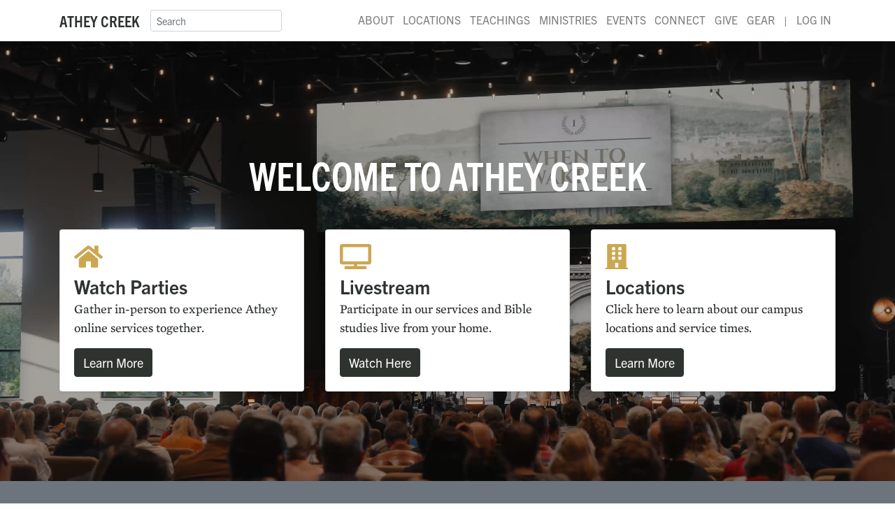

--- FILE ---
content_type: text/html; charset=UTF-8
request_url: https://atheycreek.com/files/coloring-jesus-cleanses-the-temple-august-20th-august-21st
body_size: 9432
content:

<!DOCTYPE html>
<html class='no-js' lang='en'>
<head>
  <meta charset='utf-8'>
  <meta http-equiv='X-UA-Compatible' content='IE=edge,chrome=1'>
  <meta name='viewport' content='width=device-width'>
  <meta name='format-detection' content='telephone=no'>
  <meta name='viewport' content='user-scalable=1, width=device-width, initial-scale=1.0, maximum-scale=2.0'>
  <meta name='referrer' content='origin'>
    <link rel='manifest' href='/manifest.json'>
  <meta name='theme-color' content='#2E3330' />
  <meta name='apple-mobile-web-app-capable' content='yes'>
  <meta name='apple-mobile-web-app-status-bar-style' content='black'>
  <meta name='apple-mobile-web-app-title' content='Athey Creek'>
  <link rel='apple-touch-icon' href='/apple-touch-icon.png'>
  <link rel='stylesheet' href='/dist/css/app.css?id=433bbc61b4bbbabcd1c9'>
  <script defer src='/dist/js/app.js?id=27b8fe4429435d48a152'></script>
                          <link rel='icon' sizes='48x48' type='image/png' href='https://d2ecbaqsz6tho7.cloudfront.net/main/icon/_48x48_crop_center-center_100_none/favicon.png' />
              <link rel='icon' sizes='32x32' type='image/png' href='https://d2ecbaqsz6tho7.cloudfront.net/main/icon/_32x32_crop_center-center_100_none/favicon.png' />
              <link rel='icon' sizes='16x16' type='image/png' href='https://d2ecbaqsz6tho7.cloudfront.net/main/icon/_16x16_crop_center-center_100_none/favicon.png' />
                            <title>Athey Creek Church | Coloring: Jesus Cleanses The Temple (August 20th…</title>
<script>(function(w,d,s,l,i){w[l]=w[l]||[];w[l].push({'gtm.start':
new Date().getTime(),event:'gtm.js'});var f=d.getElementsByTagName(s)[0],
j=d.createElement(s),dl=l!='dataLayer'?'&l='+l:'';j.async=true;j.src=
'https://www.googletagmanager.com/gtm.js?id='+i+dl;f.parentNode.insertBefore(j,f);
})(window,document,'script','dataLayer','GTM-KRZXHC3');</script><meta name="generator" content="SEOmatic">
<meta name="keywords" content="bible, teaching, church, scripture, christianity, brett, meador, athey, creek, jesus, portland, west, linn, oregon">
<meta name="description" content="Through-the-Bible teaching with Pastor Brett Meador at Athey Creek Church.">
<meta name="referrer" content="no-referrer-when-downgrade">
<meta name="robots" content="all">
<meta content="en_US" property="og:locale">
<meta content="Athey Creek Church" property="og:site_name">
<meta content="website" property="og:type">
<meta content="https://atheycreek.com/files/coloring-jesus-cleanses-the-temple-august-20th-august-21st" property="og:url">
<meta content="Coloring: Jesus Cleanses The Temple (August 20th - August 21st)" property="og:title">
<meta content="Through-the-Bible teaching with Pastor Brett Meador at Athey Creek Church." property="og:description">
<meta content="https://d2ecbaqsz6tho7.cloudfront.net/main/_1200x630_crop_center-center_82_none/2025_Athey-Creek_SEO-Image_FINAL.png?mtime=1752792775" property="og:image">
<meta content="1200" property="og:image:width">
<meta content="630" property="og:image:height">
<meta content="Through-the-Bible teaching with Pastor Brett Meador at Athey Creek Church." property="og:image:alt">
<meta name="twitter:card" content="summary_large_image">
<meta name="twitter:site" content="@atheycreek">
<meta name="twitter:creator" content="@atheycreek">
<meta name="twitter:title" content="Coloring: Jesus Cleanses The Temple (August 20th - August 21st)">
<meta name="twitter:description" content="Through-the-Bible teaching with Pastor Brett Meador at Athey Creek Church.">
<meta name="twitter:image" content="https://d2ecbaqsz6tho7.cloudfront.net/main/_1200x630_crop_center-center_82_none/2025_Athey-Creek_SEO-Image_FINAL.png?mtime=1752792775">
<meta name="twitter:image:width" content="1200">
<meta name="twitter:image:height" content="630">
<meta name="twitter:image:alt" content="Through-the-Bible teaching with Pastor Brett Meador at Athey Creek Church.">
<link href="https://atheycreek.com/files/coloring-jesus-cleanses-the-temple-august-20th-august-21st" rel="canonical">
<link href="https://atheycreek.com" rel="home">
<link type="text/plain" href="https://atheycreek.com/humans.txt" rel="author"></head>
<body id='files/coloring-jesus-cleanses-the-temple-august-20th-august-21st' class='files/coloring-jesus-cleanses-the-temple-august-20th-august-21st'><!-- Google Tag Manager (noscript) -->
<noscript><iframe src="https://www.googletagmanager.com/ns.html?id=GTM-WFDR2T6"
height="0" width="0" style="display:none;visibility:hidden"></iframe></noscript>
<!-- End Google Tag Manager (noscript) -->
    <nav class="navbar navbar-expand-lg navbar-light bg-white shadow-sm z-400">
  <div class="container container-fluid">
    <a class="navbar-brand font-family-sans-condensed font-weight-bold text-uppercase" href="/" title="Home">
      Athey Creek
    </a>
    <button class="navbar-toggler" type="button" data-toggle="collapse" data-target="#navbarNav" aria-controls="navbarNav" aria-expanded="false" aria-label="Toggle navigation">
      <i class="fas fa-bars"></i>
    </button>
    <div class="collapse navbar-collapse" id="navbarNav">
      <form action="/search" class="form-inline mt-2 mt-lg-0">
        <div class="input-group input-group-sm">
          <input class="form-control" type="search" name="q" placeholder="Search" aria-label="Search">
        </div>
      </form>
      <ul class="nav navbar-nav ml-auto justify-content-end">
                  <li class="nav-item position-relative">
          	            	<a href="https://atheycreek.com/about" class="nav-link ">About</a>
                                      <div class="d-none d-lg-block">
                                 <div class="dropdown-menu" style="top:75%;">
                                          <a href="https://atheycreek.com/about/good-news" class="dropdown-item small">Good News</a>
                                          <a href="https://atheycreek.com/about/im-new-here" class="dropdown-item small">I&#039;m New</a>
                                          <a href="https://atheycreek.com/about/what-we-believe" class="dropdown-item small">Beliefs</a>
                                          <a href="https://atheycreek.com/about/history-vision" class="dropdown-item small">History</a>
                                          <a href="https://atheycreek.com/about/leadership" class="dropdown-item small">Leadership</a>
                                          <a href="https://atheycreek.com/about/staff" class="dropdown-item small">Staff</a>
                                          <a href="https://atheycreek.com/about/faq" class="dropdown-item small">FAQ</a>
                                          <a href="https://atheycreek.com/about/contact" class="dropdown-item small">Contact</a>
                                      </div>
                              </div>
                      </li>
                  <li class="nav-item position-relative">
          	            	<a href="https://atheycreek.com/locations" class="nav-link ">Locations</a>
                                      <div class="d-none d-lg-block">
                                 <div class="dropdown-menu" style="top:75%;">
                                          <a href="https://atheycreek.com/locations/west-linn" class="dropdown-item small">West Linn</a>
                                          <a href="https://atheycreek.com/locations/hillsboro" class="dropdown-item small">Hillsboro</a>
                                          <a href="https://atheycreek.com/locations/mcminnville" class="dropdown-item small">McMinnville</a>
                                          <a href="https://atheycreek.com/locations/watch-parties" class="dropdown-item small">Watch Parties</a>
                                      </div>
                              </div>
                      </li>
                  <li class="nav-item position-relative">
          	            	<a href="https://atheycreek.com/teachings" class="nav-link ">Teachings</a>
                                      <div class="d-none d-lg-block">
                                 <div class="dropdown-menu" style="top:75%;">
	                <a href="/teachings/todays-word-radio-program" class="dropdown-item small">Radio</a>
                    <a href="/teachings/podcast" class="dropdown-item small">Podcast</a>
                    <a href="/teachings/books" class="dropdown-item small">Books</a>
                    <a href="/teachings/topics" class="dropdown-item small">Topics</a>
                    <a href="/teachings/series" class="dropdown-item small">Special Series</a>
                  </div>
                              </div>
                      </li>
                  <li class="nav-item position-relative">
          	            	<a href="https://atheycreek.com/ministries" class="nav-link ">Ministries</a>
                                      <div class="d-none d-lg-block">
                                 <div class="dropdown-menu" style="top:75%;">
                                          <a href="https://atheycreek.com/ministries/men" class="dropdown-item small">Men</a>
                                          <a href="https://atheycreek.com/ministries/women" class="dropdown-item small">Women</a>
                                          <a href="https://atheycreek.com/ministries/young-adults" class="dropdown-item small">Young Adults</a>
                                          <a href="https://atheycreek.com/ministries/high-school" class="dropdown-item small">High School</a>
                                          <a href="https://atheycreek.com/ministries/jr-high" class="dropdown-item small">Jr. High</a>
                                          <a href="https://atheycreek.com/ministries/kids" class="dropdown-item small">Kids</a>
                                          <a href="https://atheycreek.com/ministries/auditions" class="dropdown-item small">Music</a>
                                          <a href="https://atheycreek.com/ministries/missions" class="dropdown-item small">Missions</a>
                                          <a href="https://atheycreek.com/ministries/pastoral-team" class="dropdown-item small">Pastoral Team</a>
                                      </div>
                              </div>
                      </li>
                  <li class="nav-item position-relative">
          	          		<a href="https://atheycreek.com/events" class="nav-link ">Events</a>
		  </li>
          <li class="nav-item position-relative">
<!--
            	<a href="https://atheymusic.com" class="nav-link" target="_blank">Music</a>
            	<div class="dropdown-menu" style="top:75%;">
                	<a href="https://atheymusic.com/albums/" class="dropdown-item small" target="_blank">Albums</a>
	                <a href="/music/auditions" class="dropdown-item small">Auditions</a>
              	</div>
-->
          	                      </li>
                  <li class="nav-item position-relative">
          	            	<a href="https://atheycreek.com/connect" class="nav-link ">Connect</a>
                                      <div class="d-none d-lg-block">
                                 <div class="dropdown-menu" style="top:75%;">
                                          <a href="https://atheycreek.com/connect/pastoral-prayer" class="dropdown-item small">Prayer</a>
                                          <a href="https://atheycreek.com/connect/new-believers" class="dropdown-item small">New Believers</a>
                                          <a href="https://atheycreek.com/connect/baptism" class="dropdown-item small">Baptism</a>
                                          <a href="https://atheycreek.com/connect/volunteer" class="dropdown-item small">Volunteer</a>
                                          <a href="https://atheycreek.com/connect/weddings" class="dropdown-item small">Weddings</a>
                                          <a href="https://atheycreek.com/connect/baby-dedications" class="dropdown-item small">Baby Dedications</a>
                                      </div>
                              </div>
                      </li>
                  <li class="nav-item position-relative">
          	            	<a href="https://atheycreek.com/give" class="nav-link ">Give</a>
                                  </li>
                        <li class="d-lg-none nav-link">
        —
        </li>
        <li class="nav-item">
          <a href="https://gear.atheycreek.com" class="nav-link" target="_blank" rel="noreferrer">Gear</a>
        </li>
<!--
        <li class="nav-item">
          <a href="https://pdxcrusade.com" class="nav-link btn btn-primary btn-sm" style="line-height:1.4; margin-left: .3em;" target="_blank">PDX Crusade</a>
        </li>
-->
        <li class="d-none d-lg-block nav-link">
		  |
        </li>
        <li class="nav-item">
          <a href="https://my.atheycreek.com/myaccount" class="nav-link" target="_blank" rel="noreferrer">Log In</a>
        </li>
      </ul>
    </div>
  </div>
</nav>
  <main>
	    	      


<style>
	@media (max-width: 768px) {
		.jumbotron {
			background-image: url(https://d2ecbaqsz6tho7.cloudfront.net/main/pages/_900xAUTO_crop_center-center_85_none/athey-drone.jpg) !important;
			background-size: cover;
		}
	}
</style>



<div class="jumbotron jumbotron-fluid position-relative mb-0">
        <div class="container">
      <div class="row my-5">
                  <h1 class="font-weight-bold text-white text-center text-uppercase w-100 my-5 display-4 z-300">Welcome to Athey Creek</h1>
                                  <div class="row justify-content-center w-100 mx-0">
                          <div class="col-sm-12 col-md-4 mb-3 align-self-stretch">
                <div class="card shadow-sm z-300 h-100">
                  <div class="card-body h-100">
	                  <div class="d-flex align-content-between flex-wrap flex-column flex-md-row h-100">
		                  <div class="w-100">
		                    		                      <i class="fas fa-home text-primary h2"></i>
		                    		                    <h4 class="mb-1 card-title font-weight-bold">Watch Parties</h4>		                    <p class="card-text font-family-serif">Gather in-person to experience Athey online services together.</p>
		                  </div>
		                  <div class="mt-3"><a href="https://atheycreek.com/locations/watch-parties" class="stretched-link btn btn-dark">Learn More</a></div>
	                  </div>
                  </div>
                </div>
              </div>
                          <div class="col-sm-12 col-md-4 mb-3 align-self-stretch">
                <div class="card shadow-sm z-300 h-100">
                  <div class="card-body h-100">
	                  <div class="d-flex align-content-between flex-wrap flex-column flex-md-row h-100">
		                  <div class="w-100">
		                    		                      <i class="fas fa-tv text-primary h2"></i>
		                    		                    <h4 class="mb-1 card-title font-weight-bold">Livestream</h4>		                    <p class="card-text font-family-serif">Participate in our services and Bible studies live from your home.</p>
		                  </div>
		                  <div class="mt-3"><a href="https://live.atheycreek.com" class="stretched-link btn btn-dark">Watch Here</a></div>
	                  </div>
                  </div>
                </div>
              </div>
                          <div class="col-sm-12 col-md-4 mb-3 align-self-stretch">
                <div class="card shadow-sm z-300 h-100">
                  <div class="card-body h-100">
	                  <div class="d-flex align-content-between flex-wrap flex-column flex-md-row h-100">
		                  <div class="w-100">
		                    		                      <i class="fas fa-building text-primary h2"></i>
		                    		                    <h4 class="mb-1 card-title font-weight-bold">Locations</h4>		                    <p class="card-text font-family-serif">Click here to learn about our campus locations and service times.</p>
		                  </div>
		                  <div class="mt-3"><a href="https://atheycreek.com/locations" class="stretched-link btn btn-dark">Learn More</a></div>
	                  </div>
                  </div>
                </div>
              </div>
                      </div>
                      </div>
    </div>
    <div class="position-absolute fixed-top w-100 h-100 z-200 bg-overlay"></div>
    	    <video autoplay loop muted playsinline src="https://d2ecbaqsz6tho7.cloudfront.net/main/video/Website-Banner-2025-v5.mp4" class="position-absolute fixed-top w-100 h-100 z-100 d-none d-md-block" style="object-fit:cover;"></video>
	  </div>
    
      

	<div id="265279">
		  <div class="bg-secondary">
	    <div class="container container-fluid py-4">
	      <h6 class="mt-4 text-uppercase text-tracked text-white mb-4">Featured</h6>
	      <div class="mb-4">
	        <div id="featuredCarousel" class="carousel slide w-100 rounded-lg shadow" data-ride="carousel" data-interval="3500">
	          <ol class="carousel-indicators">
	            	              	                <li data-target="#featuredCarousel" data-slide-to="0"class="active"></li>
	              	                <li data-target="#featuredCarousel" data-slide-to="1"></li>
	              	                <li data-target="#featuredCarousel" data-slide-to="2"></li>
	              	                <li data-target="#featuredCarousel" data-slide-to="3"></li>
	              	                <li data-target="#featuredCarousel" data-slide-to="4"></li>
	              	                <li data-target="#featuredCarousel" data-slide-to="5"></li>
	              	                <li data-target="#featuredCarousel" data-slide-to="6"></li>
	              	                <li data-target="#featuredCarousel" data-slide-to="7"></li>
	              	                <li data-target="#featuredCarousel" data-slide-to="8"></li>
	              	            	          </ol>
	          <div class="carousel-inner">
	            	              	              <div class="carousel-item rounded-lg active">
	                <a href="https://atheycreek.com/locations">
	                  <img src="https://d2ecbaqsz6tho7.cloudfront.net/main/poster/_1920x1080_crop_center-center_85_none/2025_Weekend-Services.jpg" alt="Featured item image" class="d-block w-100 rounded-lg">
	                </a>
	              </div>
	            	              	              <div class="carousel-item rounded-lg">
	                <a href="https://atheycreek.com/events/314819/psalm-119-devoted-groups">
	                  <img src="https://d2ecbaqsz6tho7.cloudfront.net/main/poster/_1920x1080_crop_center-center_85_none/2025_Devoted-Groups_Event_Wide.png" alt="Featured item image" class="d-block w-100 rounded-lg">
	                </a>
	              </div>
	            	              	              <div class="carousel-item rounded-lg">
	                <a href="https://atheycreek.com/locations">
	                  <img src="https://d2ecbaqsz6tho7.cloudfront.net/main/poster/_1920x1080_crop_center-center_85_none/2025_AllCampus-Slider-Wide.png" alt="Featured item image" class="d-block w-100 rounded-lg">
	                </a>
	              </div>
	            	              	              <div class="carousel-item rounded-lg">
	                <a href="https://atheycreek.com/events/3827/baptism">
	                  <img src="https://d2ecbaqsz6tho7.cloudfront.net/main/poster/_1920x1080_crop_center-center_85_none/2022_Baptism_Wide_2022-02-11-204903_nrdy.png" alt="Featured item image" class="d-block w-100 rounded-lg">
	                </a>
	              </div>
	            	              	              <div class="carousel-item rounded-lg">
	                <a href="https://atheycreek.com/locations">
	                  <img src="https://d2ecbaqsz6tho7.cloudfront.net/main/poster/_1920x1080_crop_center-center_85_none/2025_Wednesday-Night-Bible-Study_Slider.jpg" alt="Featured item image" class="d-block w-100 rounded-lg">
	                </a>
	              </div>
	            	              	              <div class="carousel-item rounded-lg">
	                <a href="https://atheycreek.com/teachings/g-560">
	                  <img src="https://d2ecbaqsz6tho7.cloudfront.net/main/poster/_1920x1080_crop_center-center_85_none/Prophecy-Update-January-2026-WIDE.jpg" alt="Featured item image" class="d-block w-100 rounded-lg">
	                </a>
	              </div>
	            	              	              <div class="carousel-item rounded-lg">
	                <a href="https://atheycreek.com/events/314783/new-mercies">
	                  <img src="https://d2ecbaqsz6tho7.cloudfront.net/main/poster/_1920x1080_crop_center-center_85_none/2025_NewMercies_Wide.png" alt="Featured item image" class="d-block w-100 rounded-lg">
	                </a>
	              </div>
	            	              	              <div class="carousel-item rounded-lg">
	                <a href="https://atheycreek.com/events/316594/devoted-live">
	                  <img src="https://d2ecbaqsz6tho7.cloudfront.net/main/poster/_1920x1080_crop_center-center_85_none/2026_Devoted_Psalm-119_Spring_Export_Wide.png" alt="Featured item image" class="d-block w-100 rounded-lg">
	                </a>
	              </div>
	            	              	              <div class="carousel-item rounded-lg">
	                <a href="https://atheycreek.com/events/321596/ironworks">
	                  <img src="https://d2ecbaqsz6tho7.cloudfront.net/main/poster/_1920x1080_crop_center-center_85_none/image-9.png" alt="Featured item image" class="d-block w-100 rounded-lg">
	                </a>
	              </div>
	            	          </div>
	        </div>
	      </div>
	    </div>
	  </div>
	</div>    
      
			
    <div class="container container-fluid pt-4">
  	  		<h2 class="mt-4 font-weight-bold">
	      From the<br>
	      Teachings Library
	    </h2>
	  </div>
   


	<div class="container container-fluid mt-4">
	  <div class="card">
	    	      	        <div class="card-header font-weight-bold text-uppercase">Latest</div>
	        	          <div class="tab-pane fade show active" id="video" role="tabpanel" aria-labelledby="video-tab">
	            <div class="embed-responsive embed-responsive-16by9">
				  	              <iframe class="embed-responsive-item" src="https://player.vimeo.com/video/1155764187" allow="autoplay; fullscreen; picture-in-picture" allowfullscreen></iframe>	            
	            </div>
	          </div>
	        	        <a class="float-left card-body card-link d-block text-dark" href="/teachings/s2-557">
	          	          	          <div class="float-left">
	            <h5 class="mb-1 card-title font-weight-bold">
	              What Makes Life Valuable?
	              <span class="badge badge-secondary font-family-sans">18 January 2026</span>
	            </h5>
	            <p class="mb-0 card-text font-family-serif"></p>
	          </div>
	          <img src="https://d2ecbaqsz6tho7.cloudfront.net/main/people/_144x144_crop_center-center_75_none/Brett20Headshot-4.jpg" alt="Portrait of Brett Meador" class="d-none d-md-block float-right rounded-circle" width="60" height="60">
	        </a>
	      	    	      	    	      	    	      	    	      	    	      	    	      	    	      	    	      	    	      	    	    <div class="table-responsive">
	      <table class="table table-hover mb-0 rounded-bottom">
	        <thead class="thead-dark">
	          <tr>
	            <th scope="col" class="d-none d-lg-table-cell">#</th>
	            <th scope="col">Title</th>
	            <th scope="col" class="d-none d-md-table-cell">Book</th>
	            <th scope="col" class="d-none d-md-table-cell">Date</th>
	            <th scope="col">Media</th>
	          </tr>
	        </thead>
	        <tbody>
	          	            
<tr>
  <td class="d-none d-lg-table-cell">s2-557</td>
  <th scope="row">
    <a href="/teachings/s2-557" class="text-decoration-none">
      What Makes Life Valuable?
    </a>
  </th>
  <td class="d-none d-md-table-cell">2 Corinthians&nbsp;4:7</td>
  <td class="d-none d-md-table-cell">Jan. 18, 2026</td>
  <td>
    <div class="btn-group" role="group" aria-label="">
      <a href="/teachings/s2-557" class="btn btn-sm btn-secondary">
        <i class="fas fa-video"></i>
      </a>
              <a href="/teachings/s2-557" class="btn btn-sm btn-secondary">
          <i class="fas fa-headphones-alt"></i>
        </a>
        <a href="https://d2ecbaqsz6tho7.cloudfront.net/audio/teachings/s2-557.mp3" class="btn btn-sm btn-secondary" target="_blank" rel="noreferrer">
          <i class="fas fa-arrow-circle-down"></i>
        </a>
          </div>
  </td>
</tr>	          	            
<tr>
  <td class="d-none d-lg-table-cell">g-561</td>
  <th scope="row">
    <a href="/teachings/g-561" class="text-decoration-none">
      Ironworks | Lessons from Paul
    </a>
  </th>
  <td class="d-none d-md-table-cell">1 Timothy&nbsp;6</td>
  <td class="d-none d-md-table-cell">Jan. 17, 2026</td>
  <td>
    <div class="btn-group" role="group" aria-label="">
      <a href="/teachings/g-561" class="btn btn-sm btn-secondary">
        <i class="fas fa-video"></i>
      </a>
              <a href="/teachings/g-561" class="btn btn-sm btn-secondary">
          <i class="fas fa-headphones-alt"></i>
        </a>
        <a href="https://d2ecbaqsz6tho7.cloudfront.net/audio/teachings/g-561.mp3" class="btn btn-sm btn-secondary" target="_blank" rel="noreferrer">
          <i class="fas fa-arrow-circle-down"></i>
        </a>
          </div>
  </td>
</tr>	          	            
<tr>
  <td class="d-none d-lg-table-cell">m2-566</td>
  <th scope="row">
    <a href="/teachings/m2-566" class="text-decoration-none">
      Through the Bible | 2 Corinthians 3
    </a>
  </th>
  <td class="d-none d-md-table-cell">2 Corinthians&nbsp;3</td>
  <td class="d-none d-md-table-cell">Jan. 14, 2026</td>
  <td>
    <div class="btn-group" role="group" aria-label="">
      <a href="/teachings/m2-566" class="btn btn-sm btn-secondary">
        <i class="fas fa-video"></i>
      </a>
              <a href="/teachings/m2-566" class="btn btn-sm btn-secondary">
          <i class="fas fa-headphones-alt"></i>
        </a>
        <a href="https://d2ecbaqsz6tho7.cloudfront.net/audio/teachings/m2-566.mp3" class="btn btn-sm btn-secondary" target="_blank" rel="noreferrer">
          <i class="fas fa-arrow-circle-down"></i>
        </a>
          </div>
  </td>
</tr>	          	            
<tr>
  <td class="d-none d-lg-table-cell">s2-556</td>
  <th scope="row">
    <a href="/teachings/s2-556" class="text-decoration-none">
      Through the Bible | 2 Corinthians 2
    </a>
  </th>
  <td class="d-none d-md-table-cell">2 Corinthians&nbsp;2</td>
  <td class="d-none d-md-table-cell">Jan. 11, 2026</td>
  <td>
    <div class="btn-group" role="group" aria-label="">
      <a href="/teachings/s2-556" class="btn btn-sm btn-secondary">
        <i class="fas fa-video"></i>
      </a>
              <a href="/teachings/s2-556" class="btn btn-sm btn-secondary">
          <i class="fas fa-headphones-alt"></i>
        </a>
        <a href="https://d2ecbaqsz6tho7.cloudfront.net/audio/teachings/s2-556.mp3" class="btn btn-sm btn-secondary" target="_blank" rel="noreferrer">
          <i class="fas fa-arrow-circle-down"></i>
        </a>
          </div>
  </td>
</tr>	          	            
<tr>
  <td class="d-none d-lg-table-cell">g-560</td>
  <th scope="row">
    <a href="/teachings/g-560" class="text-decoration-none">
      Prophecy Update | January 2026 | Deception &amp; Divis...
    </a>
  </th>
  <td class="d-none d-md-table-cell">Matthew&nbsp;24:4-5</td>
  <td class="d-none d-md-table-cell">Jan. 9, 2026</td>
  <td>
    <div class="btn-group" role="group" aria-label="">
      <a href="/teachings/g-560" class="btn btn-sm btn-secondary">
        <i class="fas fa-video"></i>
      </a>
              <a href="/teachings/g-560" class="btn btn-sm btn-secondary">
          <i class="fas fa-headphones-alt"></i>
        </a>
        <a href="https://d2ecbaqsz6tho7.cloudfront.net/audio/teachings/g-560.mp3" class="btn btn-sm btn-secondary" target="_blank" rel="noreferrer">
          <i class="fas fa-arrow-circle-down"></i>
        </a>
          </div>
  </td>
</tr>	          	            
<tr>
  <td class="d-none d-lg-table-cell">m2-565</td>
  <th scope="row">
    <a href="/teachings/m2-565" class="text-decoration-none">
      Through the Bible | 2 Corinthians 1
    </a>
  </th>
  <td class="d-none d-md-table-cell">2 Corinthians&nbsp;1</td>
  <td class="d-none d-md-table-cell">Jan. 7, 2026</td>
  <td>
    <div class="btn-group" role="group" aria-label="">
      <a href="/teachings/m2-565" class="btn btn-sm btn-secondary">
        <i class="fas fa-video"></i>
      </a>
              <a href="/teachings/m2-565" class="btn btn-sm btn-secondary">
          <i class="fas fa-headphones-alt"></i>
        </a>
        <a href="https://d2ecbaqsz6tho7.cloudfront.net/audio/teachings/m2-565_edited.mp3" class="btn btn-sm btn-secondary" target="_blank" rel="noreferrer">
          <i class="fas fa-arrow-circle-down"></i>
        </a>
          </div>
  </td>
</tr>	          	            
<tr>
  <td class="d-none d-lg-table-cell">s2-555</td>
  <th scope="row">
    <a href="/teachings/s2-555" class="text-decoration-none">
      The Promises of God
    </a>
  </th>
  <td class="d-none d-md-table-cell">2 Corinthians&nbsp;1:20</td>
  <td class="d-none d-md-table-cell">Jan. 4, 2026</td>
  <td>
    <div class="btn-group" role="group" aria-label="">
      <a href="/teachings/s2-555" class="btn btn-sm btn-secondary">
        <i class="fas fa-video"></i>
      </a>
              <a href="/teachings/s2-555" class="btn btn-sm btn-secondary">
          <i class="fas fa-headphones-alt"></i>
        </a>
        <a href="https://d2ecbaqsz6tho7.cloudfront.net/audio/teachings/s2-555.mp3" class="btn btn-sm btn-secondary" target="_blank" rel="noreferrer">
          <i class="fas fa-arrow-circle-down"></i>
        </a>
          </div>
  </td>
</tr>	          	            
<tr>
  <td class="d-none d-lg-table-cell">g-559</td>
  <th scope="row">
    <a href="/teachings/g-559" class="text-decoration-none">
      New Year&#039;s Eve 2025
    </a>
  </th>
  <td class="d-none d-md-table-cell">John&nbsp;19:30</td>
  <td class="d-none d-md-table-cell">Dec. 31, 2025</td>
  <td>
    <div class="btn-group" role="group" aria-label="">
      <a href="/teachings/g-559" class="btn btn-sm btn-secondary">
        <i class="fas fa-video"></i>
      </a>
              <a href="/teachings/g-559" class="btn btn-sm btn-secondary">
          <i class="fas fa-headphones-alt"></i>
        </a>
        <a href="https://d2ecbaqsz6tho7.cloudfront.net/audio/teachings/g-559.mp3" class="btn btn-sm btn-secondary" target="_blank" rel="noreferrer">
          <i class="fas fa-arrow-circle-down"></i>
        </a>
          </div>
  </td>
</tr>	          	            
<tr>
  <td class="d-none d-lg-table-cell">s2-554</td>
  <th scope="row">
    <a href="/teachings/s2-554" class="text-decoration-none">
      1 Corinthians 16
    </a>
  </th>
  <td class="d-none d-md-table-cell">1 Corinthians&nbsp;16</td>
  <td class="d-none d-md-table-cell">Dec. 28, 2025</td>
  <td>
    <div class="btn-group" role="group" aria-label="">
      <a href="/teachings/s2-554" class="btn btn-sm btn-secondary">
        <i class="fas fa-video"></i>
      </a>
              <a href="/teachings/s2-554" class="btn btn-sm btn-secondary">
          <i class="fas fa-headphones-alt"></i>
        </a>
        <a href="https://d2ecbaqsz6tho7.cloudfront.net/audio/teachings/s2-554.mp3" class="btn btn-sm btn-secondary" target="_blank" rel="noreferrer">
          <i class="fas fa-arrow-circle-down"></i>
        </a>
          </div>
  </td>
</tr>	          	            
<tr>
  <td class="d-none d-lg-table-cell">g-558</td>
  <th scope="row">
    <a href="/teachings/g-558" class="text-decoration-none">
      Christmas Eve 2025
    </a>
  </th>
  <td class="d-none d-md-table-cell"></td>
  <td class="d-none d-md-table-cell">Dec. 24, 2025</td>
  <td>
    <div class="btn-group" role="group" aria-label="">
      <a href="/teachings/g-558" class="btn btn-sm btn-secondary">
        <i class="fas fa-video"></i>
      </a>
              <a href="/teachings/g-558" class="btn btn-sm btn-secondary">
          <i class="fas fa-headphones-alt"></i>
        </a>
        <a href="https://d2ecbaqsz6tho7.cloudfront.net/audio/teachings/g-558-audio.mp3" class="btn btn-sm btn-secondary" target="_blank" rel="noreferrer">
          <i class="fas fa-arrow-circle-down"></i>
        </a>
          </div>
  </td>
</tr>	          	        </tbody>
	      </table>
	    </div>
	  </div>
	</div>
    
      	<div id="265284">
	<div class="container container-fluid">
		<div class="row">
			<div class="col-12">
				<div class="p-0">
				  				    <h2 class="font-weight-bold mb-1">
				      <br>About Our Church
				    </h2>
				  				  				  				  				</div>
			</div>
		</div>
	</div>
</div>    
      
	<div id="265285">
	<div class="container container-fluid py-5">
	  <div class="row">
	    	      	      		        		        	      	      		      <div class="card-group col-12 col-md-6 col-lg-4 mb-4">
		        <div class="card">
		          		            <img src="https://d2ecbaqsz6tho7.cloudfront.net/main/pages/_1600x800_crop_center-center_90_none/New-Believers.jpg" class="card-img-top" alt="Image of New Believers">
		          		          <div class="card-body">
		            <h5 class="card-title font-weight-bold mb-1">New Believers</h5>
		            <div class="card-text font-family-serif"><p>Get support as you journey deeper into your relationship with Jesus Christ.</p>
</div>
		          </div>
		          		            <div class="card-footer">
		              <a class="btn  btn-dark btn-block stretched-link" href="/connect/new-believers">Learn More</a>
		            </div>
		          		        </div>
		      </div>
					    	      	      		        		        	      	      		      <div class="card-group col-12 col-md-6 col-lg-4 mb-4">
		        <div class="card">
		          		            <img src="https://d2ecbaqsz6tho7.cloudfront.net/main/pages/_1600x800_crop_center-center_90_none/atheyathome_011921_-56_2023-04-25-203858_aaae.jpg" class="card-img-top" alt="Image of Connect">
		          		          <div class="card-body">
		            <h5 class="card-title font-weight-bold mb-1">Connect</h5>
		            <div class="card-text font-family-serif"><p>We have pastors, staff, and resources to serve you and your family, 7 days a week!</p>
</div>
		          </div>
		          		            <div class="card-footer">
		              <a class="btn  btn-dark btn-block stretched-link" href="/connect">Learn More</a>
		            </div>
		          		        </div>
		      </div>
					    	      	      		        		        	      	      		      <div class="card-group col-12 col-md-6 col-lg-4 mb-4">
		        <div class="card">
		          		            <img src="https://d2ecbaqsz6tho7.cloudfront.net/main/pages/_1600x800_crop_center-center_90_none/DSC01412.jpg" class="card-img-top" alt="Image of Prayer Request?">
		          		          <div class="card-body">
		            <h5 class="card-title font-weight-bold mb-1">Prayer Request?</h5>
		            <div class="card-text font-family-serif"><p>Fill out our Prayer Request form and a member of our team will be in touch with you.</p>
</div>
		          </div>
		          		            <div class="card-footer">
		              <a class="btn  btn-dark btn-block stretched-link" href="https://my.atheycreek.com/prayer-request">Learn More</a>
		            </div>
		          		        </div>
		      </div>
					    	      	      		        		        	      	      		      <div class="card-group col-12 col-md-6 col-lg-4 mb-4">
		        <div class="card">
		          		            <img src="https://d2ecbaqsz6tho7.cloudfront.net/main/pages/_1600x800_crop_center-center_90_none/Screenshot-2025-10-15-at-9.08.26-AM.png" class="card-img-top" alt="Image of Teachings">
		          		          <div class="card-body">
		            <h5 class="card-title font-weight-bold mb-1">Teachings</h5>
		            <div class="card-text font-family-serif"><p>At Athey Creek, we teach through the Bible verse-by-verse, chapter-by-chapter, book-by-book.</p>
</div>
		          </div>
		          		            <div class="card-footer">
		              <a class="btn  btn-dark btn-block stretched-link" href="/teachings">Learn More</a>
		            </div>
		          		        </div>
		      </div>
					    	      	      		        		        	      	      		      <div class="card-group col-12 col-md-6 col-lg-4 mb-4">
		        <div class="card">
		          		            <img src="https://d2ecbaqsz6tho7.cloudfront.net/main/pages/_1600x800_crop_center-center_90_none/Campus-Web-Landing-Pages-Vectored-01.png" class="card-img-top" alt="Image of Ministries">
		          		          <div class="card-body">
		            <h5 class="card-title font-weight-bold mb-1">Ministries</h5>
		            <div class="card-text font-family-serif"><p>We have a variety of ministries at Athey Creek for every age group.</p>
</div>
		          </div>
		          		            <div class="card-footer">
		              <a class="btn  btn-dark btn-block stretched-link" href="/ministries">Learn More</a>
		            </div>
		          		        </div>
		      </div>
					    	      	      		        		        	      	      		      <div class="card-group col-12 col-md-6 col-lg-4 mb-4">
		        <div class="card">
		          		            <img src="https://d2ecbaqsz6tho7.cloudfront.net/main/pages/_1600x800_crop_center-center_90_none/Staff.jpg" class="card-img-top" alt="Image of Job Opportunities">
		          		          <div class="card-body">
		            <h5 class="card-title font-weight-bold mb-1">Job Opportunities</h5>
		            <div class="card-text font-family-serif"><p>We love serv­ing the Lord together here at Athey Creek.</p>
</div>
		          </div>
		          		            <div class="card-footer">
		              <a class="btn  btn-dark btn-block stretched-link" href="/about/staff/employment">Learn More</a>
		            </div>
		          		        </div>
		      </div>
					    	  </div>
	</div>
</div>    
      <div class="bg-light">
			<div id="265293">
			<div class="container container-fluid py-5">
									<div class="row justify-content-center">
				<div class="col-12 mt-2 mt-md-0">
					<!-- 4:3 aspect ratio -->
<div id="home-newsletter" class="embed-responsive embed-responsive-16by9">
  <iframe class="embed-responsive-item" src="https://staff.atheycreek.com/page/1135"></iframe>
</div>

				</div>
			</div>
		</div>
	</div>
</div>    
    
            
  </main>
  
<footer class="py-5 bg-dark text-white">
  <div class="container container-fluid">
    <div class="row">
      <div class="col-12 col-sm-6 my-3 my-md-0">
        <h4 class="mb-0 h6 font-weight-bold text-uppercase">
          <a href="/" class="text-white">Athey Creek Church</a>
        </h4>
        <p class="mt-1 mb-0 text-white-50 font-family-serif"><p>2700 SW Ek Road<br />
West Linn, OR 97068<br />
<br />
<strong>WEEKEND SERVICES</strong><br />
Saturday - 4 PM &amp; 6 PM<br />
Sun­day – 8 AM, 10 AM, &amp; 12 PM<br />
Sun­day – 6 AM (Online Only)<br />
<br />
<strong>MIDWEEK STUDY</strong><br />
Wednes­day – 7 PM</p>
</p>
      </div>
              <div class="col-12 col-sm-2 my-3 my-md-0">
          <h4 class="h6 font-weight-bold text-uppercase">
            <a href="https://atheycreek.com/about" class="text-white">About</a>
          </h4>
                                    <div>
                <a href="https://atheycreek.com/about/good-news" class="text-white">Good News</a>
              </div>
                          <div>
                <a href="https://atheycreek.com/about/im-new-here" class="text-white">I&#039;m New</a>
              </div>
                          <div>
                <a href="https://atheycreek.com/about/what-we-believe" class="text-white">Beliefs</a>
              </div>
                          <div>
                <a href="https://atheycreek.com/about/history-vision" class="text-white">History</a>
              </div>
                          <div>
                <a href="https://atheycreek.com/about/leadership" class="text-white">Leadership</a>
              </div>
                          <div>
                <a href="https://atheycreek.com/about/staff" class="text-white">Staff</a>
              </div>
                          <div>
                <a href="https://atheycreek.com/about/faq" class="text-white">FAQ</a>
              </div>
                          <div>
                <a href="https://atheycreek.com/about/contact" class="text-white">Contact</a>
              </div>
                                        </div>
              <div class="col-12 col-sm-2 my-3 my-md-0">
          <h4 class="h6 font-weight-bold text-uppercase">
            <a href="https://atheycreek.com/connect" class="text-white">Connect</a>
          </h4>
                                    <div>
                <a href="https://atheycreek.com/connect/pastoral-prayer" class="text-white">Prayer</a>
              </div>
                          <div>
                <a href="https://atheycreek.com/connect/new-believers" class="text-white">New Believers</a>
              </div>
                          <div>
                <a href="https://atheycreek.com/connect/baptism" class="text-white">Baptism</a>
              </div>
                          <div>
                <a href="https://atheycreek.com/connect/volunteer" class="text-white">Volunteer</a>
              </div>
                          <div>
                <a href="https://atheycreek.com/connect/weddings" class="text-white">Weddings</a>
              </div>
                          <div>
                <a href="https://atheycreek.com/connect/baby-dedications" class="text-white">Baby Dedications</a>
              </div>
                                	          <div>
		          <a href="https://atheycreek.com/about/staff/employment" class="text-white">Job Opportunities</a>
	          </div>
                  </div>
            <div class="col-12 col-sm-2 my-3 my-md-0">
        <a href="/" class="text-primary">
          <img src="/dist/img/avatar.svg" alt="Athey Creek Christian Fellowship logo">
        </a>
      </div>
    </div>
  </div>
</footer>
<div class="pb-5 sub-footer text-center py-3">
  <p class="mt-3">Copyright © Athey Creek Church. 1996–2026. | <a href="/privacy-policy" class="text-body">Privacy Policy</a></p>
  <p class="mb-0">
                  <a href="https://www.facebook.com/AtheyCreekChurch" target="_blank" rel="noopener" class="mx-2 no-underline" title="Athey Creek Christian Fellowship on Facebook">
          <svg xmlns="http://www.w3.org/2000/svg" width="24" height="24" viewBox="0 0 24 24" fill="none">
  <path d="M22.676 0H1.324C0.593 0 0 0.593 0 1.324V22.676C0 23.408 0.593 24 1.324 24H12.818V14.706H9.689V11.085H12.818V8.41C12.818 5.311 14.712 3.625 17.477 3.625C18.802 3.625 19.941 3.722 20.273 3.766V7.006H18.352C16.852 7.006 16.56 7.727 16.56 8.777V11.088H20.144L19.679 14.718H16.56V24H22.675C23.408 24 24 23.408 24 22.676V1.324C24 0.593 23.408 0 22.676 0Z" fill="currentColor"></path>
</svg>

        </a>
              <a href="https://www.instagram.com/atheycreek/" target="_blank" rel="noopener" class="mx-2 no-underline" title="Athey Creek Christian Fellowship on Instagram">
          <svg xmlns="http://www.w3.org/2000/svg" width="24" height="24" viewBox="0 0 24 24" fill="none">
  <path d="M12 0C8.74 0 8.333 0.015 7.053 0.072C5.775 0.132 4.905 0.333 4.14 0.63C3.351 0.936 2.681 1.347 2.014 2.014C1.347 2.681 0.935 3.35 0.63 4.14C0.333 4.905 0.131 5.775 0.072 7.053C0.012 8.333 0 8.74 0 12C0 15.26 0.015 15.667 0.072 16.947C0.132 18.224 0.333 19.095 0.63 19.86C0.936 20.648 1.347 21.319 2.014 21.986C2.681 22.652 3.35 23.065 4.14 23.37C4.906 23.666 5.776 23.869 7.053 23.928C8.333 23.988 8.74 24 12 24C15.26 24 15.667 23.985 16.947 23.928C18.224 23.868 19.095 23.666 19.86 23.37C20.648 23.064 21.319 22.652 21.986 21.986C22.652 21.319 23.065 20.651 23.37 19.86C23.666 19.095 23.869 18.224 23.928 16.947C23.988 15.667 24 15.26 24 12C24 8.74 23.985 8.333 23.928 7.053C23.868 5.776 23.666 4.904 23.37 4.14C23.064 3.351 22.652 2.681 21.986 2.014C21.319 1.347 20.651 0.935 19.86 0.63C19.095 0.333 18.224 0.131 16.947 0.072C15.667 0.012 15.26 0 12 0ZM12 2.16C15.203 2.16 15.585 2.176 16.85 2.231C18.02 2.286 18.655 2.48 19.077 2.646C19.639 2.863 20.037 3.123 20.459 3.542C20.878 3.962 21.138 4.361 21.355 4.923C21.519 5.345 21.715 5.98 21.768 7.15C21.825 8.416 21.838 8.796 21.838 12C21.838 15.204 21.823 15.585 21.764 16.85C21.703 18.02 21.508 18.655 21.343 19.077C21.119 19.639 20.864 20.037 20.444 20.459C20.025 20.878 19.62 21.138 19.064 21.355C18.644 21.519 17.999 21.715 16.829 21.768C15.555 21.825 15.18 21.838 11.97 21.838C8.759 21.838 8.384 21.823 7.111 21.764C5.94 21.703 5.295 21.508 4.875 21.343C4.306 21.119 3.915 20.864 3.496 20.444C3.075 20.025 2.806 19.62 2.596 19.064C2.431 18.644 2.237 17.999 2.176 16.829C2.131 15.569 2.115 15.18 2.115 11.985C2.115 8.789 2.131 8.399 2.176 7.124C2.237 5.954 2.431 5.31 2.596 4.89C2.806 4.32 3.075 3.93 3.496 3.509C3.915 3.09 4.306 2.82 4.875 2.611C5.295 2.445 5.926 2.25 7.096 2.19C8.371 2.145 8.746 2.13 11.955 2.13L12 2.16V2.16ZM12 5.838C8.595 5.838 5.838 8.598 5.838 12C5.838 15.405 8.598 18.162 12 18.162C15.405 18.162 18.162 15.402 18.162 12C18.162 8.595 15.402 5.838 12 5.838ZM12 16C9.79 16 8 14.21 8 12C8 9.79 9.79 8 12 8C14.21 8 16 9.79 16 12C16 14.21 14.21 16 12 16ZM19.846 5.595C19.846 6.39 19.2 7.035 18.406 7.035C17.611 7.035 16.966 6.389 16.966 5.595C16.966 4.801 17.612 4.156 18.406 4.156C19.199 4.155 19.846 4.801 19.846 5.595Z" fill="currentColor"></path>
</svg>

        </a>
              <a href="https://www.youtube.com/c/atheycreek" target="_blank" rel="noopener" class="mx-2 no-underline" title="Athey Creek Christian Fellowship on YouTube">
          <svg xmlns="http://www.w3.org/2000/svg" width="24" height="24" viewBox="0 0 24 24" fill="none">
  <path d="M23.4989 6.47058C23.3598 5.99513 23.0945 5.56196 22.7286 5.21292C22.3627 4.86388 21.9086 4.61079 21.4102 4.4781C19.5395 4.00001 12.0107 4.00001 12.0107 4.00001C12.0107 4.00001 4.50089 3.99047 2.61119 4.4781C2.11276 4.61079 1.65865 4.86388 1.29275 5.21292C0.92684 5.56196 0.661513 5.99513 0.52241 6.47058C0.167799 8.29751 -0.00702607 10.1521 0.000216073 12.01C-0.00565698 13.861 0.169162 15.7084 0.52241 17.5285C0.661513 18.0039 0.92684 18.4371 1.29275 18.7861C1.65865 19.1352 2.11276 19.3883 2.61119 19.521C4.47988 20 12.0107 20 12.0107 20C12.0107 20 19.5195 20 21.4102 19.521C21.9086 19.3883 22.3627 19.1352 22.7286 18.7861C23.0945 18.4371 23.3598 18.0039 23.4989 17.5285C23.8448 15.7078 24.0123 13.8603 23.9991 12.01C24.0136 10.1527 23.8462 8.29817 23.4989 6.47058V6.47058ZM9.60779 15.4368V8.5728L15.8741 12.01L9.60779 15.4368Z" fill="currentColor"></path>
</svg>

        </a>
              <a href="https://open.spotify.com/artist/3zpjDaysfRvZVh7foGPCPG?si=0TGaHDC9Q-eEL6hEBGqPFg" target="_blank" rel="noopener" class="mx-2 no-underline" title="Athey Creek Christian Fellowship on Spotify">
          <svg xmlns="http://www.w3.org/2000/svg" width="24" height="24" viewBox="0 0 24 24" fill="none">
  <path d="M12 0C5.4 0 0 5.4 0 12C0 18.6 5.4 24 12 24C18.6 24 24 18.6 24 12C24 5.4 18.66 0 12 0ZM17.521 17.34C17.281 17.699 16.861 17.82 16.5 17.58C13.68 15.84 10.14 15.479 5.939 16.439C5.521 16.561 5.16 16.26 5.04 15.9C4.92 15.479 5.22 15.12 5.58 15C10.14 13.979 14.1 14.4 17.22 16.32C17.64 16.5 17.699 16.979 17.521 17.34V17.34ZM18.961 14.04C18.66 14.46 18.12 14.64 17.699 14.34C14.46 12.36 9.54 11.76 5.76 12.96C5.281 13.08 4.74 12.84 4.62 12.36C4.5 11.88 4.74 11.339 5.22 11.219C9.6 9.9 15 10.561 18.72 12.84C19.081 13.021 19.26 13.62 18.961 14.04V14.04ZM19.081 10.68C15.24 8.4 8.82 8.16 5.16 9.301C4.56 9.48 3.96 9.12 3.78 8.58C3.6 7.979 3.96 7.38 4.5 7.199C8.76 5.939 15.78 6.179 20.221 8.82C20.76 9.12 20.94 9.84 20.64 10.38C20.341 10.801 19.62 10.979 19.081 10.68V10.68Z" fill="currentColor"></path>
</svg>

        </a>
            </p>
</div>
      <script type="application/ld+json">{"@context":"http://schema.org","@graph":[{"@type":"WebPage","author":{"@id":"https://atheycreek.com#identity"},"copyrightHolder":{"@id":"https://atheycreek.com#identity"},"copyrightYear":"2022","creator":{"@id":"https://atheycreek.com#creator"},"dateModified":"2022-08-19T09:29:06-07:00","datePublished":"2022-08-19T10:00:00-07:00","description":"Through-the-Bible teaching with Pastor Brett Meador at Athey Creek Church.","headline":"Coloring: Jesus Cleanses The Temple (August 20th - August 21st)","image":{"@type":"ImageObject","url":"https://d2ecbaqsz6tho7.cloudfront.net/main/_1200x630_crop_center-center_82_none/2025_Athey-Creek_SEO-Image_FINAL.png?mtime=1752792775"},"inLanguage":"en-us","mainEntityOfPage":"https://atheycreek.com/files/coloring-jesus-cleanses-the-temple-august-20th-august-21st","name":"Coloring: Jesus Cleanses The Temple (August 20th - August 21st)","publisher":{"@id":"https://atheycreek.com#creator"},"url":"https://atheycreek.com/files/coloring-jesus-cleanses-the-temple-august-20th-august-21st"},{"@id":"https://atheycreek.com#identity","@type":"EducationalOrganization","alternateName":"ACC","name":"Athey Creek Church","url":"https://atheycreek.com"},{"@id":"https://jdsimcoe.com#creator","@type":"Corporation","name":"Jonathan Simcoe","url":"https://jdsimcoe.com"},{"@type":"BreadcrumbList","description":"Breadcrumbs list","itemListElement":[{"@type":"ListItem","item":"https://atheycreek.com","name":"Homepage","position":1},{"@type":"ListItem","item":"https://atheycreek.com/files/coloring-jesus-cleanses-the-temple-august-20th-august-21st","name":"Coloring: Jesus Cleanses The Temple (August 20th - August 21st)","position":2}],"name":"Breadcrumbs"}]}</script><script defer src="https://static.cloudflareinsights.com/beacon.min.js/vcd15cbe7772f49c399c6a5babf22c1241717689176015" integrity="sha512-ZpsOmlRQV6y907TI0dKBHq9Md29nnaEIPlkf84rnaERnq6zvWvPUqr2ft8M1aS28oN72PdrCzSjY4U6VaAw1EQ==" data-cf-beacon='{"version":"2024.11.0","token":"c16fa4ef33f54af6a9a3143771b27a71","r":1,"server_timing":{"name":{"cfCacheStatus":true,"cfEdge":true,"cfExtPri":true,"cfL4":true,"cfOrigin":true,"cfSpeedBrain":true},"location_startswith":null}}' crossorigin="anonymous"></script>
</body>
</html>

--- FILE ---
content_type: text/html; charset=UTF-8
request_url: https://player.vimeo.com/video/1155764187
body_size: 6798
content:
<!DOCTYPE html>
<html lang="en">
<head>
  <meta charset="utf-8">
  <meta name="viewport" content="width=device-width,initial-scale=1,user-scalable=yes">
  
  <link rel="canonical" href="https://player.vimeo.com/video/1155764187">
  <meta name="googlebot" content="noindex,indexifembedded">
  
  
  <title>January 18, 2026 | What Makes Life Valuable? on Vimeo</title>
  <style>
      body, html, .player, .fallback {
          overflow: hidden;
          width: 100%;
          height: 100%;
          margin: 0;
          padding: 0;
      }
      .fallback {
          
              background-color: transparent;
          
      }
      .player.loading { opacity: 0; }
      .fallback iframe {
          position: fixed;
          left: 0;
          top: 0;
          width: 100%;
          height: 100%;
      }
  </style>
  <link rel="modulepreload" href="https://f.vimeocdn.com/p/4.46.25/js/player.module.js" crossorigin="anonymous">
  <link rel="modulepreload" href="https://f.vimeocdn.com/p/4.46.25/js/vendor.module.js" crossorigin="anonymous">
  <link rel="preload" href="https://f.vimeocdn.com/p/4.46.25/css/player.css" as="style">
</head>

<body>


<div class="vp-placeholder">
    <style>
        .vp-placeholder,
        .vp-placeholder-thumb,
        .vp-placeholder-thumb::before,
        .vp-placeholder-thumb::after {
            position: absolute;
            top: 0;
            bottom: 0;
            left: 0;
            right: 0;
        }
        .vp-placeholder {
            visibility: hidden;
            width: 100%;
            max-height: 100%;
            height: calc(1080 / 1920 * 100vw);
            max-width: calc(1920 / 1080 * 100vh);
            margin: auto;
        }
        .vp-placeholder-carousel {
            display: none;
            background-color: #000;
            position: absolute;
            left: 0;
            right: 0;
            bottom: -60px;
            height: 60px;
        }
    </style>

    

    
        <style>
            .vp-placeholder-thumb {
                overflow: hidden;
                width: 100%;
                max-height: 100%;
                margin: auto;
            }
            .vp-placeholder-thumb::before,
            .vp-placeholder-thumb::after {
                content: "";
                display: block;
                filter: blur(7px);
                margin: 0;
                background: url(https://i.vimeocdn.com/video/2108574173-da50de0ac0dcba13daadf9ae9fe69ee03b61dbc8fb276790a5ecc95b27f15da8-d?mw=80&q=85) 50% 50% / contain no-repeat;
            }
            .vp-placeholder-thumb::before {
                 
                margin: -30px;
            }
        </style>
    

    <div class="vp-placeholder-thumb"></div>
    <div class="vp-placeholder-carousel"></div>
    <script>function placeholderInit(t,h,d,s,n,o){var i=t.querySelector(".vp-placeholder"),v=t.querySelector(".vp-placeholder-thumb");if(h){var p=function(){try{return window.self!==window.top}catch(a){return!0}}(),w=200,y=415,r=60;if(!p&&window.innerWidth>=w&&window.innerWidth<y){i.style.bottom=r+"px",i.style.maxHeight="calc(100vh - "+r+"px)",i.style.maxWidth="calc("+n+" / "+o+" * (100vh - "+r+"px))";var f=t.querySelector(".vp-placeholder-carousel");f.style.display="block"}}if(d){var e=new Image;e.onload=function(){var a=n/o,c=e.width/e.height;if(c<=.95*a||c>=1.05*a){var l=i.getBoundingClientRect(),g=l.right-l.left,b=l.bottom-l.top,m=window.innerWidth/g*100,x=window.innerHeight/b*100;v.style.height="calc("+e.height+" / "+e.width+" * "+m+"vw)",v.style.maxWidth="calc("+e.width+" / "+e.height+" * "+x+"vh)"}i.style.visibility="visible"},e.src=s}else i.style.visibility="visible"}
</script>
    <script>placeholderInit(document,  false ,  true , "https://i.vimeocdn.com/video/2108574173-da50de0ac0dcba13daadf9ae9fe69ee03b61dbc8fb276790a5ecc95b27f15da8-d?mw=80\u0026q=85",  1920 ,  1080 );</script>
</div>

<div id="player" class="player"></div>
<script>window.playerConfig = {"cdn_url":"https://f.vimeocdn.com","vimeo_api_url":"api.vimeo.com","request":{"files":{"dash":{"cdns":{"akfire_interconnect_quic":{"avc_url":"https://vod-adaptive-ak.vimeocdn.com/exp=1768897652~acl=%2Fd8cc3f23-ce53-4cc6-82ba-f8e93ee1d363%2Fpsid%3D8d3222232141a5eaa76fb8bbe2d2b50ba23373a5d249c88f30451018ab0d961c%2F%2A~hmac=be704a55a6fde5f4b50bd812c5ed676cff35b8f87522c6b62d94f17e80800246/d8cc3f23-ce53-4cc6-82ba-f8e93ee1d363/psid=8d3222232141a5eaa76fb8bbe2d2b50ba23373a5d249c88f30451018ab0d961c/v2/playlist/av/primary/prot/cXNyPTE/playlist.json?omit=av1-hevc\u0026pathsig=8c953e4f~_wZIaEdRfnKKGTErvfzlJCQUzzEVNp4_NdxBQMC75y8\u0026qsr=1\u0026r=dXM%3D\u0026rh=4sp1Xm","origin":"gcs","url":"https://vod-adaptive-ak.vimeocdn.com/exp=1768897652~acl=%2Fd8cc3f23-ce53-4cc6-82ba-f8e93ee1d363%2Fpsid%3D8d3222232141a5eaa76fb8bbe2d2b50ba23373a5d249c88f30451018ab0d961c%2F%2A~hmac=be704a55a6fde5f4b50bd812c5ed676cff35b8f87522c6b62d94f17e80800246/d8cc3f23-ce53-4cc6-82ba-f8e93ee1d363/psid=8d3222232141a5eaa76fb8bbe2d2b50ba23373a5d249c88f30451018ab0d961c/v2/playlist/av/primary/prot/cXNyPTE/playlist.json?pathsig=8c953e4f~_wZIaEdRfnKKGTErvfzlJCQUzzEVNp4_NdxBQMC75y8\u0026qsr=1\u0026r=dXM%3D\u0026rh=4sp1Xm"},"fastly_skyfire":{"avc_url":"https://skyfire.vimeocdn.com/1768897652-0xaa85c4e94cf51a9c2a11562f5bf23aedbade51ed/d8cc3f23-ce53-4cc6-82ba-f8e93ee1d363/psid=8d3222232141a5eaa76fb8bbe2d2b50ba23373a5d249c88f30451018ab0d961c/v2/playlist/av/primary/prot/cXNyPTE/playlist.json?omit=av1-hevc\u0026pathsig=8c953e4f~_wZIaEdRfnKKGTErvfzlJCQUzzEVNp4_NdxBQMC75y8\u0026qsr=1\u0026r=dXM%3D\u0026rh=4sp1Xm","origin":"gcs","url":"https://skyfire.vimeocdn.com/1768897652-0xaa85c4e94cf51a9c2a11562f5bf23aedbade51ed/d8cc3f23-ce53-4cc6-82ba-f8e93ee1d363/psid=8d3222232141a5eaa76fb8bbe2d2b50ba23373a5d249c88f30451018ab0d961c/v2/playlist/av/primary/prot/cXNyPTE/playlist.json?pathsig=8c953e4f~_wZIaEdRfnKKGTErvfzlJCQUzzEVNp4_NdxBQMC75y8\u0026qsr=1\u0026r=dXM%3D\u0026rh=4sp1Xm"}},"default_cdn":"akfire_interconnect_quic","separate_av":true,"streams":[{"profile":"f3f6f5f0-2e6b-4e90-994e-842d1feeabc0","id":"2b148e3a-7aff-4470-a399-e01fee02b9f8","fps":59.95,"quality":"720p"},{"profile":"f9e4a5d7-8043-4af3-b231-641ca735a130","id":"7e1ea366-ea1f-4151-80c5-b34295929b4a","fps":29.98,"quality":"540p"},{"profile":"d0b41bac-2bf2-4310-8113-df764d486192","id":"82fbea6a-0e91-4236-a55d-9de01daf582f","fps":29.98,"quality":"240p"},{"profile":"c3347cdf-6c91-4ab3-8d56-737128e7a65f","id":"88b11cec-d620-473d-b02a-cf14a14eae11","fps":29.98,"quality":"360p"},{"profile":"5ff7441f-4973-4241-8c2e-976ef4a572b0","id":"8cbd4539-d8f5-4b0e-a691-cbe29d94402b","fps":59.95,"quality":"1080p"}],"streams_avc":[{"profile":"f9e4a5d7-8043-4af3-b231-641ca735a130","id":"7e1ea366-ea1f-4151-80c5-b34295929b4a","fps":29.98,"quality":"540p"},{"profile":"d0b41bac-2bf2-4310-8113-df764d486192","id":"82fbea6a-0e91-4236-a55d-9de01daf582f","fps":29.98,"quality":"240p"},{"profile":"c3347cdf-6c91-4ab3-8d56-737128e7a65f","id":"88b11cec-d620-473d-b02a-cf14a14eae11","fps":29.98,"quality":"360p"},{"profile":"5ff7441f-4973-4241-8c2e-976ef4a572b0","id":"8cbd4539-d8f5-4b0e-a691-cbe29d94402b","fps":59.95,"quality":"1080p"},{"profile":"f3f6f5f0-2e6b-4e90-994e-842d1feeabc0","id":"2b148e3a-7aff-4470-a399-e01fee02b9f8","fps":59.95,"quality":"720p"}]},"hls":{"captions":"https://vod-adaptive-ak.vimeocdn.com/exp=1768897652~acl=%2Fd8cc3f23-ce53-4cc6-82ba-f8e93ee1d363%2Fpsid%3D8d3222232141a5eaa76fb8bbe2d2b50ba23373a5d249c88f30451018ab0d961c%2F%2A~hmac=be704a55a6fde5f4b50bd812c5ed676cff35b8f87522c6b62d94f17e80800246/d8cc3f23-ce53-4cc6-82ba-f8e93ee1d363/psid=8d3222232141a5eaa76fb8bbe2d2b50ba23373a5d249c88f30451018ab0d961c/v2/playlist/av/primary/sub/277270039-en-x-autogen/prot/cXNyPTE/playlist.m3u8?ext-subs=1\u0026locale=en\u0026omit=opus\u0026pathsig=8c953e4f~foyDChmwYwgLvJyJbx6a0j1_ZnT3CpFt3-x0nxWsSPA\u0026qsr=1\u0026r=dXM%3D\u0026rh=4sp1Xm\u0026sf=fmp4","cdns":{"akfire_interconnect_quic":{"avc_url":"https://vod-adaptive-ak.vimeocdn.com/exp=1768897652~acl=%2Fd8cc3f23-ce53-4cc6-82ba-f8e93ee1d363%2Fpsid%3D8d3222232141a5eaa76fb8bbe2d2b50ba23373a5d249c88f30451018ab0d961c%2F%2A~hmac=be704a55a6fde5f4b50bd812c5ed676cff35b8f87522c6b62d94f17e80800246/d8cc3f23-ce53-4cc6-82ba-f8e93ee1d363/psid=8d3222232141a5eaa76fb8bbe2d2b50ba23373a5d249c88f30451018ab0d961c/v2/playlist/av/primary/sub/277270039-en-x-autogen/prot/cXNyPTE/playlist.m3u8?ext-subs=1\u0026locale=en\u0026omit=av1-hevc-opus\u0026pathsig=8c953e4f~foyDChmwYwgLvJyJbx6a0j1_ZnT3CpFt3-x0nxWsSPA\u0026qsr=1\u0026r=dXM%3D\u0026rh=4sp1Xm\u0026sf=fmp4","captions":"https://vod-adaptive-ak.vimeocdn.com/exp=1768897652~acl=%2Fd8cc3f23-ce53-4cc6-82ba-f8e93ee1d363%2Fpsid%3D8d3222232141a5eaa76fb8bbe2d2b50ba23373a5d249c88f30451018ab0d961c%2F%2A~hmac=be704a55a6fde5f4b50bd812c5ed676cff35b8f87522c6b62d94f17e80800246/d8cc3f23-ce53-4cc6-82ba-f8e93ee1d363/psid=8d3222232141a5eaa76fb8bbe2d2b50ba23373a5d249c88f30451018ab0d961c/v2/playlist/av/primary/sub/277270039-en-x-autogen/prot/cXNyPTE/playlist.m3u8?ext-subs=1\u0026locale=en\u0026omit=opus\u0026pathsig=8c953e4f~foyDChmwYwgLvJyJbx6a0j1_ZnT3CpFt3-x0nxWsSPA\u0026qsr=1\u0026r=dXM%3D\u0026rh=4sp1Xm\u0026sf=fmp4","origin":"gcs","url":"https://vod-adaptive-ak.vimeocdn.com/exp=1768897652~acl=%2Fd8cc3f23-ce53-4cc6-82ba-f8e93ee1d363%2Fpsid%3D8d3222232141a5eaa76fb8bbe2d2b50ba23373a5d249c88f30451018ab0d961c%2F%2A~hmac=be704a55a6fde5f4b50bd812c5ed676cff35b8f87522c6b62d94f17e80800246/d8cc3f23-ce53-4cc6-82ba-f8e93ee1d363/psid=8d3222232141a5eaa76fb8bbe2d2b50ba23373a5d249c88f30451018ab0d961c/v2/playlist/av/primary/sub/277270039-en-x-autogen/prot/cXNyPTE/playlist.m3u8?ext-subs=1\u0026locale=en\u0026omit=opus\u0026pathsig=8c953e4f~foyDChmwYwgLvJyJbx6a0j1_ZnT3CpFt3-x0nxWsSPA\u0026qsr=1\u0026r=dXM%3D\u0026rh=4sp1Xm\u0026sf=fmp4"},"fastly_skyfire":{"avc_url":"https://skyfire.vimeocdn.com/1768897652-0xaa85c4e94cf51a9c2a11562f5bf23aedbade51ed/d8cc3f23-ce53-4cc6-82ba-f8e93ee1d363/psid=8d3222232141a5eaa76fb8bbe2d2b50ba23373a5d249c88f30451018ab0d961c/v2/playlist/av/primary/sub/277270039-en-x-autogen/prot/cXNyPTE/playlist.m3u8?ext-subs=1\u0026locale=en\u0026omit=av1-hevc-opus\u0026pathsig=8c953e4f~foyDChmwYwgLvJyJbx6a0j1_ZnT3CpFt3-x0nxWsSPA\u0026qsr=1\u0026r=dXM%3D\u0026rh=4sp1Xm\u0026sf=fmp4","captions":"https://skyfire.vimeocdn.com/1768897652-0xaa85c4e94cf51a9c2a11562f5bf23aedbade51ed/d8cc3f23-ce53-4cc6-82ba-f8e93ee1d363/psid=8d3222232141a5eaa76fb8bbe2d2b50ba23373a5d249c88f30451018ab0d961c/v2/playlist/av/primary/sub/277270039-en-x-autogen/prot/cXNyPTE/playlist.m3u8?ext-subs=1\u0026locale=en\u0026omit=opus\u0026pathsig=8c953e4f~foyDChmwYwgLvJyJbx6a0j1_ZnT3CpFt3-x0nxWsSPA\u0026qsr=1\u0026r=dXM%3D\u0026rh=4sp1Xm\u0026sf=fmp4","origin":"gcs","url":"https://skyfire.vimeocdn.com/1768897652-0xaa85c4e94cf51a9c2a11562f5bf23aedbade51ed/d8cc3f23-ce53-4cc6-82ba-f8e93ee1d363/psid=8d3222232141a5eaa76fb8bbe2d2b50ba23373a5d249c88f30451018ab0d961c/v2/playlist/av/primary/sub/277270039-en-x-autogen/prot/cXNyPTE/playlist.m3u8?ext-subs=1\u0026locale=en\u0026omit=opus\u0026pathsig=8c953e4f~foyDChmwYwgLvJyJbx6a0j1_ZnT3CpFt3-x0nxWsSPA\u0026qsr=1\u0026r=dXM%3D\u0026rh=4sp1Xm\u0026sf=fmp4"}},"default_cdn":"akfire_interconnect_quic","separate_av":true}},"file_codecs":{"av1":[],"avc":["7e1ea366-ea1f-4151-80c5-b34295929b4a","82fbea6a-0e91-4236-a55d-9de01daf582f","88b11cec-d620-473d-b02a-cf14a14eae11","8cbd4539-d8f5-4b0e-a691-cbe29d94402b","2b148e3a-7aff-4470-a399-e01fee02b9f8"],"hevc":{"dvh1":[],"hdr":[],"sdr":[]}},"lang":"en","referrer":"https://atheycreek.com/files/coloring-jesus-cleanses-the-temple-august-20th-august-21st","cookie_domain":".vimeo.com","signature":"0000c99801d7aa33478de1a4eec13699","timestamp":1768883308,"expires":14344,"text_tracks":[{"id":277270039,"lang":"en-x-autogen","url":"https://captions.vimeo.com/captions/277270039.vtt?expires=1768897652\u0026sig=615a4876267bf180c84249c8d9fa74ad6614437e","kind":"subtitles","label":"English (auto-generated)","provenance":"ai_generated","default":true}],"thumb_preview":{"url":"https://videoapi-sprites.vimeocdn.com/video-sprites/image/223db9c7-a517-432e-8f1c-c4c0efc032fa.0.jpeg?ClientID=sulu\u0026Expires=1768885149\u0026Signature=38d06eb3165f9339adf18da488f3d34d2fe2fe81","height":2640,"width":4686,"frame_height":240,"frame_width":426,"columns":11,"frames":120},"currency":"USD","session":"bf85099cb3781ceb0d24682ad9b87028d8320aaa1768883308","cookie":{"volume":1,"quality":null,"hd":0,"captions":null,"transcript":null,"captions_styles":{"color":null,"fontSize":null,"fontFamily":null,"fontOpacity":null,"bgOpacity":null,"windowColor":null,"windowOpacity":null,"bgColor":null,"edgeStyle":null},"audio_language":null,"audio_kind":null,"qoe_survey_vote":0},"build":{"backend":"31e9776","js":"4.46.25"},"urls":{"js":"https://f.vimeocdn.com/p/4.46.25/js/player.js","js_base":"https://f.vimeocdn.com/p/4.46.25/js","js_module":"https://f.vimeocdn.com/p/4.46.25/js/player.module.js","js_vendor_module":"https://f.vimeocdn.com/p/4.46.25/js/vendor.module.js","locales_js":{"de-DE":"https://f.vimeocdn.com/p/4.46.25/js/player.de-DE.js","en":"https://f.vimeocdn.com/p/4.46.25/js/player.js","es":"https://f.vimeocdn.com/p/4.46.25/js/player.es.js","fr-FR":"https://f.vimeocdn.com/p/4.46.25/js/player.fr-FR.js","ja-JP":"https://f.vimeocdn.com/p/4.46.25/js/player.ja-JP.js","ko-KR":"https://f.vimeocdn.com/p/4.46.25/js/player.ko-KR.js","pt-BR":"https://f.vimeocdn.com/p/4.46.25/js/player.pt-BR.js","zh-CN":"https://f.vimeocdn.com/p/4.46.25/js/player.zh-CN.js"},"ambisonics_js":"https://f.vimeocdn.com/p/external/ambisonics.min.js","barebone_js":"https://f.vimeocdn.com/p/4.46.25/js/barebone.js","chromeless_js":"https://f.vimeocdn.com/p/4.46.25/js/chromeless.js","three_js":"https://f.vimeocdn.com/p/external/three.rvimeo.min.js","vuid_js":"https://f.vimeocdn.com/js_opt/modules/utils/vuid.min.js","hive_sdk":"https://f.vimeocdn.com/p/external/hive-sdk.js","hive_interceptor":"https://f.vimeocdn.com/p/external/hive-interceptor.js","proxy":"https://player.vimeo.com/static/proxy.html","css":"https://f.vimeocdn.com/p/4.46.25/css/player.css","chromeless_css":"https://f.vimeocdn.com/p/4.46.25/css/chromeless.css","fresnel":"https://arclight.vimeo.com/add/player-stats","player_telemetry_url":"https://arclight.vimeo.com/player-events","telemetry_base":"https://lensflare.vimeo.com"},"flags":{"plays":1,"dnt":0,"autohide_controls":0,"preload_video":"metadata_on_hover","qoe_survey_forced":0,"ai_widget":0,"ecdn_delta_updates":0,"disable_mms":0,"check_clip_skipping_forward":0},"country":"US","client":{"ip":"18.189.17.250"},"ab_tests":{"cross_origin_texttracks":{"group":"variant","track":false,"data":null}},"atid":"1415144779.1768883308","ai_widget_signature":"49d86b74ad56f7a290f966fa312e30ff7a29aa17dc54490a121b6a45d5a2ae96_1768886908","config_refresh_url":"https://player.vimeo.com/video/1155764187/config/request?atid=1415144779.1768883308\u0026expires=14344\u0026referrer=https%3A%2F%2Fatheycreek.com%2Ffiles%2Fcoloring-jesus-cleanses-the-temple-august-20th-august-21st\u0026session=bf85099cb3781ceb0d24682ad9b87028d8320aaa1768883308\u0026signature=0000c99801d7aa33478de1a4eec13699\u0026time=1768883308\u0026v=1"},"player_url":"player.vimeo.com","video":{"id":1155764187,"title":"January 18, 2026 | What Makes Life Valuable?","width":1920,"height":1080,"duration":3586,"url":"https://vimeo.com/1155764187","share_url":"https://vimeo.com/1155764187","embed_code":"\u003ciframe title=\"vimeo-player\" src=\"https://player.vimeo.com/video/1155764187?h=11daf5314c\" width=\"640\" height=\"360\" frameborder=\"0\" referrerpolicy=\"strict-origin-when-cross-origin\" allow=\"autoplay; fullscreen; picture-in-picture; clipboard-write; encrypted-media; web-share\"   allowfullscreen\u003e\u003c/iframe\u003e","default_to_hd":0,"privacy":"anybody","embed_permission":"public","thumbnail_url":"https://i.vimeocdn.com/video/2108574173-da50de0ac0dcba13daadf9ae9fe69ee03b61dbc8fb276790a5ecc95b27f15da8-d","owner":{"id":3211160,"name":"Athey Creek Christian Fellowship","img":"https://i.vimeocdn.com/portrait/38647992_60x60?sig=fadab342c83ee7621ff61ef09b3fb20d012cfd19c135e4958261c09b3ee2eaa5\u0026v=1\u0026region=us","img_2x":"https://i.vimeocdn.com/portrait/38647992_60x60?sig=fadab342c83ee7621ff61ef09b3fb20d012cfd19c135e4958261c09b3ee2eaa5\u0026v=1\u0026region=us","url":"https://vimeo.com/atheycreek","account_type":"enterprise"},"spatial":0,"live_event":null,"version":{"current":null,"available":[{"id":1098897296,"file_id":3975638550,"is_current":true},{"id":1098885245,"file_id":3975626526,"is_current":false}]},"unlisted_hash":null,"rating":{"id":6},"fps":29.98,"channel_layout":"stereo","ai":0,"locale":"en"},"user":{"id":0,"team_id":0,"team_origin_user_id":0,"account_type":"none","liked":0,"watch_later":0,"owner":0,"mod":0,"logged_in":0,"private_mode_enabled":0,"vimeo_api_client_token":"eyJhbGciOiJIUzI1NiIsInR5cCI6IkpXVCJ9.eyJzZXNzaW9uX2lkIjoiYmY4NTA5OWNiMzc4MWNlYjBkMjQ2ODJhZDliODcwMjhkODMyMGFhYTE3Njg4ODMzMDgiLCJleHAiOjE3Njg4OTc2NTIsImFwcF9pZCI6MTE4MzU5LCJzY29wZXMiOiJwdWJsaWMgc3RhdHMifQ.mSR6vPuqwc31YUkzHAaDWfg7aCPXDIfIbNhgV9lIOBY"},"view":1,"vimeo_url":"vimeo.com","embed":{"audio_track":"","autoplay":0,"autopause":1,"dnt":0,"editor":0,"keyboard":1,"log_plays":1,"loop":0,"muted":0,"on_site":0,"texttrack":"","transparent":1,"outro":"link","playsinline":1,"quality":null,"player_id":"","api":null,"app_id":"","color":"CCA752","color_one":"000000","color_two":"CCA752","color_three":"ffffff","color_four":"000000","context":"embed.main","settings":{"auto_pip":1,"badge":0,"byline":0,"collections":0,"color":0,"force_color_one":0,"force_color_two":0,"force_color_three":0,"force_color_four":0,"embed":0,"fullscreen":1,"like":0,"logo":0,"playbar":1,"portrait":0,"pip":1,"share":0,"spatial_compass":0,"spatial_label":0,"speed":1,"title":0,"volume":1,"watch_later":0,"watch_full_video":1,"controls":1,"airplay":1,"audio_tracks":1,"chapters":1,"chromecast":1,"cc":1,"transcript":1,"quality":1,"play_button_position":0,"ask_ai":0,"skipping_forward":1,"debug_payload_collection_policy":"default"},"create_interactive":{"has_create_interactive":false,"viddata_url":""},"chapters":[{"id":19047503,"title":"Teaching Intro","timecode":0,"clip_id":1155764187},{"id":19047504,"title":"I: The Bad News","timecode":319,"clip_id":1155764187},{"id":19047505,"title":"II: The Good News","timecode":632,"clip_id":1155764187},{"id":19047506,"title":"III: The Really Good News","timecode":1680,"clip_id":1155764187},{"id":19047507,"title":"IV: The Most Excellent News of All","timecode":2949,"clip_id":1155764187}],"min_quality":null,"max_quality":null,"initial_quality":null,"prefer_mms":1}}</script>
<script>const fullscreenSupported="exitFullscreen"in document||"webkitExitFullscreen"in document||"webkitCancelFullScreen"in document||"mozCancelFullScreen"in document||"msExitFullscreen"in document||"webkitEnterFullScreen"in document.createElement("video");var isIE=checkIE(window.navigator.userAgent),incompatibleBrowser=!fullscreenSupported||isIE;window.noModuleLoading=!1,window.dynamicImportSupported=!1,window.cssLayersSupported=typeof CSSLayerBlockRule<"u",window.isInIFrame=function(){try{return window.self!==window.top}catch(e){return!0}}(),!window.isInIFrame&&/twitter/i.test(navigator.userAgent)&&window.playerConfig.video.url&&(window.location=window.playerConfig.video.url),window.playerConfig.request.lang&&document.documentElement.setAttribute("lang",window.playerConfig.request.lang),window.loadScript=function(e){var n=document.getElementsByTagName("script")[0];n&&n.parentNode?n.parentNode.insertBefore(e,n):document.head.appendChild(e)},window.loadVUID=function(){if(!window.playerConfig.request.flags.dnt&&!window.playerConfig.embed.dnt){window._vuid=[["pid",window.playerConfig.request.session]];var e=document.createElement("script");e.async=!0,e.src=window.playerConfig.request.urls.vuid_js,window.loadScript(e)}},window.loadCSS=function(e,n){var i={cssDone:!1,startTime:new Date().getTime(),link:e.createElement("link")};return i.link.rel="stylesheet",i.link.href=n,e.getElementsByTagName("head")[0].appendChild(i.link),i.link.onload=function(){i.cssDone=!0},i},window.loadLegacyJS=function(e,n){if(incompatibleBrowser){var i=e.querySelector(".vp-placeholder");i&&i.parentNode&&i.parentNode.removeChild(i);let a=`/video/${window.playerConfig.video.id}/fallback`;window.playerConfig.request.referrer&&(a+=`?referrer=${window.playerConfig.request.referrer}`),n.innerHTML=`<div class="fallback"><iframe title="unsupported message" src="${a}" frameborder="0"></iframe></div>`}else{n.className="player loading";var t=window.loadCSS(e,window.playerConfig.request.urls.css),r=e.createElement("script"),o=!1;r.src=window.playerConfig.request.urls.js,window.loadScript(r),r["onreadystatechange"in r?"onreadystatechange":"onload"]=function(){!o&&(!this.readyState||this.readyState==="loaded"||this.readyState==="complete")&&(o=!0,playerObject=new VimeoPlayer(n,window.playerConfig,t.cssDone||{link:t.link,startTime:t.startTime}))},window.loadVUID()}};function checkIE(e){e=e&&e.toLowerCase?e.toLowerCase():"";function n(r){return r=r.toLowerCase(),new RegExp(r).test(e);return browserRegEx}var i=n("msie")?parseFloat(e.replace(/^.*msie (\d+).*$/,"$1")):!1,t=n("trident")?parseFloat(e.replace(/^.*trident\/(\d+)\.(\d+).*$/,"$1.$2"))+4:!1;return i||t}
</script>
<script nomodule>
  window.noModuleLoading = true;
  var playerEl = document.getElementById('player');
  window.loadLegacyJS(document, playerEl);
</script>
<script type="module">try{import("").catch(()=>{})}catch(t){}window.dynamicImportSupported=!0;
</script>
<script type="module">if(!window.dynamicImportSupported||!window.cssLayersSupported){if(!window.noModuleLoading){window.noModuleLoading=!0;var playerEl=document.getElementById("player");window.loadLegacyJS(document,playerEl)}var moduleScriptLoader=document.getElementById("js-module-block");moduleScriptLoader&&moduleScriptLoader.parentElement.removeChild(moduleScriptLoader)}
</script>
<script type="module" id="js-module-block">if(!window.noModuleLoading&&window.dynamicImportSupported&&window.cssLayersSupported){const n=document.getElementById("player"),e=window.loadCSS(document,window.playerConfig.request.urls.css);import(window.playerConfig.request.urls.js_module).then(function(o){new o.VimeoPlayer(n,window.playerConfig,e.cssDone||{link:e.link,startTime:e.startTime}),window.loadVUID()}).catch(function(o){throw/TypeError:[A-z ]+import[A-z ]+module/gi.test(o)&&window.loadLegacyJS(document,n),o})}
</script>

<script type="application/ld+json">{"embedUrl":"https://player.vimeo.com/video/1155764187?h=11daf5314c","thumbnailUrl":"https://i.vimeocdn.com/video/2108574173-da50de0ac0dcba13daadf9ae9fe69ee03b61dbc8fb276790a5ecc95b27f15da8-d?f=webp","name":"January 18, 2026 | What Makes Life Valuable?","description":"This is \"January 18, 2026 | What Makes Life Valuable?\" by \"Athey Creek Christian Fellowship\" on Vimeo, the home for high quality videos and the people who love them.","duration":"PT3586S","uploadDate":"2026-01-18T15:44:22-05:00","@context":"https://schema.org/","@type":"VideoObject"}</script>

</body>
</html>


--- FILE ---
content_type: text/html; charset=utf-8
request_url: https://staff.atheycreek.com/page/1135
body_size: 6688
content:


<!DOCTYPE html>

<html class="no-js">
<head><title>
	Embedded All Church Newsletter Sign-Up Form | Athey Creek
</title>
	<meta name="generator" content="Rock v17.4.1.0" />

    <script src="/Scripts/modernizr.js?v=637753492880000000"></script>
    <script src="/Scripts/Bundles/RockJQueryLatest?v=RWC4egkRBNjCo9_aBrw2jUeb13vsJBPHaIryUym02aM1"></script>

    <link rel="stylesheet" href="/Themes/JumpStart/Styles/bootstrap.css?v=639034416443540969" />
    <link rel="stylesheet" href="/Themes/JumpStart/Styles/theme.css?v=639034416476353632" />

    <style>
        html, body {
            height: auto;
            width: 100%;
            min-width: 100%;
            background-color: #ffffff;
            margin: 0;
            padding: 0;
            vertical-align: top;
        }
    </style>


	<link rel="shortcut icon" sizes="192x192" href="/GetImage.ashx?id=227&width=192&height=192&mode=crop&format=png" />
	<link rel="apple-touch-icon-precomposed" sizes="16x16" href="/GetImage.ashx?id=227&width=16&height=16&mode=crop&format=png" />
	<link rel="apple-touch-icon-precomposed" sizes="32x32" href="/GetImage.ashx?id=227&width=32&height=32&mode=crop&format=png" />
	<link rel="apple-touch-icon-precomposed" sizes="144x144" href="/GetImage.ashx?id=227&width=144&height=144&mode=crop&format=png" />
	<link rel="apple-touch-icon-precomposed" sizes="180x180" href="/GetImage.ashx?id=227&width=180&height=180&mode=crop&format=png" />
	<link rel="apple-touch-icon-precomposed" sizes="192x192" href="/GetImage.ashx?id=227&width=192&height=192&mode=crop&format=png" />
    <script>
      console.info(
        '%cCrafting Code For Christ | Col. 3:23-24',
        'background: #ee7625; border-radius:0.5em; padding:0.2em 0.5em; color: white; font-weight: bold');
      console.info('Rock v17.4.1.0');
    </script>
	<link href="/Obsidian/obsidian-vendor.min.css?v=638000678580000000" type="text/css" rel="stylesheet" /></head>

<body class="rock-blank">
    <form method="post" action="./1135" id="form1">
<div class="aspNetHidden">
<input type="hidden" name="__EVENTTARGET" id="__EVENTTARGET" value="" />
<input type="hidden" name="__EVENTARGUMENT" id="__EVENTARGUMENT" value="" />
<input type="hidden" name="__CVIEWSTATESIZE" id="__CVIEWSTATESIZE" value="0" />
<input type="hidden" name="__CVIEWSTATE" id="__CVIEWSTATE" value="IwMrpPTWUiWioUmBoSv0CL21SwLOcKpkEjqlKFRCVe8C87TY5QE47b4SMKQ44ddnkIH+HWAhV+IHuj0+Xt6Il9P6gHesYXI//lB/x2mY6ScaFkn2uEHV4CE60YZ9gKuMYqCmHRFpu7ZP/gKEOPXkpifR3e35I3Vnd0RKWlgYBVDdX5rIaDjop3R5Yqn7GAEp7w3zbm4GjNynNJoV36KI0ASqjbFvP4csPuNzMVUNJy5+n3hkf/ZPv63qRcyZkST1VxZAIXm2ubuFQcXfNrmP5Ha71ssciW0ShKQifwLW2Kit6iDnFqluYXMP6XuKSVNx+V9MNBHx+vRuF1Am/+vCFvD5pXOs+gMuM1kLSaPNl/4v/n+0+Xjm6MpSkRb8GkFbtozxo4yVkDBSY0+UlEjs3rEx2+VlWJQsx/JcjESyAEUGH3kHgjwwsP5A2XwoIRaOl6VIfaNOD1DMhMAeq0/[base64]/1q/AymXhtRI9M8YrkFOoIsOggRilR+rM4Bse7mWyBRdSJmDBLTnYIZNsNfjExJb1mpsAx4jz9emJq2SaBMuury30X7pqmjR6KVTo6BTx7Tt5gZ3lkGJ3SoIa14brsB6kUzn2MSU4cn8rHzQketwnN4hmL+ubXZJ6q0uY1uX9TT7geubvpP+vxEHm+GT8FqadPR30RK/tARh6Qb770geNUZPnCpGEnMc90uTsXtLxE5TxTeQwTY0Slfz6E8yC7STvDWtkzxjE" />
<input type="hidden" name="__VIEWSTATE" id="__VIEWSTATE" value="" />
</div>

<script type="text/javascript">
//<![CDATA[
var theForm = document.forms['form1'];
if (!theForm) {
    theForm = document.form1;
}
function __doPostBack(eventTarget, eventArgument) {
    if (!theForm.onsubmit || (theForm.onsubmit() != false)) {
        theForm.__EVENTTARGET.value = eventTarget;
        theForm.__EVENTARGUMENT.value = eventArgument;
        theForm.submit();
    }
}
//]]>
</script>


<script src="/WebResource.axd?d=pynGkmcFUV13He1Qd6_TZGC8N1P-BXvi21Rc9kAKsCAlU_JhyOiWey7bHCaFj3CWEdGLWQ2&amp;t=638901284248157332" type="text/javascript"></script>


<script src="/ScriptResource.axd?d=NJmAwtEo3Ipnlaxl6CMhvsxis8bU2uUPaAubbn8Nry8fYpPBZBduMmUC3JKfarVEEWBpb1VV07_9v9HYthS6eJIn9jkRP4CJLSkI_54aAEiylj8GhAXhUoZYgX6tOScqsx2F98J8Y8ziVhHog720tb1h-9E1&amp;t=5c0e0825" type="text/javascript"></script>
<script src="/ScriptResource.axd?d=dwY9oWetJoJoVpgL6Zq8OD6OO5KkIfLn0GUAHPx8eHtGQaqD4cuRYkYEdX8H-vEPEPtHZxU79es3KQOxRrkxz3prNV-8C55VLg9KNZdabuOXDgHJ2fKMxZzlCbm7qV4NB8qYoeR9z4xusb0xE2bRBxavqWY1&amp;t=5c0e0825" type="text/javascript"></script>
<script src="/Scripts/Bundles/RockLibs?v=2Hf0StZBLJfkMGBbrXaC9KsywNWSMMV_OL7s4xq8KrY1" type="text/javascript"></script>
<script src="/Scripts/Bundles/RockUi?v=bKv_w2j3zOf1jKnfGSq1aaM5_Cd1DAW6y329V6gjsN01" type="text/javascript"></script>
<script src="/Scripts/Bundles/RockValidation?v=ZGZVlETu5hySvggAPSHN2z4wwXVKeh9vUX8dHhpb7iQ1" type="text/javascript"></script>
<script src="/Obsidian/obsidian-core.js?v=638793591640000000" type="text/javascript"></script>
<div class="aspNetHidden">

	<input type="hidden" name="__VIEWSTATEENCRYPTED" id="__VIEWSTATEENCRYPTED" value="" />
	<input type="hidden" name="__EVENTVALIDATION" id="__EVENTVALIDATION" value="grwl4GK040Noq7+9XSA59fiPMJtTuQrYF8KZ1OjoEJueDPE5M/PMHtIYMCneeOP/77zf+kyzcPLb55GZUyzx9qfokLC1z4WbnhPsX7zGqmHaYG26k3c5UbHWTKCyxIIcr7RhnGGxINcWPpV9Uswe2csDqGw=" />
</div>
        <script type="text/javascript">
//<![CDATA[
Sys.WebForms.PageRequestManager._initialize('sManager', 'form1', ['tctl11','ctl11','fctl14$ctl01$ctl00$upnlHtmlContentView','','fctl14$ctl01$ctl00$upnlHtmlContentEdit',''], ['sManager','sManager','rock-config-trigger','rock-config-trigger'], [], 180, '');
//]]>
</script>
<input type="hidden" name="sManager" id="sManager" />
<script type="text/javascript">
//<![CDATA[
Sys.Application.setServerId("sManager", "sManager");
Sys.Application._enableHistoryInScriptManager();
//]]>
</script>


        <div id="updateProgress" style="display:none;">
	
                <div class="updateprogress-status">
                    <div class="spinner">
                        <div class="rect1"></div>
                        <div class="rect2"></div>
                        <div class="rect3"></div>
                        <div class="rect4"></div>
                        <div class="rect5"></div>
                    </div>
                </div>
                <div class="updateprogress-bg modal-backdrop">
                </div>
            
</div>

        <main class="container-fluid">

            <!-- Start Content Area -->
            <div id="zone-main" class="zone-instance"><div class="zone-content"><div id="bid_2001" data-zone-location="Page" class="block-instance js-block-instance html-content">
	<div class="block-content">
		<div id="ctl14_ctl01_ctl00_upnlHtmlContentView">
			
        

        
        

        <h2 style="color:#c4a45a; text-align:center; font-size:40px; line-height:1.5;">
<i class="fas fa-envelope" style="color:#c4a45a; font-size:40px;"></i><br>
Want to know what's going on at Athey Creek?</h2>
    
		</div>

<div id="ctl14_ctl01_ctl00_upnlHtmlContentEdit">
			



        
        

    
		</div>

	</div>
</div><div id="bid_2222" data-zone-location="Page" class="block-instance js-block-instance group-registration">
	<div class="block-content">
		<div id="obsidian-e1bd9782-95eb-4ec6-ba57-c7c7d8a837ba" class="obsidian-block-loading obsidian-block-has-placeholder" style="--initial-block-height: 400px">
    <div class="obsidian-block-placeholder"><div class="skeleton skeleton-block h-100"></div></div>
    <div class="obsidian-block-wrapper"></div>
</div>
<script type="text/javascript">
Obsidian.onReady(() => {
    System.import('@Obsidian/Templates/rockPage.js').then(module => {
        module.initializeBlock({"blockFileUrl":"/Obsidian/Blocks/Group/groupRegistration.obs","rootElementId":"obsidian-e1bd9782-95eb-4ec6-ba57-c7c7d8a837ba","blockGuid":"e1bd9782-95eb-4ec6-ba57-c7c7d8a837ba","blockTypeGuid":"5e000376-ff90-4962-a053-ec1473da5c45","configurationValues":{"entity":{"firstName":null,"lastName":null,"email":null,"homePhone":null,"mobilePhone":null,"isMessagingEnabled":false,"address":null,"spouseFirstName":null,"spouseLastName":null,"spouseMobilePhone":null,"spouseIsMessagingEnabled":false,"spouseEmail":null,"resultLavaTemplate":null},"mode":"Simple","autoFill":true,"lavaOverview":"\u003cp style=\u0022text-align:center;font-size:20px;\u0022\u003eSign-up for our newsletter!\u003c/p\u003e\n\u003cbody style=\u0022text-align:left;font-size:20px;\u0022\u003e\u003c/body\u003e","isEmailRequired":true,"isMobilePhoneRequired":false,"phoneLabel":"Mobile Phone","openSpots":2,"registerButtonAltText":"Register","smsOptInDisplayText":"Allow SMS messages from Athey Creek.","smsIsHidden":false,"smsIsShowFirstAdult":true,"smsIsShowAllAdults":true,"errorMessage":null,"navigationUrls":{},"securityGrantToken":null},"initialContent":null,"customConfigurationActions":null,"preferences":{"entityTypeKey":"JZDGXZnMxP","entityKey":"xDnQo61Gly","values":[],"timeStamp":1768883308445},"reloadMode":0});
    });
});
</script>

	</div>
</div></div></div>

        </main>
    <div id="ctl11" style="display:none">
	<input type="submit" name="rock-config-trigger" value="" id="rock-config-trigger" /><input type="hidden" name="rock-config-trigger-data" id="rock-config-trigger-data" />
</div><div id="modal-popup" class="modal container modal-content rock-modal rock-modal-frame">
	<div id="modal-popup_contentPanel" class="iframe">
		<iframe id="modal-popup_iframe" scrolling="no" style="height:auto;"></iframe>
	</div>
</div><input type="hidden" name="hfInteractionGuid" id="hfInteractionGuid" value="6f43e3e6-75ab-48df-aea1-457c2608b0f9" />

<script type="text/javascript">
//<![CDATA[

                (function() {
                    var lastDispatchTime = 0;
                    var lastDispatchedElement = null;
                    var debounceDelay = 500;

                    document.addEventListener('keydown', function (event) {
                        if (event.altKey) {
                            var shortcutKey = event.key.toLowerCase();

                            // Check if a shortcut key is registered for the pressed key
                            var element = document.querySelector('[data-shortcut-key="' + shortcutKey + '"]');

                    
                            if (element) {
                                var currentTime = performance.now();

                                if (lastDispatchedElement === element && (currentTime - lastDispatchTime) < debounceDelay) {
                                    return;
                                }

                                lastDispatchTime = currentTime;
                                lastDispatchedElement = element;

                                if (shortcutKey === 'arrowright' || shortcutKey === 'arrowleft') {
                                    event.preventDefault();
                                }

                                event.preventDefault();
                                element.click();
                            }
                        }
                    });
                })();
            
Rock.settings.initialize({
    siteId: 8,
    layoutId: 68,
    pageId: 1135,
    layout: 'Blank',
    baseUrl: '/'
});document.body.classList.add("obsidian-loading")

Obsidian.onReady(() => {
    System.import('@Obsidian/Templates/rockPage.js').then(module => {
        module.initializePage({
            executionStartTime: new Date().getTime(),
            pageId: 1135,
            pageGuid: '632bc4ec-0ac7-48ae-b4b1-5234a875d3a8',
            pageParameters: {"PageId":"1135"},
            sessionGuid: 'd1d44727-0b1f-4c55-a687-14ed71642d9d',
            interactionGuid: '6f43e3e6-75ab-48df-aea1-457c2608b0f9',
            currentPerson: null,
            isAnonymousVisitor: false,
            loginUrlWithReturnUrl: '/page/770?returnurl=%252fpage%252f1135'
        });
    });
});

Obsidian.init({ debug: true, fingerprint: "v=639003717099420639" });
Rock.controls.modal.closeModalDialog($('#ctl14_ctl01_ctl00_mdEdit_modal_dialog_panel'));
Sys.Application.add_load(function () {
    const getCookieValue = (name) => {
        const match = document.cookie.match('(^|;)\\s*' + name + '\\s*=\\s*([^;]+)');

        return !match ? '' : match.pop();
    };

    var interactionGuid = '6f43e3e6-75ab-48df-aea1-457c2608b0f9';
    var interactionGuids = JSON.parse(sessionStorage.getItem('interactionGuids')) || [];

    if (!interactionGuids.includes(interactionGuid)) {
        interactionGuids.push(interactionGuid);
        sessionStorage.setItem('interactionGuids', JSON.stringify(interactionGuids));

        var interactionArgs = {"Guid":"6f43e3e6-75ab-48df-aea1-457c2608b0f9","PageId":1135,"ActionName":"View","BrowserSessionGuid":"d1d44727-0b1f-4c55-a687-14ed71642d9d","PageRequestUrl":"https://staff.atheycreek.com/page/1135","PageRequestDateTime":"2026-01-19T20:28:28.4456461","PageRequestTimeToServe":0.0156213,"UserAgent":"Mozilla/5.0 (Macintosh; Intel Mac OS X 10_15_7) AppleWebKit/537.36 (KHTML, like Gecko) Chrome/131.0.0.0 Safari/537.36; ClaudeBot/1.0; +claudebot@anthropic.com)","UserHostAddress":"18.189.17.250","UrlReferrerHostAddress":"atheycreek.com","UrlReferrerSearchTerms":null,"UserIdKey":null,"GeolocationIpAddress":"18.189.17.250","GeolocationLookupDateTime":"2026-01-19T20:28:28.133144","City":"Columbus","RegionName":"Ohio","RegionCode":"OH","RegionValueId":109,"CountryCode":"US","CountryValueId":244,"PostalCode":"43215","Latitude":39.9625,"Longitude":-83.0061};
        if (!interactionArgs.UserIdKey) {
            interactionArgs.UserIdKey = getCookieValue('.ROCK_VISITOR_KEY');
        }
        $.ajax({
            url: '/api/Interactions/RegisterPageInteraction',
            type: 'POST',
            data: interactionArgs
            });
    }
});
Sys.Application.add_init(function() {
    $create(Sys.UI._UpdateProgress, {"associatedUpdatePanelId":null,"displayAfter":800,"dynamicLayout":true}, null, null, $get("updateProgress"));
});
//]]>
</script>
</form>
</body>
</html>

--- FILE ---
content_type: application/javascript
request_url: https://staff.atheycreek.com/Obsidian/Blocks/Group/groupRegistration.obs.js?v=639003717099420639
body_size: 6063
content:
System.register(['vue', '@Obsidian/Controls/notificationBox.obs', '@Obsidian/Controls/textBox.obs', '@Obsidian/Controls/firstNameTextBox.obs', '@Obsidian/Controls/phoneNumberBox.obs', '@Obsidian/Controls/addressControl.obs', '@Obsidian/Controls/checkBox.obs', '@Obsidian/Controls/emailBox.obs', '@Obsidian/Utility/component', '@Obsidian/Utility/block', '@Obsidian/Controls/rockButton.obs', '@Obsidian/Enums/Controls/btnType', '@Obsidian/Enums/Controls/btnSize', '@Obsidian/Controls/panel.obs', '@Obsidian/Controls/rockForm.obs', '@Obsidian/Utility/url'], (function (exports) {
  'use strict';
  var defineComponent, ref, computed, watch, openBlock, createElementBlock, createBlock, unref, withCtx, createTextVNode, createCommentVNode, createElementVNode, createVNode, createSlots, toDisplayString, NotificationBox, TextBox, FirstNameTextBox, PhoneNumberBox, AddressControl, CheckBox, EmailBox, updateRefValue, useConfigurationValues, useInvokeBlockAction, RockButton, BtnType, BtnSize, Panel, RockForm, makeUrlRedirectSafe;
  return {
    setters: [function (module) {
      defineComponent = module.defineComponent;
      ref = module.ref;
      computed = module.computed;
      watch = module.watch;
      openBlock = module.openBlock;
      createElementBlock = module.createElementBlock;
      createBlock = module.createBlock;
      unref = module.unref;
      withCtx = module.withCtx;
      createTextVNode = module.createTextVNode;
      createCommentVNode = module.createCommentVNode;
      createElementVNode = module.createElementVNode;
      createVNode = module.createVNode;
      createSlots = module.createSlots;
      toDisplayString = module.toDisplayString;
    }, function (module) {
      NotificationBox = module.default;
    }, function (module) {
      TextBox = module.default;
    }, function (module) {
      FirstNameTextBox = module.default;
    }, function (module) {
      PhoneNumberBox = module.default;
    }, function (module) {
      AddressControl = module.default;
    }, function (module) {
      CheckBox = module.default;
    }, function (module) {
      EmailBox = module.default;
    }, function (module) {
      updateRefValue = module.updateRefValue;
    }, function (module) {
      useConfigurationValues = module.useConfigurationValues;
      useInvokeBlockAction = module.useInvokeBlockAction;
    }, function (module) {
      RockButton = module.default;
    }, function (module) {
      BtnType = module.BtnType;
    }, function (module) {
      BtnSize = module.BtnSize;
    }, function (module) {
      Panel = module.default;
    }, function (module) {
      RockForm = module.default;
    }, function (module) {
      makeUrlRedirectSafe = module.makeUrlRedirectSafe;
    }],
    execute: (function () {

      function ownKeys(e, r) {
        var t = Object.keys(e);
        if (Object.getOwnPropertySymbols) {
          var o = Object.getOwnPropertySymbols(e);
          r && (o = o.filter(function (r) {
            return Object.getOwnPropertyDescriptor(e, r).enumerable;
          })), t.push.apply(t, o);
        }
        return t;
      }
      function _objectSpread2(e) {
        for (var r = 1; r < arguments.length; r++) {
          var t = null != arguments[r] ? arguments[r] : {};
          r % 2 ? ownKeys(Object(t), !0).forEach(function (r) {
            _defineProperty(e, r, t[r]);
          }) : Object.getOwnPropertyDescriptors ? Object.defineProperties(e, Object.getOwnPropertyDescriptors(t)) : ownKeys(Object(t)).forEach(function (r) {
            Object.defineProperty(e, r, Object.getOwnPropertyDescriptor(t, r));
          });
        }
        return e;
      }
      function asyncGeneratorStep(gen, resolve, reject, _next, _throw, key, arg) {
        try {
          var info = gen[key](arg);
          var value = info.value;
        } catch (error) {
          reject(error);
          return;
        }
        if (info.done) {
          resolve(value);
        } else {
          Promise.resolve(value).then(_next, _throw);
        }
      }
      function _asyncToGenerator(fn) {
        return function () {
          var self = this,
            args = arguments;
          return new Promise(function (resolve, reject) {
            var gen = fn.apply(self, args);
            function _next(value) {
              asyncGeneratorStep(gen, resolve, reject, _next, _throw, "next", value);
            }
            function _throw(err) {
              asyncGeneratorStep(gen, resolve, reject, _next, _throw, "throw", err);
            }
            _next(undefined);
          });
        };
      }
      function _defineProperty(obj, key, value) {
        key = _toPropertyKey(key);
        if (key in obj) {
          Object.defineProperty(obj, key, {
            value: value,
            enumerable: true,
            configurable: true,
            writable: true
          });
        } else {
          obj[key] = value;
        }
        return obj;
      }
      function _toPrimitive(input, hint) {
        if (typeof input !== "object" || input === null) return input;
        var prim = input[Symbol.toPrimitive];
        if (prim !== undefined) {
          var res = prim.call(input, hint || "default");
          if (typeof res !== "object") return res;
          throw new TypeError("@@toPrimitive must return a primitive value.");
        }
        return (hint === "string" ? String : Number)(input);
      }
      function _toPropertyKey(arg) {
        var key = _toPrimitive(arg, "string");
        return typeof key === "symbol" ? key : String(key);
      }

      var _hoisted_1$1 = ["innerHTML"];
      var _hoisted_2$1 = {
        key: 1
      };
      var _hoisted_3 = {
        class: "row"
      };
      var _hoisted_4 = {
        class: "col-md-6"
      };
      var _hoisted_5 = {
        class: "col-md-6"
      };
      var _hoisted_6 = {
        key: 2
      };
      var script$1 = defineComponent({
        __name: 'editPanel.partial',
        props: {
          modelValue: {
            type: Object,
            required: true
          },
          options: {
            type: Object,
            required: true
          }
        },
        emits: ["update:modelValue", "propertyChanged"],
        setup(__props, _ref) {
          var _props$modelValue$fir, _props$modelValue$las, _props$modelValue$ema, _props$modelValue$hom, _props$modelValue$mob, _props$options$phoneL, _props$modelValue$add, _props$modelValue$spo, _props$modelValue$spo2, _props$modelValue$spo3, _props$modelValue$spo4, _props$options$lavaOv;
          var __emit = _ref.emit;
          var props = __props;
          var emit = __emit;
          var firstName = ref((_props$modelValue$fir = props.modelValue.firstName) !== null && _props$modelValue$fir !== void 0 ? _props$modelValue$fir : "");
          var lastName = ref((_props$modelValue$las = props.modelValue.lastName) !== null && _props$modelValue$las !== void 0 ? _props$modelValue$las : "");
          var email = ref((_props$modelValue$ema = props.modelValue.email) !== null && _props$modelValue$ema !== void 0 ? _props$modelValue$ema : "");
          var homePhone = ref((_props$modelValue$hom = props.modelValue.homePhone) !== null && _props$modelValue$hom !== void 0 ? _props$modelValue$hom : "");
          var mobilePhone = ref((_props$modelValue$mob = props.modelValue.mobilePhone) !== null && _props$modelValue$mob !== void 0 ? _props$modelValue$mob : "");
          var mobilePhoneLabel = ref((_props$options$phoneL = props.options.phoneLabel) !== null && _props$options$phoneL !== void 0 ? _props$options$phoneL : "");
          var isMessagingEnabled = ref(props.modelValue.isMessagingEnabled);
          var address = ref((_props$modelValue$add = props.modelValue.address) !== null && _props$modelValue$add !== void 0 ? _props$modelValue$add : {});
          var spouseFirstName = ref((_props$modelValue$spo = props.modelValue.spouseFirstName) !== null && _props$modelValue$spo !== void 0 ? _props$modelValue$spo : "");
          var spouseLastName = ref((_props$modelValue$spo2 = props.modelValue.spouseLastName) !== null && _props$modelValue$spo2 !== void 0 ? _props$modelValue$spo2 : "");
          var spouseMobilePhone = ref((_props$modelValue$spo3 = props.modelValue.spouseMobilePhone) !== null && _props$modelValue$spo3 !== void 0 ? _props$modelValue$spo3 : "");
          var spouseIsMessagingEnabled = ref(props.modelValue.spouseIsMessagingEnabled);
          var spouseEmail = ref((_props$modelValue$spo4 = props.modelValue.spouseEmail) !== null && _props$modelValue$spo4 !== void 0 ? _props$modelValue$spo4 : "");
          var lavaOverview = ref((_props$options$lavaOv = props.options.lavaOverview) !== null && _props$options$lavaOv !== void 0 ? _props$options$lavaOv : "");
          var spouseMobilePhoneLabel = computed(() => "Spouse ".concat(mobilePhoneLabel.value));
          var isFullMode = computed(() => props.options.mode === "Full");
          var isFullWithSpouse = computed(() => props.options.mode === "FullSpouse");
          var isAtNearCapacity = computed(() => props.options.openSpots === 1);
          var emailValidationRule = computed(() => props.options.isEmailRequired ? "required" : "");
          var mobilePhoneValidationRule = computed(() => props.options.isMobilePhoneRequired ? "required" : "");
          watch(() => props.modelValue, () => {
            var _props$modelValue$fir2, _props$modelValue$las2, _props$modelValue$hom2, _props$modelValue$mob2, _props$modelValue$ema2, _props$modelValue$add2, _props$modelValue$spo5, _props$modelValue$spo6, _props$modelValue$spo7, _props$modelValue$spo8, _props$options$lavaOv2;
            updateRefValue(firstName, (_props$modelValue$fir2 = props.modelValue.firstName) !== null && _props$modelValue$fir2 !== void 0 ? _props$modelValue$fir2 : "");
            updateRefValue(lastName, (_props$modelValue$las2 = props.modelValue.lastName) !== null && _props$modelValue$las2 !== void 0 ? _props$modelValue$las2 : "");
            updateRefValue(homePhone, (_props$modelValue$hom2 = props.modelValue.homePhone) !== null && _props$modelValue$hom2 !== void 0 ? _props$modelValue$hom2 : "");
            updateRefValue(mobilePhone, (_props$modelValue$mob2 = props.modelValue.mobilePhone) !== null && _props$modelValue$mob2 !== void 0 ? _props$modelValue$mob2 : "");
            updateRefValue(isMessagingEnabled, props.modelValue.isMessagingEnabled);
            updateRefValue(email, (_props$modelValue$ema2 = props.modelValue.email) !== null && _props$modelValue$ema2 !== void 0 ? _props$modelValue$ema2 : "");
            updateRefValue(address, (_props$modelValue$add2 = props.modelValue.address) !== null && _props$modelValue$add2 !== void 0 ? _props$modelValue$add2 : {});
            updateRefValue(spouseFirstName, (_props$modelValue$spo5 = props.modelValue.spouseFirstName) !== null && _props$modelValue$spo5 !== void 0 ? _props$modelValue$spo5 : "");
            updateRefValue(spouseLastName, (_props$modelValue$spo6 = props.modelValue.spouseLastName) !== null && _props$modelValue$spo6 !== void 0 ? _props$modelValue$spo6 : "");
            updateRefValue(spouseMobilePhone, (_props$modelValue$spo7 = props.modelValue.spouseMobilePhone) !== null && _props$modelValue$spo7 !== void 0 ? _props$modelValue$spo7 : "");
            updateRefValue(spouseIsMessagingEnabled, props.modelValue.spouseIsMessagingEnabled);
            updateRefValue(spouseEmail, (_props$modelValue$spo8 = props.modelValue.spouseEmail) !== null && _props$modelValue$spo8 !== void 0 ? _props$modelValue$spo8 : "");
            updateRefValue(lavaOverview, (_props$options$lavaOv2 = props.options.lavaOverview) !== null && _props$options$lavaOv2 !== void 0 ? _props$options$lavaOv2 : "");
          });
          watch([firstName, lastName, homePhone, mobilePhone, isMessagingEnabled, email, address, spouseFirstName, spouseLastName, spouseMobilePhone, spouseIsMessagingEnabled, spouseEmail], () => {
            var newValue = _objectSpread2(_objectSpread2({}, props.modelValue), {}, {
              firstName: firstName.value,
              lastName: lastName.value,
              homePhone: homePhone.value,
              mobilePhone: mobilePhone.value,
              isMessagingEnabled: isMessagingEnabled.value,
              email: email.value,
              address: address.value,
              spouseFirstName: spouseFirstName.value,
              spouseLastName: spouseLastName.value,
              spouseMobilePhone: spouseMobilePhone.value,
              spouseIsMessagingEnabled: spouseIsMessagingEnabled.value,
              spouseEmail: spouseEmail.value
            });
            emit("update:modelValue", newValue);
          });
          return (_ctx, _cache) => {
            var _props$options$smsOp, _props$options$smsOp2, _props$options$smsOp3;
            return openBlock(), createElementBlock("fieldset", null, [isAtNearCapacity.value ? (openBlock(), createBlock(unref(NotificationBox), {
              key: 0,
              dismissable: false,
              alertType: "warning"
            }, {
              default: withCtx(() => [createTextVNode("This group is near its capacity. Only one individual can register.")]),
              _: 1
            })) : createCommentVNode("v-if", true), createElementVNode("div", {
              innerHTML: lavaOverview.value
            }, null, 8, _hoisted_1$1), isFullWithSpouse.value ? (openBlock(), createElementBlock("div", _hoisted_2$1, [createElementVNode("div", _hoisted_3, [createElementVNode("div", _hoisted_4, [createVNode(unref(FirstNameTextBox), {
              modelValue: firstName.value,
              "onUpdate:modelValue": _cache[0] || (_cache[0] = $event => firstName.value = $event),
              label: "First Name",
              rules: ['required', 'nospecialcharacters', 'noemojisorspecialfonts']
            }, null, 8, ["modelValue"]), createVNode(unref(TextBox), {
              modelValue: lastName.value,
              "onUpdate:modelValue": _cache[1] || (_cache[1] = $event => lastName.value = $event),
              label: "Last Name",
              rules: ['required', 'nospecialcharacters', 'noemojisorspecialfonts']
            }, null, 8, ["modelValue"]), createVNode(unref(PhoneNumberBox), {
              label: mobilePhoneLabel.value,
              modelValue: mobilePhone.value,
              "onUpdate:modelValue": _cache[2] || (_cache[2] = $event => mobilePhone.value = $event),
              rules: mobilePhoneValidationRule.value
            }, null, 8, ["label", "modelValue", "rules"]), __props.options.smsIsShowFirstAdult ? (openBlock(), createBlock(unref(CheckBox), {
              key: 0,
              label: "",
              modelValue: isMessagingEnabled.value,
              "onUpdate:modelValue": _cache[3] || (_cache[3] = $event => isMessagingEnabled.value = $event),
              text: (_props$options$smsOp = __props.options.smsOptInDisplayText) !== null && _props$options$smsOp !== void 0 ? _props$options$smsOp : ''
            }, null, 8, ["modelValue", "text"])) : createCommentVNode("v-if", true), createVNode(unref(EmailBox), {
              label: "Email",
              modelValue: email.value,
              "onUpdate:modelValue": _cache[4] || (_cache[4] = $event => email.value = $event),
              rules: emailValidationRule.value
            }, null, 8, ["modelValue", "rules"]), createVNode(unref(PhoneNumberBox), {
              label: "Home Phone",
              modelValue: homePhone.value,
              "onUpdate:modelValue": _cache[5] || (_cache[5] = $event => homePhone.value = $event)
            }, null, 8, ["modelValue"]), createVNode(unref(AddressControl), {
              label: "Address",
              modelValue: address.value,
              "onUpdate:modelValue": _cache[6] || (_cache[6] = $event => address.value = $event)
            }, null, 8, ["modelValue"])]), createElementVNode("div", _hoisted_5, [createVNode(unref(FirstNameTextBox), {
              modelValue: spouseFirstName.value,
              "onUpdate:modelValue": _cache[7] || (_cache[7] = $event => spouseFirstName.value = $event),
              disabled: isAtNearCapacity.value,
              label: "Spouse First Name",
              rules: ['nospecialcharacters', 'noemojisorspecialfonts']
            }, null, 8, ["modelValue", "disabled"]), createVNode(unref(TextBox), {
              modelValue: spouseLastName.value,
              "onUpdate:modelValue": _cache[8] || (_cache[8] = $event => spouseLastName.value = $event),
              disabled: isAtNearCapacity.value,
              label: "Spouse Last Name",
              rules: ['nospecialcharacters', 'noemojisorspecialfonts']
            }, null, 8, ["modelValue", "disabled"]), createVNode(unref(PhoneNumberBox), {
              label: spouseMobilePhoneLabel.value,
              disabled: isAtNearCapacity.value,
              modelValue: spouseMobilePhone.value,
              "onUpdate:modelValue": _cache[9] || (_cache[9] = $event => spouseMobilePhone.value = $event)
            }, null, 8, ["label", "disabled", "modelValue"]), __props.options.smsIsShowAllAdults ? (openBlock(), createBlock(unref(CheckBox), {
              key: 0,
              label: "",
              disabled: isAtNearCapacity.value,
              modelValue: spouseIsMessagingEnabled.value,
              "onUpdate:modelValue": _cache[10] || (_cache[10] = $event => spouseIsMessagingEnabled.value = $event),
              text: (_props$options$smsOp2 = __props.options.smsOptInDisplayText) !== null && _props$options$smsOp2 !== void 0 ? _props$options$smsOp2 : ''
            }, null, 8, ["disabled", "modelValue", "text"])) : createCommentVNode("v-if", true), createVNode(unref(EmailBox), {
              label: "Spouse Email",
              disabled: isAtNearCapacity.value,
              modelValue: spouseEmail.value,
              "onUpdate:modelValue": _cache[11] || (_cache[11] = $event => spouseEmail.value = $event)
            }, null, 8, ["disabled", "modelValue"])])])])) : (openBlock(), createElementBlock("div", _hoisted_6, [createVNode(unref(FirstNameTextBox), {
              modelValue: firstName.value,
              "onUpdate:modelValue": _cache[12] || (_cache[12] = $event => firstName.value = $event),
              label: "First Name",
              rules: ['required', 'nospecialcharacters', 'noemojisorspecialfonts']
            }, null, 8, ["modelValue"]), createVNode(unref(TextBox), {
              modelValue: lastName.value,
              "onUpdate:modelValue": _cache[13] || (_cache[13] = $event => lastName.value = $event),
              label: "Last Name",
              rules: ['required', 'nospecialcharacters', 'noemojisorspecialfonts']
            }, null, 8, ["modelValue"]), isFullMode.value ? (openBlock(), createBlock(unref(PhoneNumberBox), {
              key: 0,
              label: mobilePhoneLabel.value,
              modelValue: mobilePhone.value,
              "onUpdate:modelValue": _cache[14] || (_cache[14] = $event => mobilePhone.value = $event),
              rules: mobilePhoneValidationRule.value
            }, null, 8, ["label", "modelValue", "rules"])) : createCommentVNode("v-if", true), isFullMode.value && !__props.options.smsIsHidden ? (openBlock(), createBlock(unref(CheckBox), {
              key: 1,
              label: "",
              modelValue: isMessagingEnabled.value,
              "onUpdate:modelValue": _cache[15] || (_cache[15] = $event => isMessagingEnabled.value = $event),
              text: (_props$options$smsOp3 = __props.options.smsOptInDisplayText) !== null && _props$options$smsOp3 !== void 0 ? _props$options$smsOp3 : ''
            }, null, 8, ["modelValue", "text"])) : createCommentVNode("v-if", true), createVNode(unref(EmailBox), {
              label: "Email",
              modelValue: email.value,
              "onUpdate:modelValue": _cache[16] || (_cache[16] = $event => email.value = $event),
              rules: emailValidationRule.value
            }, null, 8, ["modelValue", "rules"]), isFullMode.value ? (openBlock(), createBlock(unref(PhoneNumberBox), {
              key: 2,
              label: "Home Phone",
              modelValue: homePhone.value,
              "onUpdate:modelValue": _cache[17] || (_cache[17] = $event => homePhone.value = $event)
            }, null, 8, ["modelValue"])) : createCommentVNode("v-if", true), isFullMode.value ? (openBlock(), createBlock(unref(AddressControl), {
              key: 3,
              label: "Address",
              modelValue: address.value,
              "onUpdate:modelValue": _cache[18] || (_cache[18] = $event => address.value = $event)
            }, null, 8, ["modelValue"])) : createCommentVNode("v-if", true)]))]);
          };
        }
      });

      script$1.__file = "src/Group/GroupRegistration/editPanel.partial.obs";

      var _hoisted_1 = {
        key: 2
      };
      var _hoisted_2 = ["innerHTML"];
      var script = exports('default', defineComponent({
        __name: 'groupRegistration',
        setup(__props) {
          var _config$registerButto;
          var config = useConfigurationValues();
          var invokeBlockAction = useInvokeBlockAction();
          var blockError = ref("");
          var errorMessage = ref("");
          var groupRegistrationBag = ref({
            isMessagingEnabled: false,
            spouseIsMessagingEnabled: false
          });
          var resultLavaTemplate = ref("");
          var buttonText = ref((_config$registerButto = config.registerButtonAltText) !== null && _config$registerButto !== void 0 ? _config$registerButto : "Register");
          var isRegistering = ref(false);
          computed(() => {
            return "Group Registration";
          });
          var options = computed(() => {
            return config !== null && config !== void 0 ? config : {
              autoFill: true,
              isEmailRequired: true,
              isMobilePhoneRequired: false,
              openSpots: 2
            };
          });
          function onSave() {
            return _onSave.apply(this, arguments);
          }
          function _onSave() {
            _onSave = _asyncToGenerator(function* () {
              errorMessage.value = "";
              isRegistering.value = true;
              var result = yield invokeBlockAction("Save", {
                groupRegistrationBag: groupRegistrationBag.value
              });
              isRegistering.value = false;
              if (result.isSuccess && result.data) {
                if (result.statusCode === 200 && typeof result.data === "string") {
                  resultLavaTemplate.value = result.data;
                } else if (result.statusCode === 201 && typeof result.data === "string") {
                  window.location.href = makeUrlRedirectSafe(result.data);
                }
              } else {
                var _result$errorMessage;
                errorMessage.value = (_result$errorMessage = result.errorMessage) !== null && _result$errorMessage !== void 0 ? _result$errorMessage : "Unknown error while trying to save group.";
              }
            });
            return _onSave.apply(this, arguments);
          }
          if (config.errorMessage) {
            blockError.value = config.errorMessage;
          } else if (!config.entity) {
            blockError.value = "The specified group could not be viewed.";
          } else {
            groupRegistrationBag.value = config.entity;
          }
          return (_ctx, _cache) => {
            return openBlock(), createBlock(unref(RockForm), {
              onSubmit: onSave
            }, {
              default: withCtx(() => [createVNode(unref(Panel), {
                type: "block"
              }, createSlots({
                default: withCtx(() => [blockError.value ? (openBlock(), createBlock(unref(NotificationBox), {
                  key: 0,
                  alertType: "warning",
                  innerHTML: blockError.value
                }, null, 8, ["innerHTML"])) : createCommentVNode("v-if", true), errorMessage.value ? (openBlock(), createBlock(unref(NotificationBox), {
                  key: 1,
                  alertType: "danger",
                  innerHTML: errorMessage.value
                }, null, 8, ["innerHTML"])) : createCommentVNode("v-if", true), !blockError.value ? (openBlock(), createElementBlock("div", _hoisted_1, [resultLavaTemplate.value ? (openBlock(), createElementBlock("div", {
                  key: 0,
                  innerHTML: resultLavaTemplate.value
                }, null, 8, _hoisted_2)) : (openBlock(), createBlock(unref(script$1), {
                  key: 1,
                  modelValue: groupRegistrationBag.value,
                  "onUpdate:modelValue": _cache[0] || (_cache[0] = $event => groupRegistrationBag.value = $event),
                  options: options.value
                }, null, 8, ["modelValue", "options"]))])) : createCommentVNode("v-if", true)]),
                _: 2
              }, [!resultLavaTemplate.value && !blockError.value ? {
                name: "footerActions",
                fn: withCtx(() => [createVNode(unref(RockButton), {
                  btnSize: unref(BtnSize).Default,
                  btnType: unref(BtnType).Primary,
                  disabled: isRegistering.value,
                  type: "submit"
                }, {
                  default: withCtx(() => [createTextVNode(toDisplayString(buttonText.value), 1)]),
                  _: 1
                }, 8, ["btnSize", "btnType", "disabled"])]),
                key: "0"
              } : undefined]), 1024)]),
              _: 1
            });
          };
        }
      }));

      script.__file = "src/Group/groupRegistration.obs";

    })
  };
}));
//# sourceMappingURL=groupRegistration.obs.js.map


--- FILE ---
content_type: application/javascript
request_url: https://staff.atheycreek.com/Obsidian/Controls/panel.obs.js?v=639003717099420639
body_size: 5326
content:
System.register(['vue', '@Obsidian/Utility/component', './fullscreen.obs', './transitionVerticalCollapse.obs'], (function (exports) {
  'use strict';
  var createElementVNode, defineComponent, useSlots, ref, computed, watch, nextTick, onBeforeUpdate, openBlock, createBlock, unref, isRef, normalizeClass, withCtx, createElementBlock, renderSlot, createCommentVNode, mergeProps, normalizeProps, guardReactiveProps, createTextVNode, toDisplayString, Fragment, renderList, withModifiers, createVNode, withDirectives, vShow, normalizeStyle, useVModelPassthrough, Fullscreen, TransitionVerticalCollapse;
  return {
    setters: [function (module) {
      createElementVNode = module.createElementVNode;
      defineComponent = module.defineComponent;
      useSlots = module.useSlots;
      ref = module.ref;
      computed = module.computed;
      watch = module.watch;
      nextTick = module.nextTick;
      onBeforeUpdate = module.onBeforeUpdate;
      openBlock = module.openBlock;
      createBlock = module.createBlock;
      unref = module.unref;
      isRef = module.isRef;
      normalizeClass = module.normalizeClass;
      withCtx = module.withCtx;
      createElementBlock = module.createElementBlock;
      renderSlot = module.renderSlot;
      createCommentVNode = module.createCommentVNode;
      mergeProps = module.mergeProps;
      normalizeProps = module.normalizeProps;
      guardReactiveProps = module.guardReactiveProps;
      createTextVNode = module.createTextVNode;
      toDisplayString = module.toDisplayString;
      Fragment = module.Fragment;
      renderList = module.renderList;
      withModifiers = module.withModifiers;
      createVNode = module.createVNode;
      withDirectives = module.withDirectives;
      vShow = module.vShow;
      normalizeStyle = module.normalizeStyle;
    }, function (module) {
      useVModelPassthrough = module.useVModelPassthrough;
    }, function (module) {
      Fullscreen = module.default;
    }, function (module) {
      TransitionVerticalCollapse = module.default;
    }],
    execute: (function () {

      function ownKeys(e, r) {
        var t = Object.keys(e);
        if (Object.getOwnPropertySymbols) {
          var o = Object.getOwnPropertySymbols(e);
          r && (o = o.filter(function (r) {
            return Object.getOwnPropertyDescriptor(e, r).enumerable;
          })), t.push.apply(t, o);
        }
        return t;
      }
      function _objectSpread2(e) {
        for (var r = 1; r < arguments.length; r++) {
          var t = null != arguments[r] ? arguments[r] : {};
          r % 2 ? ownKeys(Object(t), !0).forEach(function (r) {
            _defineProperty(e, r, t[r]);
          }) : Object.getOwnPropertyDescriptors ? Object.defineProperties(e, Object.getOwnPropertyDescriptors(t)) : ownKeys(Object(t)).forEach(function (r) {
            Object.defineProperty(e, r, Object.getOwnPropertyDescriptor(t, r));
          });
        }
        return e;
      }
      function _defineProperty(obj, key, value) {
        key = _toPropertyKey(key);
        if (key in obj) {
          Object.defineProperty(obj, key, {
            value: value,
            enumerable: true,
            configurable: true,
            writable: true
          });
        } else {
          obj[key] = value;
        }
        return obj;
      }
      function _toPrimitive(input, hint) {
        if (typeof input !== "object" || input === null) return input;
        var prim = input[Symbol.toPrimitive];
        if (prim !== undefined) {
          var res = prim.call(input, hint || "default");
          if (typeof res !== "object") return res;
          throw new TypeError("@@toPrimitive must return a primitive value.");
        }
        return (hint === "string" ? String : Number)(input);
      }
      function _toPropertyKey(arg) {
        var key = _toPrimitive(arg, "string");
        return typeof key === "symbol" ? key : String(key);
      }

      var _hoisted_1 = {
        key: 0,
        class: "panel-sidebar-content"
      };
      var _hoisted_2 = ["tabIndex"];
      var _hoisted_3 = {
        class: "panel-title"
      };
      var _hoisted_4 = {
        class: "panel-header-actions"
      };
      var _hoisted_5 = {
        key: 0,
        class: "mr-1 ml-1 panel-action-zoom-control"
      };
      var _hoisted_6 = {
        class: "input-group"
      };
      var _hoisted_7 = createElementVNode("i", {
        class: "fa fa-minus"
      }, null, -1);
      var _hoisted_8 = [_hoisted_7];
      var _hoisted_9 = ["value"];
      var _hoisted_10 = createElementVNode("i", {
        class: "fa fa-plus"
      }, null, -1);
      var _hoisted_11 = [_hoisted_10];
      var _hoisted_12 = createElementVNode("i", {
        class: "fa fa-search-plus"
      }, null, -1);
      var _hoisted_13 = [_hoisted_12];
      var _hoisted_14 = createElementVNode("i", {
        class: "fa fa-question"
      }, null, -1);
      var _hoisted_15 = [_hoisted_14];
      var _hoisted_16 = createElementVNode("i", {
        class: "fa fa-expand"
      }, null, -1);
      var _hoisted_17 = [_hoisted_16];
      var _hoisted_18 = {
        key: 4,
        class: "action panel-action-context clickable",
        style: {
          "position": "relative"
        }
      };
      var _hoisted_19 = {
        class: "dropdown-menu dropdown-menu-right"
      };
      var _hoisted_20 = ["onClick"];
      var _hoisted_21 = {
        key: 0,
        class: "fa fa-chevron-up"
      };
      var _hoisted_22 = {
        key: 1,
        class: "fa fa-chevron-down"
      };
      var _hoisted_23 = {
        key: 1,
        class: "panel-sub-header"
      };
      var _hoisted_24 = {
        class: "panel-sub-header-left"
      };
      var _hoisted_25 = {
        class: "panel-sub-header-right"
      };
      var _hoisted_26 = {
        key: 2,
        class: "panel-help"
      };
      var _hoisted_27 = {
        class: "help-content"
      };
      var _hoisted_28 = {
        class: "drawer-content"
      };
      var _hoisted_29 = {
        key: 0,
        class: "actions"
      };
      var _hoisted_30 = {
        class: "footer-actions"
      };
      var _hoisted_31 = {
        class: "footer-secondary-actions"
      };
      var _hoisted_32 = {
        key: 1,
        class: "sidebar-footer"
      };
      var _hoisted_33 = {
        class: "actions"
      };
      var _hoisted_34 = {
        class: "footer-actions"
      };
      var _hoisted_35 = {
        class: "footer-secondary-actions"
      };
      var __default__ = {
        inheritAttrs: false
      };
      var script = exports('default', defineComponent(_objectSpread2(_objectSpread2({}, __default__), {}, {
        __name: 'panel',
        props: {
          modelValue: {
            type: Boolean,
            default: false
          },
          isDrawerOpen: {
            type: Boolean,
            default: false
          },
          isFullscreen: {
            type: Boolean,
            default: false
          },
          hasTitle: {
            type: Boolean,
            default: true
          },
          hasCollapse: {
            type: Boolean,
            default: false
          },
          hasZoom: {
            type: Boolean,
            default: false
          },
          hasFullscreen: {
            type: Boolean,
            default: false
          },
          isFullscreenPageOnly: {
            type: Boolean,
            default: false
          },
          type: {
            type: String,
            default: "default"
          },
          title: {
            type: String,
            default: ""
          },
          titleIconCssClass: {
            type: String,
            default: ""
          },
          headerSecondaryActions: {
            type: Array,
            required: false
          },
          panelBodyCssClass: {
            type: String,
            default: ""
          },
          panelHeadingCssClass: {
            type: String,
            default: ""
          }
        },
        emits: ["update:modelValue", "update:isDrawerOpen", "update:isFullscreen"],
        setup(__props, _ref) {
          var __emit = _ref.emit;
          var props = __props;
          var emit = __emit;
          var slots = useSlots();
          var internalValue = useVModelPassthrough(props, "modelValue", emit);
          var isDrawerOpen = useVModelPassthrough(props, "isDrawerOpen", emit);
          var isFullscreen = useVModelPassthrough(props, "isFullscreen", emit);
          var panelElement = ref(null);
          var hasCollapseAction = computed(() => props.hasCollapse && !isFullscreen.value);
          var hasHeaderSecondaryActions = computed(() => !!props.headerSecondaryActions && props.headerSecondaryActions.length > 0);
          var isHelpOpen = ref(false);
          var headerSecondaryActionMenu = ref(null);
          var isZoomActive = ref(false);
          var zoomValue = ref(100);
          var isZoomSupported = !/Firefox\/([0-9.]+)(?:\s|$)/.test(navigator.userAgent) && !/FxiOS\/([0-9.]+)/.test(navigator.userAgent);
          var hasSidebar = ref(!!slots.sidebar);
          var fullScreenClass = computed(() => {
            return hasSidebar.value ? ["panel-with-sidebar"] : [];
          });
          var panelClass = computed(() => {
            var classes = ["panel", "panel-flex"];
            classes.push("panel-".concat(props.type));
            if (isFullscreen.value) {
              classes.push("panel-fullscreen");
            }
            if (hasSidebar.value) {
              classes.push("flex-grow-1");
            }
            return classes;
          });
          var panelHeadingClass = computed(() => {
            var classes = ["panel-heading"];
            if (props.hasCollapse) {
              classes.push("cursor-pointer");
            }
            if (props.panelHeadingCssClass) {
              classes.push(props.panelHeadingCssClass);
            }
            return classes;
          });
          var panelBodyStyle = computed(() => {
            var styles = {};
            if (props.hasZoom && isZoomActive.value) {
              styles["zoom"] = "".concat(zoomValue.value, "%");
            }
            return styles;
          });
          var panelBodyClass = computed(() => {
            var classes = ["panel-body"];
            if (props.panelBodyCssClass) {
              classes.push(props.panelBodyCssClass);
            }
            return classes;
          });
          var panelTabIndex = computed(() => isFullscreen.value ? "0" : undefined);
          var isPanelOpen = computed(() => !props.hasCollapse || internalValue.value !== false || isFullscreen.value);
          var getHeaderSecondaryActionIconClass = action => {
            if (action.iconCssClass) {
              var iconClass = action.iconCssClass;
              if (action.type !== "default" && action.type !== "link") {
                iconClass += " text-".concat(action.type);
              }
              return iconClass;
            } else {
              return "";
            }
          };
          var getHeaderSecondaryActionItemClass = action => {
            return action.disabled ? "disabled" : "";
          };
          var onDrawerPullClick = () => {
            isDrawerOpen.value = !isDrawerOpen.value;
          };
          var onHelpClick = () => {
            isHelpOpen.value = !isHelpOpen.value;
          };
          var onPanelHeadingClick = event => {
            if (event.target && event.target instanceof HTMLElement && (event.target.closest(".panel-header-actions") || !event.target.parentElement)) {
              return;
            }
            if (props.hasCollapse) {
              internalValue.value = !isPanelOpen.value;
            }
          };
          var onPanelExpandClick = () => {
            if (props.hasCollapse) {
              internalValue.value = !isPanelOpen.value;
            }
          };
          var onPanelKeyDown = ev => {
            if (isFullscreen.value && ev.keyCode === 27) {
              ev.stopImmediatePropagation();
              isFullscreen.value = false;
            }
          };
          var onFullscreenClick = () => {
            if (props.hasFullscreen) {
              isFullscreen.value = !isFullscreen.value;
            }
          };
          var onActionClick = (action, event) => {
            if (action.disabled) {
              return;
            }
            if (headerSecondaryActionMenu.value) {
              $(headerSecondaryActionMenu.value).dropdown("toggle");
            }
            if (action.handler) {
              action.handler(event);
            }
          };
          function onZoomClick() {
            isZoomActive.value = !isZoomActive.value;
          }
          function onZoomIncreaseClick() {
            if (zoomValue.value < 400) {
              zoomValue.value += 25;
            }
          }
          function onZoomDecreaseClick() {
            if (zoomValue.value > 25) {
              zoomValue.value -= 25;
            }
          }
          watch(isFullscreen, () => {
            if (isFullscreen.value) {
              nextTick(() => {
                var _panelElement$value;
                return (_panelElement$value = panelElement.value) === null || _panelElement$value === void 0 ? void 0 : _panelElement$value.focus();
              });
            }
          });
          watch(headerSecondaryActionMenu, () => {
            if (headerSecondaryActionMenu.value) {
              $(headerSecondaryActionMenu.value).dropdown();
            }
          });
          onBeforeUpdate(() => {
            hasSidebar.value = !!slots.sidebar;
          });
          return (_ctx, _cache) => {
            return openBlock(), createBlock(unref(Fullscreen), {
              modelValue: unref(isFullscreen),
              "onUpdate:modelValue": _cache[0] || (_cache[0] = $event => isRef(isFullscreen) ? isFullscreen.value = $event : null),
              isPageOnly: __props.isFullscreenPageOnly,
              class: normalizeClass(fullScreenClass.value)
            }, {
              default: withCtx(() => [_ctx.$slots.sidebar ? (openBlock(), createElementBlock("div", _hoisted_1, [renderSlot(_ctx.$slots, "sidebar")])) : createCommentVNode("v-if", true), createElementVNode("div", mergeProps({
                class: panelClass.value,
                ref_key: "panelElement",
                ref: panelElement
              }, _ctx.$attrs, {
                tabIndex: panelTabIndex.value,
                onKeydown: onPanelKeyDown
              }), [__props.hasTitle ? (openBlock(), createElementBlock("div", {
                key: 0,
                class: normalizeClass(panelHeadingClass.value),
                onClick: onPanelHeadingClick
              }, [createElementVNode("h1", _hoisted_3, [renderSlot(_ctx.$slots, "title", normalizeProps(guardReactiveProps({
                title: __props.title,
                titleIconCssClass: __props.titleIconCssClass
              })), () => [__props.titleIconCssClass ? (openBlock(), createElementBlock("i", {
                key: 0,
                class: normalizeClass(__props.titleIconCssClass)
              }, null, 2)) : createCommentVNode("v-if", true), createTextVNode(" " + toDisplayString(__props.title), 1)])]), createElementVNode("div", _hoisted_4, [renderSlot(_ctx.$slots, "headerActions"), isZoomActive.value && __props.hasZoom ? (openBlock(), createElementBlock("span", _hoisted_5, [createElementVNode("span", _hoisted_6, [createElementVNode("span", {
                class: "input-group-addon"
              }, [createElementVNode("span", {
                class: "btn btn-default",
                type: "button",
                onClick: onZoomDecreaseClick
              }, [..._hoisted_8])]), createElementVNode("input", {
                class: "form-control text-center",
                type: "text",
                style: {
                  "width": "70px",
                  "pointer-events": "none"
                },
                value: zoomValue.value + '%'
              }, null, 8, _hoisted_9), createElementVNode("span", {
                class: "input-group-addon"
              }, [createElementVNode("span", {
                class: "btn btn-default",
                type: "button",
                onClick: onZoomIncreaseClick
              }, [..._hoisted_11])])])])) : createCommentVNode("v-if", true), __props.hasZoom && unref(isZoomSupported) ? (openBlock(), createElementBlock("span", {
                key: 1,
                class: normalizeClass(["action panel-action-zoom clickable", {
                  active: isZoomActive.value
                }]),
                onClick: onZoomClick
              }, [..._hoisted_13], 2)) : createCommentVNode("v-if", true), _ctx.$slots.helpContent ? (openBlock(), createElementBlock("span", {
                key: 2,
                class: "action panel-action-help clickable",
                onClick: onHelpClick
              }, [..._hoisted_15])) : createCommentVNode("v-if", true), __props.hasFullscreen ? (openBlock(), createElementBlock("span", {
                key: 3,
                class: "action panel-action-fullscreen clickable",
                onClick: onFullscreenClick
              }, [..._hoisted_17])) : createCommentVNode("v-if", true), hasHeaderSecondaryActions.value ? (openBlock(), createElementBlock("span", _hoisted_18, [createElementVNode("i", {
                class: "fa fa-ellipsis-v",
                "data-toggle": "dropdown",
                ref_key: "headerSecondaryActionMenu",
                ref: headerSecondaryActionMenu
              }, null, 512), createElementVNode("ul", _hoisted_19, [(openBlock(true), createElementBlock(Fragment, null, renderList(__props.headerSecondaryActions, action => {
                return openBlock(), createElementBlock("li", {
                  class: normalizeClass(getHeaderSecondaryActionItemClass(action))
                }, [createElementVNode("a", {
                  href: "#",
                  onClick: withModifiers($event => onActionClick(action, $event), ["prevent", "stop"])
                }, [createElementVNode("i", {
                  class: normalizeClass(getHeaderSecondaryActionIconClass(action))
                }, null, 2), createTextVNode(" " + toDisplayString(action.title), 1)], 8, _hoisted_20)], 2);
              }), 256))])])) : createCommentVNode("v-if", true), hasCollapseAction.value ? (openBlock(), createElementBlock("span", {
                key: 5,
                class: "action clickable",
                onClick: onPanelExpandClick
              }, [isPanelOpen.value ? (openBlock(), createElementBlock("i", _hoisted_21)) : (openBlock(), createElementBlock("i", _hoisted_22))])) : createCommentVNode("v-if", true)])], 2)) : createCommentVNode("v-if", true), _ctx.$slots.subheaderLeft || _ctx.$slots.subheaderRight ? (openBlock(), createElementBlock("div", _hoisted_23, [createElementVNode("div", _hoisted_24, [renderSlot(_ctx.$slots, "subheaderLeft")]), createElementVNode("div", _hoisted_25, [renderSlot(_ctx.$slots, "subheaderRight")])])) : createCommentVNode("v-if", true), _ctx.$slots.helpContent ? (openBlock(), createElementBlock("div", _hoisted_26, [createVNode(unref(TransitionVerticalCollapse), null, {
                default: withCtx(() => [withDirectives(createElementVNode("div", _hoisted_27, [renderSlot(_ctx.$slots, "helpContent")], 512), [[vShow, isHelpOpen.value]])]),
                _: 3
              })])) : createCommentVNode("v-if", true), _ctx.$slots.drawer ? (openBlock(), createElementBlock("div", {
                key: 3,
                class: normalizeClass(["panel-drawer rock-panel-drawer", unref(isDrawerOpen) ? 'open' : ''])
              }, [createVNode(unref(TransitionVerticalCollapse), null, {
                default: withCtx(() => [withDirectives(createElementVNode("div", _hoisted_28, [renderSlot(_ctx.$slots, "drawer")], 512), [[vShow, unref(isDrawerOpen)]])]),
                _: 3
              }), createElementVNode("div", {
                class: "drawer-pull",
                onClick: onDrawerPullClick
              }, [createElementVNode("i", {
                class: normalizeClass(unref(isDrawerOpen) ? 'fa fa-chevron-up fa-xs' : 'fa fa-chevron-down fa-xs')
              }, null, 2)])], 2)) : createCommentVNode("v-if", true), _ctx.$slots.preBody ? renderSlot(_ctx.$slots, "preBody", {
                key: 4
              }) : createCommentVNode("v-if", true), createVNode(unref(TransitionVerticalCollapse), null, {
                default: withCtx(() => [withDirectives(createElementVNode("div", {
                  class: normalizeClass(panelBodyClass.value),
                  style: normalizeStyle(panelBodyStyle.value)
                }, [renderSlot(_ctx.$slots, "default"), !unref(slots).sidebar && (_ctx.$slots.footerActions || _ctx.$slots.footerSecondaryActions) ? (openBlock(), createElementBlock("div", _hoisted_29, [createElementVNode("div", _hoisted_30, [renderSlot(_ctx.$slots, "footerActions")]), createElementVNode("div", _hoisted_31, [renderSlot(_ctx.$slots, "footerSecondaryActions")])])) : createCommentVNode("v-if", true)], 6), [[vShow, isPanelOpen.value]])]),
                _: 3
              })], 16, _hoisted_2), unref(slots).sidebar && (_ctx.$slots.footerActions || _ctx.$slots.footerSecondaryActions) ? (openBlock(), createElementBlock("div", _hoisted_32, [createElementVNode("div", _hoisted_33, [createElementVNode("div", _hoisted_34, [renderSlot(_ctx.$slots, "footerActions")]), createElementVNode("div", _hoisted_35, [renderSlot(_ctx.$slots, "footerSecondaryActions")])])])) : createCommentVNode("v-if", true)]),
              _: 3
            }, 8, ["modelValue", "isPageOnly", "class"]);
          };
        }
      })));

      script.__file = "Framework/Controls/panel.obs";

    })
  };
}));
//# sourceMappingURL=panel.obs.js.map


--- FILE ---
content_type: application/javascript
request_url: https://staff.atheycreek.com/Obsidian/ValidationRules.js?v=639003717099420639
body_size: 1933
content:
System.register(['@Obsidian/Utility/booleanUtils', '@Obsidian/Utility/dateKey', '@Obsidian/Utility/email', '@Obsidian/Utility/numberUtils', '@Obsidian/Utility/stringUtils', '@Obsidian/Utility/url', '@Obsidian/Utility/validationRules', '@Obsidian/Utility/regexPatterns'], (function (exports) {
    'use strict';
    var asBooleanOrNull, DateKey, isEmail, toNumberOrNull, isNullOrWhiteSpace, containsHtmlTag, isUrl, defineRule, getSpecialCharacterPattern, getEmojiPattern, getSpecialFontPattern;
    return {
        setters: [function (module) {
            asBooleanOrNull = module.asBooleanOrNull;
        }, function (module) {
            DateKey = module.default;
        }, function (module) {
            isEmail = module.isEmail;
        }, function (module) {
            toNumberOrNull = module.toNumberOrNull;
        }, function (module) {
            isNullOrWhiteSpace = module.isNullOrWhiteSpace;
            containsHtmlTag = module.containsHtmlTag;
        }, function (module) {
            isUrl = module.isUrl;
        }, function (module) {
            defineRule = module.defineRule;
            exports({ containsRequiredRule: module.containsRequiredRule, defineRule: module.defineRule, normalizeRules: module.normalizeRules, parseRule: module.parseRule, rulesPropType: module.rulesPropType, validateValue: module.validateValue });
        }, function (module) {
            getSpecialCharacterPattern = module.getSpecialCharacterPattern;
            getEmojiPattern = module.getEmojiPattern;
            getSpecialFontPattern = module.getSpecialFontPattern;
        }],
        execute: (function () {

            function convertToNumber(value) {
              if (typeof value === "number") {
                return value;
              }
              if (typeof value === "string") {
                return toNumberOrNull(value) || 0;
              }
              return 0;
            }
            function isNumeric(value) {
              if (typeof value === "number") {
                return true;
              }
              if (typeof value === "string") {
                return toNumberOrNull(value) !== null;
              }
              return false;
            }
            defineRule("required", (value, params) => {
              var options = params && params.length >= 1 && typeof params[0] === "string" ? JSON.parse(params[0]) : {};
              if (typeof value === "string") {
                var allowEmptyString = !!options.allowEmptyString;
                if (!allowEmptyString && isNullOrWhiteSpace(value)) {
                  return "is required";
                }
                return true;
              }
              if (typeof value === "number" && value === 0) {
                return "is required";
              }
              if (Array.isArray(value) && value.length === 0) {
                return "is required";
              }
              if (typeof value === "boolean") {
                return true;
              }
              if (!value) {
                return "is required";
              }
              return true;
            });
            defineRule("nospecialcharacters", value => {
              if (typeof value === "string") {
                if (getSpecialCharacterPattern().test(value)) {
                  return "cannot contain special characters such as quotes, parentheses, etc.";
                }
              }
              return true;
            });
            defineRule("noemojisorspecialfonts", value => {
              if (typeof value === "string") {
                if (getEmojiPattern().test(value) || getSpecialFontPattern().test(value)) {
                  return "cannot contain emojis or special fonts.";
                }
              }
              return true;
            });
            defineRule("notblank", value => {
              if (value === undefined || value === null || value === "") {
                return "cannot be blank";
              }
              return true;
            });
            defineRule("email", value => {
              if (isNullOrWhiteSpace(value)) {
                return true;
              }
              if (!isEmail(value)) {
                return "must be a valid email";
              }
              return true;
            });
            defineRule("notequal", (value, params) => {
              var compare = params && params.length >= 1 ? params[0] : undefined;
              if (isNumeric(value) && isNumeric(compare)) {
                if (convertToNumber(value) !== convertToNumber(compare)) {
                  return true;
                }
              } else if (typeof value === "boolean") {
                if (value !== asBooleanOrNull(compare)) {
                  return true;
                }
              } else if (value !== compare) {
                return true;
              }
              return "must not equal ".concat(compare);
            });
            defineRule("equal", (value, params) => {
              var compare = params && params.length >= 1 ? params[0] : undefined;
              if (isNumeric(value) && isNumeric(compare)) {
                if (convertToNumber(value) === convertToNumber(compare)) {
                  return true;
                }
              } else if (typeof value === "boolean") {
                if (value === asBooleanOrNull(compare)) {
                  return true;
                }
              } else if (value === compare) {
                return true;
              }
              return "must equal ".concat(compare);
            });
            defineRule("gt", (value, params) => {
              var compare = params && params.length >= 1 ? params[0] : undefined;
              if (isNullOrWhiteSpace(value)) {
                return true;
              }
              if (isNumeric(value) && isNumeric(compare)) {
                if (convertToNumber(value) > convertToNumber(compare)) {
                  return true;
                }
              }
              return "must be greater than ".concat(compare);
            });
            defineRule("gte", (value, params) => {
              var compare = params && params.length >= 1 ? params[0] : undefined;
              if (isNullOrWhiteSpace(value)) {
                return true;
              }
              if (isNumeric(value) && isNumeric(compare)) {
                if (convertToNumber(value) >= convertToNumber(compare)) {
                  return true;
                }
              }
              return "must not be less than ".concat(compare);
            });
            defineRule("lt", (value, params) => {
              var compare = params && params.length >= 1 ? params[0] : undefined;
              if (isNullOrWhiteSpace(value)) {
                return true;
              }
              if (isNumeric(value) && isNumeric(compare)) {
                if (convertToNumber(value) < convertToNumber(compare)) {
                  return true;
                }
              }
              return "must be less than ".concat(compare);
            });
            defineRule("lte", (value, params) => {
              var compare = params && params.length >= 1 ? params[0] : undefined;
              if (isNullOrWhiteSpace(value)) {
                return true;
              }
              if (isNumeric(value) && isNumeric(compare)) {
                if (convertToNumber(value) <= convertToNumber(compare)) {
                  return true;
                }
              }
              return "must not be more than ".concat(compare);
            });
            defineRule("datekey", value => {
              var asString = value;
              if (!DateKey.getYear(asString)) {
                return "must have a year";
              }
              if (!DateKey.getMonth(asString)) {
                return "must have a month";
              }
              if (!DateKey.getDay(asString)) {
                return "must have a day";
              }
              return true;
            });
            defineRule("number", value => {
              if (isNullOrWhiteSpace(value)) {
                return true;
              }
              if (isNumeric(value)) {
                return true;
              }
              return "must be a valid number.";
            });
            defineRule("integer", value => {
              if (isNullOrWhiteSpace(value)) {
                return true;
              }
              if (/^-?[0-9]+$/.test(String(value))) {
                return true;
              }
              return "must be an integer value.";
            });
            defineRule("decimal", value => {
              if (isNullOrWhiteSpace(value)) {
                return true;
              }
              if (/^-?[0-9]+(\.[0-9]+)?$/.test(String(value))) {
                return true;
              }
              return "must be a decimal value.";
            });
            defineRule("ssn", value => {
              if (isNullOrWhiteSpace(value)) {
                return true;
              }
              if (/^[0-9]{3}-[0-9]{2}-[0-9]{4}$/.test(String(value))) {
                return true;
              }
              if (/^[0-9]{9}$/.test(String(value))) {
                return true;
              }
              return "must be a valid social security number";
            });
            defineRule("url", value => {
              if (isNullOrWhiteSpace(value)) {
                return true;
              }
              if (isUrl(String(value))) {
                return true;
              }
              return "must be a valid URL";
            });
            defineRule("endswith", (value, params) => {
              var compare = params && params.length >= 1 ? params[0] : undefined;
              if (isNullOrWhiteSpace(value)) {
                return true;
              }
              if (!String(compare)) {
                return true;
              }
              if (String(value).endsWith(String(compare))) {
                return true;
              }
              return "must end with \"".concat(compare, "\"");
            });
            defineRule("startswith", (value, params) => {
              var compare = params && params.length >= 1 ? params[0] : undefined;
              if (isNullOrWhiteSpace(value)) {
                return true;
              }
              if (!String(compare)) {
                return true;
              }
              if (String(value).startsWith(String(compare))) {
                return true;
              }
              return "must start with \"".concat(compare, "\"");
            });
            defineRule("equalsfield", (value, params) => {
              var error = params && params.length >= 1 ? params[0] : undefined;
              var compare = params ? params.slice(1).join(",") : "";
              if (isNumeric(value) && isNumeric(compare)) {
                if (convertToNumber(value) === convertToNumber(compare)) {
                  return true;
                }
              } else if (typeof value === "boolean") {
                if (value === asBooleanOrNull(compare)) {
                  return true;
                }
              } else if (value === compare) {
                return true;
              }
              return typeof error === "string" ? error : "must match value";
            });
            defineRule("nohtml", value => {
              if (isNullOrWhiteSpace(value)) {
                return true;
              }
              return !containsHtmlTag(String(value)) || "contains invalid characters. Please make sure that your entries do not contain any angle brackets like < or >.";
            });

        })
    };
}));
//# sourceMappingURL=ValidationRules.js.map


--- FILE ---
content_type: application/javascript
request_url: https://staff.atheycreek.com/Obsidian/Controls/phoneNumberBox.obs.js?v=639003717099420639
body_size: 4275
content:
System.register(['vue', './rockFormField.obs', '@Obsidian/Utility/component', '@Obsidian/ValidationRules', '@Obsidian/Utility/phone', './inputGroupDropDown.obs'], (function (exports) {
  'use strict';
  var createElementVNode, defineComponent, ref, computed, watch, openBlock, createBlock, unref, mergeProps, withCtx, normalizeClass, createElementBlock, isRef, withDirectives, vModelText, RockFormField, useVModelPassthrough, useStandardRockFormFieldProps, standardRockFormFieldProps, normalizeRules, stripPhoneNumber, formatPhoneNumber, getPhoneNumberConfiguration, InputGroupDropDown;
  return {
    setters: [function (module) {
      createElementVNode = module.createElementVNode;
      defineComponent = module.defineComponent;
      ref = module.ref;
      computed = module.computed;
      watch = module.watch;
      openBlock = module.openBlock;
      createBlock = module.createBlock;
      unref = module.unref;
      mergeProps = module.mergeProps;
      withCtx = module.withCtx;
      normalizeClass = module.normalizeClass;
      createElementBlock = module.createElementBlock;
      isRef = module.isRef;
      withDirectives = module.withDirectives;
      vModelText = module.vModelText;
    }, function (module) {
      RockFormField = module.default;
    }, function (module) {
      useVModelPassthrough = module.useVModelPassthrough;
      useStandardRockFormFieldProps = module.useStandardRockFormFieldProps;
      standardRockFormFieldProps = module.standardRockFormFieldProps;
    }, function (module) {
      normalizeRules = module.normalizeRules;
    }, function (module) {
      stripPhoneNumber = module.stripPhoneNumber;
      formatPhoneNumber = module.formatPhoneNumber;
      getPhoneNumberConfiguration = module.getPhoneNumberConfiguration;
    }, function (module) {
      InputGroupDropDown = module.default;
    }],
    execute: (function () {

      function ownKeys(e, r) {
        var t = Object.keys(e);
        if (Object.getOwnPropertySymbols) {
          var o = Object.getOwnPropertySymbols(e);
          r && (o = o.filter(function (r) {
            return Object.getOwnPropertyDescriptor(e, r).enumerable;
          })), t.push.apply(t, o);
        }
        return t;
      }
      function _objectSpread2(e) {
        for (var r = 1; r < arguments.length; r++) {
          var t = null != arguments[r] ? arguments[r] : {};
          r % 2 ? ownKeys(Object(t), !0).forEach(function (r) {
            _defineProperty(e, r, t[r]);
          }) : Object.getOwnPropertyDescriptors ? Object.defineProperties(e, Object.getOwnPropertyDescriptors(t)) : ownKeys(Object(t)).forEach(function (r) {
            Object.defineProperty(e, r, Object.getOwnPropertyDescriptor(t, r));
          });
        }
        return e;
      }
      function asyncGeneratorStep(gen, resolve, reject, _next, _throw, key, arg) {
        try {
          var info = gen[key](arg);
          var value = info.value;
        } catch (error) {
          reject(error);
          return;
        }
        if (info.done) {
          resolve(value);
        } else {
          Promise.resolve(value).then(_next, _throw);
        }
      }
      function _asyncToGenerator(fn) {
        return function () {
          var self = this,
            args = arguments;
          return new Promise(function (resolve, reject) {
            var gen = fn.apply(self, args);
            function _next(value) {
              asyncGeneratorStep(gen, resolve, reject, _next, _throw, "next", value);
            }
            function _throw(err) {
              asyncGeneratorStep(gen, resolve, reject, _next, _throw, "throw", err);
            }
            _next(undefined);
          });
        };
      }
      function _defineProperty(obj, key, value) {
        key = _toPropertyKey(key);
        if (key in obj) {
          Object.defineProperty(obj, key, {
            value: value,
            enumerable: true,
            configurable: true,
            writable: true
          });
        } else {
          obj[key] = value;
        }
        return obj;
      }
      function _unsupportedIterableToArray(o, minLen) {
        if (!o) return;
        if (typeof o === "string") return _arrayLikeToArray(o, minLen);
        var n = Object.prototype.toString.call(o).slice(8, -1);
        if (n === "Object" && o.constructor) n = o.constructor.name;
        if (n === "Map" || n === "Set") return Array.from(o);
        if (n === "Arguments" || /^(?:Ui|I)nt(?:8|16|32)(?:Clamped)?Array$/.test(n)) return _arrayLikeToArray(o, minLen);
      }
      function _arrayLikeToArray(arr, len) {
        if (len == null || len > arr.length) len = arr.length;
        for (var i = 0, arr2 = new Array(len); i < len; i++) arr2[i] = arr[i];
        return arr2;
      }
      function _createForOfIteratorHelper(o, allowArrayLike) {
        var it = typeof Symbol !== "undefined" && o[Symbol.iterator] || o["@@iterator"];
        if (!it) {
          if (Array.isArray(o) || (it = _unsupportedIterableToArray(o)) || allowArrayLike && o && typeof o.length === "number") {
            if (it) o = it;
            var i = 0;
            var F = function () {};
            return {
              s: F,
              n: function () {
                if (i >= o.length) return {
                  done: true
                };
                return {
                  done: false,
                  value: o[i++]
                };
              },
              e: function (e) {
                throw e;
              },
              f: F
            };
          }
          throw new TypeError("Invalid attempt to iterate non-iterable instance.\nIn order to be iterable, non-array objects must have a [Symbol.iterator]() method.");
        }
        var normalCompletion = true,
          didErr = false,
          err;
        return {
          s: function () {
            it = it.call(o);
          },
          n: function () {
            var step = it.next();
            normalCompletion = step.done;
            return step;
          },
          e: function (e) {
            didErr = true;
            err = e;
          },
          f: function () {
            try {
              if (!normalCompletion && it.return != null) it.return();
            } finally {
              if (didErr) throw err;
            }
          }
        };
      }
      function _toPrimitive(input, hint) {
        if (typeof input !== "object" || input === null) return input;
        var prim = input[Symbol.toPrimitive];
        if (prim !== undefined) {
          var res = prim.call(input, hint || "default");
          if (typeof res !== "object") return res;
          throw new TypeError("@@toPrimitive must return a primitive value.");
        }
        return (hint === "string" ? String : Number)(input);
      }
      function _toPropertyKey(arg) {
        var key = _toPrimitive(arg, "string");
        return typeof key === "symbol" ? key : String(key);
      }

      var _hoisted_1 = {
        class: "control-wrapper"
      };
      var _hoisted_2 = {
        key: 0,
        class: "input-group-addon"
      };
      var _hoisted_3 = createElementVNode("i", {
        class: "fa fa-phone-square"
      }, null, -1);
      var _hoisted_4 = [_hoisted_3];
      var _hoisted_5 = ["id"];
      var script = exports('default', defineComponent({
        __name: 'phoneNumberBox',
        props: _objectSpread2({
          modelValue: {
            type: String,
            default: ""
          },
          countryCode: {
            type: String,
            default: ""
          },
          inputGroupClasses: {
            type: String,
            default: ""
          }
        }, standardRockFormFieldProps),
        emits: ["update:modelValue", "update:countryCode"],
        setup(__props, _ref) {
          var __emit = _ref.emit;
          var props = __props;
          var emit = __emit;
          var internalValue = ref(props.modelValue);
          var countryCode = useVModelPassthrough(props, "countryCode", emit);
          var formFieldProps = useStandardRockFormFieldProps(props);
          var configuration = ref(null);
          var configuredRules = computed(() => {
            var _configuration$value$, _configuration$value;
            return (_configuration$value$ = (_configuration$value = configuration.value) === null || _configuration$value === void 0 || (_configuration$value = _configuration$value.rules) === null || _configuration$value === void 0 ? void 0 : _configuration$value[countryCode.value]) !== null && _configuration$value$ !== void 0 ? _configuration$value$ : [];
          });
          var rules = computed(() => {
            var rules = normalizeRules(props.rules);
            rules.push(validatePhoneNumber);
            return rules;
          });
          var availableCountryCodes = computed(() => {
            var _configuration$value$2, _configuration$value2;
            return (_configuration$value$2 = (_configuration$value2 = configuration.value) === null || _configuration$value2 === void 0 ? void 0 : _configuration$value2.countryCodes) !== null && _configuration$value$2 !== void 0 ? _configuration$value$2 : [];
          });
          var availableCountryCodeOptions = computed(() => {
            if (availableCountryCodes.value.length == 0) {
              return [{
                value: "1",
                text: "1"
              }];
            }
            return availableCountryCodes.value.map(val => ({
              value: val,
              text: val
            }));
          });
          function validatePhoneNumber(value) {
            var rules = configuredRules.value;
            if (!value) {
              return true;
            }
            var val = stripPhoneNumber(value);
            if (rules.length == 0) {
              return true;
            }
            var _iterator = _createForOfIteratorHelper(rules),
              _step;
            try {
              for (_iterator.s(); !(_step = _iterator.n()).done;) {
                var _rule$match;
                var rule = _step.value;
                var regex = new RegExp((_rule$match = rule.match) !== null && _rule$match !== void 0 ? _rule$match : "");
                if (regex.test(val)) {
                  return true;
                }
              }
            } catch (err) {
              _iterator.e(err);
            } finally {
              _iterator.f();
            }
            return "The phone number '".concat(value, "' is not a valid phone number.");
          }
          function loadConfiguration() {
            return _loadConfiguration.apply(this, arguments);
          }
          function _loadConfiguration() {
            _loadConfiguration = _asyncToGenerator(function* () {
              try {
                var result = yield getPhoneNumberConfiguration();
                if (result) {
                  var _result$defaultCountr;
                  configuration.value = result;
                  countryCode.value || (countryCode.value = (_result$defaultCountr = result.defaultCountryCode) !== null && _result$defaultCountr !== void 0 ? _result$defaultCountr : "");
                } else {
                  console.error("Unknown error while loading phone number configuration.");
                }
              } catch (e) {
                console.error(e !== null && e !== void 0 ? e : "Unknown error while loading phone number configuration.");
              }
            });
            return _loadConfiguration.apply(this, arguments);
          }
          function onChange() {
            internalValue.value = formatPhoneNumber(stripPhoneNumber(internalValue.value), configuredRules.value);
          }
          watch(internalValue, () => {
            emit("update:modelValue", formatPhoneNumber(stripPhoneNumber(internalValue.value), configuredRules.value));
          }, {
            immediate: true
          });
          watch(() => props.modelValue, () => {
            internalValue.value = formatPhoneNumber(stripPhoneNumber(props.modelValue), configuredRules.value);
          }, {
            immediate: true
          });
          watch(configuredRules, () => {
            internalValue.value = formatPhoneNumber(stripPhoneNumber(internalValue.value), configuredRules.value);
          });
          watch([configuration, availableCountryCodes], () => {
            if (configuration.value == null || availableCountryCodes.value.length == 0) return;
            if (countryCode.value == null || !availableCountryCodes.value.includes(countryCode.value)) {
              countryCode.value = availableCountryCodes.value[0];
            }
          });
          loadConfiguration();
          return (_ctx, _cache) => {
            return openBlock(), createBlock(unref(RockFormField), mergeProps({
              modelValue: internalValue.value
            }, unref(formFieldProps), {
              onChange: onChange,
              formGroupClasses: "rock-phonenumber-box",
              rules: rules.value,
              name: "phonenumberbox"
            }), {
              default: withCtx(_ref2 => {
                var uniqueId = _ref2.uniqueId,
                  field = _ref2.field;
                return [createElementVNode("div", _hoisted_1, [createElementVNode("div", {
                  class: normalizeClass(["input-group phone-number-box", __props.inputGroupClasses])
                }, [availableCountryCodeOptions.value.length < 2 ? (openBlock(), createElementBlock("span", _hoisted_2, [..._hoisted_4])) : (openBlock(), createBlock(unref(InputGroupDropDown), {
                  key: 1,
                  items: availableCountryCodeOptions.value,
                  modelValue: unref(countryCode),
                  "onUpdate:modelValue": _cache[0] || (_cache[0] = $event => isRef(countryCode) ? countryCode.value = $event : null),
                  inputGroupClasses: "input-group-addon"
                }, null, 8, ["items", "modelValue"])), withDirectives(createElementVNode("input", mergeProps({
                  "onUpdate:modelValue": _cache[1] || (_cache[1] = $event => internalValue.value = $event),
                  id: uniqueId,
                  type: "text",
                  class: "form-control"
                }, field), null, 16, _hoisted_5), [[vModelText, internalValue.value]])], 2)])];
              }),
              _: 1
            }, 16, ["modelValue", "rules"]);
          };
        }
      }));

      script.__file = "Framework/Controls/phoneNumberBox.obs";

    })
  };
}));
//# sourceMappingURL=phoneNumberBox.obs.js.map


--- FILE ---
content_type: text/vtt; charset=utf-8
request_url: https://captions.vimeo.com/captions/277270039.vtt?expires=1768897652&sig=615a4876267bf180c84249c8d9fa74ad6614437e
body_size: 103257
content:
WEBVTT

1
00:00:00.475 --> 00:00:03.245
John Quincy Adams was the sixth president

2
00:00:03.245 --> 00:00:05.325
of the United States, one

3
00:00:05.325 --> 00:00:06.925
of the most accomplished presidents.

4
00:00:07.665 --> 00:00:12.165
Um, he was the eighth, uh, secretary of State.

5
00:00:12.265 --> 00:00:14.965
He was part of, uh, the House,

6
00:00:15.155 --> 00:00:16.405
Dean of the House of Representative.

7
00:00:16.425 --> 00:00:18.005
He was a senator, a congressman.

8
00:00:18.505 --> 00:00:22.245
Um, he was the ambassador to the European powers.

9
00:00:22.785 --> 00:00:26.205
He was involved with the Revolutionary War, the War of 1812,

10
00:00:26.465 --> 00:00:28.845
and also the events that would eventually lead up to,

11
00:00:29.345 --> 00:00:30.405
uh, the Civil War.

12
00:00:30.785 --> 00:00:34.365
But historians, uh, talk about John Quincy Adams, um,

13
00:00:34.665 --> 00:00:36.525
as perhaps the most qualified

14
00:00:36.585 --> 00:00:38.085
of all the presidents we've had in

15
00:00:38.085 --> 00:00:39.205
the history of the United States.

16
00:00:39.625 --> 00:00:42.245
He was maybe the most qualified of all presidents.

17
00:00:42.385 --> 00:00:44.845
He is accomplished and quite incredible.

18
00:00:46.505 --> 00:00:49.085
But at the age of 70, uh, and,

19
00:00:49.145 --> 00:00:51.205
and nobody really knew this until after he passed,

20
00:00:51.305 --> 00:00:54.125
but, uh, at the age of 70, he wrote in his journal, this,

21
00:00:54.155 --> 00:00:55.365
it's kind of sad, he said,

22
00:00:55.385 --> 00:00:59.325
my whole life has been a succession of disappointments.

23
00:01:00.245 --> 00:01:03.285
I can scarcely recollect a single instance of success

24
00:01:03.625 --> 00:01:05.445
to anything that I ever undertook.

25
00:01:07.745 --> 00:01:09.645
Was he just depressed on that day?

26
00:01:09.745 --> 00:01:12.045
Or could it be that all of his accomplishments,

27
00:01:12.705 --> 00:01:15.765
the older he got, didn't really actually bring him the

28
00:01:16.125 --> 00:01:17.325
satisfaction that he thought it would,

29
00:01:18.065 --> 00:01:21.685
or, you know, what he did maybe didn't do enough.

30
00:01:21.685 --> 00:01:24.485
In fact, there is a syndrome where people that have been in

31
00:01:24.485 --> 00:01:26.125
that office of the President of the United States,

32
00:01:26.155 --> 00:01:29.125
they feel overwhelmed by what they didn't accomplish

33
00:01:29.125 --> 00:01:31.925
or weren't able to do, which is kind of interesting.

34
00:01:32.825 --> 00:01:35.765
But then a person like me, I look at a guy like that

35
00:01:35.765 --> 00:01:38.245
and I think, man, what hope do I ever have of mattering

36
00:01:38.585 --> 00:01:39.725
or making a difference?

37
00:01:40.585 --> 00:01:43.365
And, and what will people say about you a hundred years from

38
00:01:43.365 --> 00:01:45.005
now if they think about you at all?

39
00:01:46.025 --> 00:01:48.005
Um, you know, it's an interesting thing to thought,

40
00:01:48.005 --> 00:01:51.005
talk about your worth and your value, and why do I exist?

41
00:01:51.265 --> 00:01:53.365
And, um, you even asked the question,

42
00:01:53.385 --> 00:01:54.445
you know, why am I here?

43
00:01:55.785 --> 00:01:59.325
Um, atheists, they believe this is all there is,

44
00:01:59.975 --> 00:02:01.605
which no wonder they're so grouchy.

45
00:02:02.945 --> 00:02:04.885
Uh, I've noticed that atheists tend to be kind

46
00:02:04.885 --> 00:02:07.445
of grouchy people and, and, uh, they're not super happy.

47
00:02:07.505 --> 00:02:10.445
And I, I get it. Why? If, if, like Paul said in the Bible,

48
00:02:10.705 --> 00:02:13.285
if, if in this life only we have, you know, our hope

49
00:02:13.345 --> 00:02:16.685
or our joy, then we're of all men most miserable.

50
00:02:17.585 --> 00:02:20.965
Um, but really as a Christian, we don't try to come up

51
00:02:20.965 --> 00:02:24.605
with little one-liners that encourage ourselves with, uh,

52
00:02:24.755 --> 00:02:26.605
weak and empty hope stuff.

53
00:02:26.635 --> 00:02:29.605
Like, you know, when, when people try to say, you're enough,

54
00:02:30.425 --> 00:02:32.085
you're a good per, you're a good person.

55
00:02:32.105 --> 00:02:34.485
People like you, you know, and, and you're, you know,

56
00:02:34.485 --> 00:02:35.485
and they're just trying to, you know,

57
00:02:35.485 --> 00:02:37.685
give these empty little compliments that really,

58
00:02:38.025 --> 00:02:41.245
the affirmations does that really help with this crisis

59
00:02:41.385 --> 00:02:43.565
of wondering, of my value and my worth.

60
00:02:43.585 --> 00:02:46.485
And the cosmos, you know, as a person

61
00:02:46.485 --> 00:02:48.845
that's lived long enough to where the population

62
00:02:48.845 --> 00:02:52.045
of the earth is like doubled, uh, it's an amazing thing

63
00:02:52.045 --> 00:02:55.045
to see, uh, which makes you as the billions

64
00:02:55.045 --> 00:02:56.045
and billions increase.

65
00:02:56.505 --> 00:02:58.885
You kind of realize, man, am I really worth anything?

66
00:03:00.225 --> 00:03:03.285
Um, but here's the thing, the, the verse that we have

67
00:03:03.285 --> 00:03:06.405
before us here is gonna help us out a lot on this.

68
00:03:07.385 --> 00:03:09.005
You know, when it comes to self-worth

69
00:03:09.065 --> 00:03:11.645
and value, the Bible doesn't pull any punches.

70
00:03:12.145 --> 00:03:15.285
It pretty much tells you and me that we're worthless

71
00:03:16.505 --> 00:03:17.525
and we fight against that.

72
00:03:17.565 --> 00:03:19.445
Oh, I'm not worthless. I'm a good person,

73
00:03:19.545 --> 00:03:22.445
and I, I have value not according to the Bible.

74
00:03:23.385 --> 00:03:26.445
Uh, remember Romans chapter three verses 10 12 says, as

75
00:03:26.545 --> 00:03:28.365
as it is written, there is none righteous.

76
00:03:28.425 --> 00:03:31.005
No, not one. There's none that understands.

77
00:03:31.115 --> 00:03:33.165
There's none that really seek after God.

78
00:03:33.515 --> 00:03:35.005
They're all gone out of the way.

79
00:03:35.295 --> 00:03:37.925
There are all together become unprofitable.

80
00:03:37.925 --> 00:03:39.645
That's just the Bible saying worthless.

81
00:03:40.615 --> 00:03:43.685
There is none that do with good. No, not one.

82
00:03:44.535 --> 00:03:45.635
That's what the Bible teaches.

83
00:03:46.625 --> 00:03:48.595
Well, Brett, I think I'll go with the atheist then,

84
00:03:49.165 --> 00:03:51.275
who's saying you're a good person and people like you

85
00:03:51.335 --> 00:03:54.515
and, uh, give you the, you know, accolades that are empty.

86
00:03:54.945 --> 00:03:56.515
I'll take that over what you just said.

87
00:03:56.615 --> 00:03:58.475
Oh, but the Bible, praise the Lord.

88
00:03:58.535 --> 00:03:59.595
It doesn't leave us there,

89
00:03:59.655 --> 00:04:01.155
but it does want us to start there.

90
00:04:02.015 --> 00:04:03.875
You, you, you can try to be good enough,

91
00:04:03.935 --> 00:04:06.755
but you're just gonna end up sort of flat and empty.

92
00:04:06.775 --> 00:04:09.315
And, and even if you're the president of the United States

93
00:04:09.335 --> 00:04:11.115
and you're, you know, John Quincy Adams,

94
00:04:11.405 --> 00:04:14.195
don't be surprised if in this life you feel empty.

95
00:04:14.375 --> 00:04:16.315
If those are the things you're trying to fill

96
00:04:16.905 --> 00:04:18.555
that hole that's in your soul.

97
00:04:20.245 --> 00:04:22.115
Today, our text is gonna give us an answer

98
00:04:22.115 --> 00:04:23.395
that I think is glorious.

99
00:04:23.815 --> 00:04:26.155
And let's take a look. It's second Corinthians chapter

100
00:04:26.225 --> 00:04:27.475
four, verse seven.

101
00:04:27.625 --> 00:04:29.555
That'll be our text. We'll look at the whole chapter on

102
00:04:29.555 --> 00:04:33.675
Wednesday night, but it says here in two Corinthians four,

103
00:04:33.675 --> 00:04:37.995
seven, but we have this treasure

104
00:04:38.855 --> 00:04:43.755
in earth and vessels that the excellency of the power may be

105
00:04:43.755 --> 00:04:48.315
of God and not of us once again,

106
00:04:48.855 --> 00:04:52.235
but we have this treasure in earthen vessels

107
00:04:53.065 --> 00:04:55.595
that the excellency of the power may be

108
00:04:55.595 --> 00:04:57.235
of God and not of us.

109
00:04:57.415 --> 00:04:59.675
I'd like to really meditate on this verse.

110
00:04:59.825 --> 00:05:01.435
It's powerful and it's important.

111
00:05:01.975 --> 00:05:03.715
Um, and I'd like to give you four points,

112
00:05:04.055 --> 00:05:05.195
uh, related to this verse.

113
00:05:05.195 --> 00:05:06.755
First, I want to give you the bad news.

114
00:05:07.735 --> 00:05:10.115
Second, I want to give you the good news.

115
00:05:11.185 --> 00:05:13.475
Thirdly, I want to give you the really good news.

116
00:05:14.375 --> 00:05:15.555
And then fourthly, I'd like

117
00:05:15.555 --> 00:05:17.275
to give you the most excellent news of all.

118
00:05:17.855 --> 00:05:19.155
Um, that's our points today.

119
00:05:19.215 --> 00:05:21.475
So number one, let's talk about the bad news.

120
00:05:21.535 --> 00:05:23.035
And we've already touched it a little bit.

121
00:05:23.385 --> 00:05:26.515
This, this morning in that I told you, you know, all

122
00:05:26.515 --> 00:05:27.835
of sin, no one's righteous.

123
00:05:27.845 --> 00:05:29.515
We've all become unprofitable and,

124
00:05:29.535 --> 00:05:31.675
and the worthlessness of our existence.

125
00:05:31.895 --> 00:05:33.755
That's, that's already something I've talked about.

126
00:05:33.855 --> 00:05:37.395
But, but simply put from this verse, I want us to see

127
00:05:37.585 --> 00:05:40.075
what what's really true in the Bible is, and,

128
00:05:40.075 --> 00:05:42.075
and this might hurt a little bit, but it's the bad news.

129
00:05:42.205 --> 00:05:45.635
We'll get to the good news, but you're basically dirt.

130
00:05:48.745 --> 00:05:52.155
Some amens out there. Yeah, uh, uh, I feel that too.

131
00:05:52.495 --> 00:05:53.955
But the Bible says right here,

132
00:05:54.815 --> 00:05:58.405
but we have this treasure in earthen vessels.

133
00:05:58.425 --> 00:05:59.885
Now, before we get to the vessel part,

134
00:06:00.335 --> 00:06:01.845
let's camp out on the earthen part.

135
00:06:01.905 --> 00:06:06.485
What's earthen, earthy made of dirt. That's the idea.

136
00:06:06.725 --> 00:06:08.405
A, a vessel that's made of dirt, but

137
00:06:08.405 --> 00:06:11.365
before what part of dirt makes itself into a vessel.

138
00:06:11.555 --> 00:06:13.965
Well, dirt doesn't do that. Verse dirt just sits there.

139
00:06:14.385 --> 00:06:16.085
That's what we are, we're the dirt.

140
00:06:16.785 --> 00:06:19.485
In fact, you and I, we were made out of the dirt.

141
00:06:19.825 --> 00:06:21.365
That's, that's kind of an interesting thing.

142
00:06:21.365 --> 00:06:23.645
Genesis chapter two, verse seven, um,

143
00:06:23.735 --> 00:06:26.525
maybe more literally than people should really realize,

144
00:06:27.345 --> 00:06:29.125
did God make humanity out of the dirt?

145
00:06:29.145 --> 00:06:31.925
The answer is yes. Genesis two, seven,

146
00:06:32.345 --> 00:06:36.205
and the Lord God formed man of the dust of the ground.

147
00:06:36.905 --> 00:06:40.165
And then he breathed into his nostrils the breath of life.

148
00:06:40.665 --> 00:06:42.645
And man became a living soul.

149
00:06:44.145 --> 00:06:47.365
God used the dust of the ground to make man's body, uh,

150
00:06:47.605 --> 00:06:51.005
a remarkable phrase, uh, conveying the thought

151
00:06:51.385 --> 00:06:54.765
of the smallest particles which the earth was composed of,

152
00:06:55.035 --> 00:06:57.485
were the basic physical elements of the human body.

153
00:06:57.865 --> 00:06:59.085
Now, it wouldn't be

154
00:06:59.215 --> 00:07:02.485
until much later in the 18 hundreds we'd start seeing the

155
00:07:02.485 --> 00:07:04.805
basic building blocks of life, you know?

156
00:07:04.865 --> 00:07:07.205
Um, and as it turns out, when you look at a rock

157
00:07:07.265 --> 00:07:10.965
or when you look at, um, you know, dirt or sand

158
00:07:11.025 --> 00:07:14.845
or whatever, um, as it turns out, we found out, uh,

159
00:07:14.985 --> 00:07:17.405
the human flesh is not that different.

160
00:07:18.145 --> 00:07:21.045
Um, as science tells it, science learned that.

161
00:07:21.185 --> 00:07:23.245
And it became clear that humans are a carbon

162
00:07:23.415 --> 00:07:24.885
based life form.

163
00:07:25.145 --> 00:07:27.765
Carbon itself is common throughout the universe,

164
00:07:27.945 --> 00:07:29.765
not special on its own,

165
00:07:30.545 --> 00:07:33.165
but only under very specific conditions does it

166
00:07:33.165 --> 00:07:34.565
become biologically active.

167
00:07:34.995 --> 00:07:37.005
Many scientists find it striking

168
00:07:37.035 --> 00:07:40.605
that the same carbon chemistry that makes soil fertile so

169
00:07:40.605 --> 00:07:42.405
that it can grow the plant life

170
00:07:42.405 --> 00:07:43.845
and organic matter and what have you.

171
00:07:44.185 --> 00:07:47.205
Um, it's the same thing that makes up the contents

172
00:07:47.205 --> 00:07:48.325
of our living bodies.

173
00:07:49.055 --> 00:07:52.965
While, while carbon itself isn't dirt carbon rich,

174
00:07:52.995 --> 00:07:55.405
organic matter is essential in soil.

175
00:07:55.405 --> 00:07:56.445
Like when you have a garden

176
00:07:56.505 --> 00:07:58.405
and your soil's really rich looking dark,

177
00:07:58.595 --> 00:08:01.765
that means it's rich carbon, uh, which gives it, uh,

178
00:08:01.765 --> 00:08:02.925
ability to support life.

179
00:08:03.255 --> 00:08:07.085
Human, your skin, your body is basically made up of carbon,

180
00:08:07.585 --> 00:08:10.205
oxygen, hydrogen and nitrogen.

181
00:08:11.465 --> 00:08:14.205
The same elements found abundantly in the earth's

182
00:08:14.365 --> 00:08:15.405
crust and in the soil.

183
00:08:15.945 --> 00:08:19.485
So in a very real sense, uh, our bodies are composed of the,

184
00:08:19.545 --> 00:08:21.925
of just refined earth materials.

185
00:08:21.925 --> 00:08:22.925
That's, that's interesting.

186
00:08:22.925 --> 00:08:26.325
This, by the way, this doesn't prove Genesis account

187
00:08:26.325 --> 00:08:27.765
of humans being formed from the dirt,

188
00:08:28.265 --> 00:08:30.765
but it does fit supply surprisingly well with

189
00:08:30.765 --> 00:08:33.725
what science has discovered without any contradiction.

190
00:08:33.985 --> 00:08:36.245
That's one of the things I love about the Bible, by the way.

191
00:08:36.705 --> 00:08:38.725
Um, the Bible doesn't claim to be a book of science,

192
00:08:38.785 --> 00:08:40.685
but when it does touch scientific things,

193
00:08:40.835 --> 00:08:41.885
it's always accurate.

194
00:08:42.385 --> 00:08:43.885
That's what's so cool about it.

195
00:08:44.465 --> 00:08:45.645
But scientifically speaking,

196
00:08:45.645 --> 00:08:47.325
humans are not separate from the earth,

197
00:08:47.625 --> 00:08:50.525
but a reorganized living part of the earth.

198
00:08:51.105 --> 00:08:53.725
So God made man when he scooped up dirt

199
00:08:53.945 --> 00:08:56.525
and made Adam, um, it's interesting

200
00:08:56.525 --> 00:08:58.805
because speaking of Adam, uh, we see

201
00:08:58.805 --> 00:09:01.445
that in first Corinthians 1547, the first man,

202
00:09:01.645 --> 00:09:03.125
remember we were talking about the first Adam

203
00:09:03.145 --> 00:09:06.125
and the last Adam in first Corinthians, in that context,

204
00:09:06.265 --> 00:09:07.885
in the first man is of the earth,

205
00:09:08.385 --> 00:09:09.805
earthy or made of the earth.

206
00:09:10.585 --> 00:09:13.165
The second man is the Lord from heaven.

207
00:09:14.425 --> 00:09:17.645
Um, and as it turns out, that's, that's what we are made of.

208
00:09:17.665 --> 00:09:20.605
So we start out as dirt. And dirt is really simple.

209
00:09:20.775 --> 00:09:23.165
Basic substance can't do anything of itself.

210
00:09:23.825 --> 00:09:27.285
Um, one thing I love about the fact that we're dirt is

211
00:09:27.285 --> 00:09:29.365
that God remembers what he made us out of.

212
00:09:29.705 --> 00:09:33.245
In fact, Psalm 1 0 3, verse 14 says, for he,

213
00:09:33.385 --> 00:09:36.445
the Lord knoweth our frame, he remembered us

214
00:09:36.445 --> 00:09:37.765
that we are dust.

215
00:09:39.065 --> 00:09:42.445
So, uh, when we think God has such high expectations of us,

216
00:09:43.105 --> 00:09:45.605
and we we're sure that God's disappointed, I don't think so.

217
00:09:46.225 --> 00:09:47.885
God remembers, oh, they're just dirt.

218
00:09:48.625 --> 00:09:50.325
That's what it says here. He remembers

219
00:09:50.325 --> 00:09:51.845
that we are just dust.

220
00:09:52.625 --> 00:09:54.085
So, um, that's important.

221
00:09:54.225 --> 00:09:56.325
Now, it, it might be helpful for some of you

222
00:09:56.385 --> 00:09:58.125
and some of us to remember we're dust too.

223
00:09:58.325 --> 00:09:59.765
'cause sometimes we start thinking more highly

224
00:09:59.785 --> 00:10:00.965
of ourselves than we ought.

225
00:10:01.745 --> 00:10:03.285
I'm pretty amazing. No, you're just dirt.

226
00:10:04.825 --> 00:10:07.685
Uh, I heard an old preacher say, God remembers we are dust,

227
00:10:08.145 --> 00:10:11.285
but man sometimes forgets it and gets stuck on himself.

228
00:10:11.585 --> 00:10:13.885
And when dust gets stuck on itself, it's mud.

229
00:10:15.485 --> 00:10:17.725
I thought that was pretty good. So the bad

230
00:10:17.725 --> 00:10:18.885
news, you're dirt.

231
00:10:19.665 --> 00:10:24.045
So am I. Uh, and there's nothing really valuable about dirt,

232
00:10:24.745 --> 00:10:26.365
but that's what you are made of.

233
00:10:27.145 --> 00:10:30.605
Um, so concerning self-worth, number one,

234
00:10:30.625 --> 00:10:32.445
the bad news, your dirt.

235
00:10:32.625 --> 00:10:36.005
Number two, the good news. What's the good news?

236
00:10:36.395 --> 00:10:39.245
Well, the good news is God takes you as dirt

237
00:10:39.345 --> 00:10:40.765
and does something with you.

238
00:10:41.665 --> 00:10:43.565
Um, dirt can't do anything of itself,

239
00:10:43.665 --> 00:10:46.245
but dirt can be used to make things.

240
00:10:46.305 --> 00:10:48.725
And, and specifically here, what does our text say?

241
00:10:49.105 --> 00:10:52.605
But we have this treasure in earthen, that's the dirt part,

242
00:10:53.115 --> 00:10:56.605
earthen vessels, that the excellency

243
00:10:56.605 --> 00:10:58.485
of the power may be of God and not of us.

244
00:10:59.385 --> 00:11:01.845
The good news is you're not just dirt left alone,

245
00:11:02.225 --> 00:11:04.765
but God makes out of you a vessel.

246
00:11:05.985 --> 00:11:09.725
That's good news. Um, not just loose dirt, uh,

247
00:11:09.865 --> 00:11:12.085
but he takes as an artisan

248
00:11:12.085 --> 00:11:14.325
and starts to make you into something as if

249
00:11:14.865 --> 00:11:16.965
God were the potter and you're the clay.

250
00:11:17.705 --> 00:11:19.485
Um, this is a theme throughout the Bible.

251
00:11:19.485 --> 00:11:21.365
You're a vessel that God wants to use.

252
00:11:21.595 --> 00:11:23.045
What is a vessel used for?

253
00:11:23.505 --> 00:11:27.125
To carry something, to hold something, whether it be liquid

254
00:11:27.665 --> 00:11:29.685
or is it a vessel to hold money,

255
00:11:30.065 --> 00:11:32.565
or is it a vessel to hold something trashy

256
00:11:32.945 --> 00:11:34.925
or dirty a garbage can?

257
00:11:35.425 --> 00:11:38.565
Or is it a vessel of something, uh, valuable to hold wine

258
00:11:38.945 --> 00:11:40.925
or something like, there's different kinds of vessels,

259
00:11:40.925 --> 00:11:44.045
but as it turns out, good news, God wants

260
00:11:44.065 --> 00:11:47.325
to make you just a dirt Claude into something of use.

261
00:11:48.305 --> 00:11:52.845
Um, Jeremiah chapter 18 is where God talked to Israel about

262
00:11:52.845 --> 00:11:55.485
that, and it does kind of speak to us as well.

263
00:11:55.485 --> 00:11:57.605
In fact, would you keep your finger here in, um,

264
00:11:57.665 --> 00:12:00.685
two Corinthians and go with me to Jeremiah chapter 18.

265
00:12:00.765 --> 00:12:02.365
I want you to see this because it's a,

266
00:12:02.765 --> 00:12:04.365
a theme throughout the Bible.

267
00:12:06.085 --> 00:12:10.005
Jeremiah chapter 18, God gives, uh,

268
00:12:10.205 --> 00:12:12.845
Jeremiah a snapshot of something that's important

269
00:12:12.845 --> 00:12:15.925
because it has to do with Israel being rebellious, not doing

270
00:12:15.925 --> 00:12:18.085
what God wants them to do, not liking

271
00:12:18.085 --> 00:12:19.605
what God's doing with Israel.

272
00:12:19.625 --> 00:12:20.845
And so they're mad at God.

273
00:12:21.345 --> 00:12:23.605
So God calls Jeremiah to do something.

274
00:12:24.025 --> 00:12:25.685
In Jeremiah 18 verse one.

275
00:12:27.065 --> 00:12:29.685
It says the word of the Lord, which came

276
00:12:29.885 --> 00:12:32.445
to Jeremiah from the Lord saying, arise

277
00:12:32.545 --> 00:12:34.085
and go down to the potter's house.

278
00:12:34.345 --> 00:12:37.805
And there I will cause thee to hear my words.

279
00:12:38.385 --> 00:12:39.965
So then I went down to the potter's house,

280
00:12:40.225 --> 00:12:43.645
and behold, he wrought a work on the wheels,

281
00:12:44.585 --> 00:12:46.405
and the vessel that he made of clay

282
00:12:47.105 --> 00:12:49.405
was marred in the hand of the potter.

283
00:12:49.545 --> 00:12:53.685
So he made it again to another vessel, as seemed good

284
00:12:53.685 --> 00:12:54.845
to the potter to make it.

285
00:12:56.155 --> 00:12:58.285
Then the word of the Lord came to me saying, oh, house

286
00:12:58.285 --> 00:12:59.965
of Israel cannot I do with you

287
00:13:00.145 --> 00:13:02.045
as this potter sayeth the Lord.

288
00:13:02.185 --> 00:13:05.685
Behold, as the day is, pardon me,

289
00:13:05.685 --> 00:13:08.085
as the clay is in the potter's hand,

290
00:13:08.505 --> 00:13:11.445
so are ye in my hand, O house of Israel.

291
00:13:12.345 --> 00:13:14.485
God says, Israel, you're just clay in my hand.

292
00:13:15.265 --> 00:13:18.005
Um, now this is important to look at this potter.

293
00:13:18.245 --> 00:13:21.165
I remember as a kid on a field trip seeing a potter's, uh,

294
00:13:21.415 --> 00:13:22.845
store in Jacksonville, Oregon,

295
00:13:22.865 --> 00:13:25.045
and we got to watch him make stuff outta clay.

296
00:13:25.045 --> 00:13:27.725
Pretty cool. That's really what Jeremiah saw.

297
00:13:28.305 --> 00:13:30.845
But I'd like to do a close examination

298
00:13:30.845 --> 00:13:34.645
of the Potter in this passage of Jeremiah 18, um,

299
00:13:34.645 --> 00:13:36.325
because it, it's important for us to see

300
00:13:36.385 --> 00:13:38.925
how God works in not only the people of Israel,

301
00:13:40.025 --> 00:13:42.125
but also as it relates to you and me.

302
00:13:42.825 --> 00:13:45.045
In Jeremiah 18, we see, uh,

303
00:13:45.105 --> 00:13:48.685
as we examine the potter more closely, we see number one,

304
00:13:49.065 --> 00:13:50.405
the purpose of the potter.

305
00:13:51.115 --> 00:13:52.485
What is the purpose of the potter?

306
00:13:52.625 --> 00:13:56.125
Is he amusing himself like a kindergartner with Play-Doh,

307
00:13:56.635 --> 00:13:57.805
with the, with the clay?

308
00:13:57.805 --> 00:13:59.485
Is that what's going on? Is he entertaining

309
00:13:59.485 --> 00:14:00.605
himself with the clay?

310
00:14:01.225 --> 00:14:04.165
That's not what it says. It says here that the potter,

311
00:14:04.185 --> 00:14:05.685
it says, then I went down to the potter's house,

312
00:14:05.685 --> 00:14:10.005
and behold, he wrought a work on the wheels.

313
00:14:11.225 --> 00:14:13.205
Um, this is important for us to see.

314
00:14:13.545 --> 00:14:15.685
God is not just messing around with the clay

315
00:14:15.955 --> 00:14:17.445
that is you, your life.

316
00:14:17.715 --> 00:14:20.485
Some of you might feel that way. What's God doing?

317
00:14:21.345 --> 00:14:22.605
Why is he doing what he's doing?

318
00:14:22.605 --> 00:14:23.845
This is so uncomfortable and

319
00:14:24.065 --> 00:14:27.005
and is he just amused by my pain and my suffering?

320
00:14:27.425 --> 00:14:30.325
Is he amused by my sickness? What is God doing?

321
00:14:30.335 --> 00:14:31.805
Where is God and what's going?

322
00:14:31.805 --> 00:14:35.125
Why do I feel the pressure and why is life so daily

323
00:14:35.185 --> 00:14:37.165
and just boring and going day

324
00:14:37.165 --> 00:14:39.805
after day, I feel like a gerbil on a wheel or whatever.

325
00:14:40.665 --> 00:14:43.605
Um, as it turns out, God's not just entertaining himself

326
00:14:43.605 --> 00:14:45.845
with you or, or messing around with you.

327
00:14:46.425 --> 00:14:48.845
God is doing a work as it turns out.

328
00:14:49.235 --> 00:14:52.285
That is, he's a craftsman, a skilled artisan.

329
00:14:52.795 --> 00:14:55.285
This is what we read, by the way, in Ephesians two 10,

330
00:14:55.285 --> 00:14:57.245
what it says, uh, in the New Testament,

331
00:14:57.305 --> 00:14:59.485
for we are his workmanship

332
00:15:00.155 --> 00:15:03.685
created in Christ Jesus unto good works, which God has

333
00:15:03.705 --> 00:15:06.205
before ordained, that we should walk in them.

334
00:15:06.205 --> 00:15:09.085
What's this all about? This is God is working in your

335
00:15:09.085 --> 00:15:10.965
life as a work of art.

336
00:15:10.995 --> 00:15:13.325
Does anybody remember the word workmanship?

337
00:15:13.325 --> 00:15:17.485
What's the Greek word for that? Somebody said it.

338
00:15:18.595 --> 00:15:20.445
Puma. It's where we get our word poem.

339
00:15:20.985 --> 00:15:23.685
The word puma in the Greek means that which has been made

340
00:15:24.025 --> 00:15:26.485
as an artist or handmade is the idea.

341
00:15:27.145 --> 00:15:29.325
So it says, we are his handwork, handiwork

342
00:15:29.915 --> 00:15:32.125
created in Christ unto good works.

343
00:15:32.395 --> 00:15:34.165
He's, he's doing a thing to make it so

344
00:15:34.165 --> 00:15:37.205
that you are gonna be able to do good works, which God, if

345
00:15:37.205 --> 00:15:39.925
before ordained that we should walk in them now, right?

346
00:15:39.925 --> 00:15:42.205
Be before this verse in Ephesians two.

347
00:15:42.505 --> 00:15:44.605
He says, the Lord has also raised us up together

348
00:15:44.625 --> 00:15:47.885
and made us sit together in heavenly places in Christ Jesus,

349
00:15:48.395 --> 00:15:52.325
that in the ages to come, he might show the exceeding riches

350
00:15:52.325 --> 00:15:54.165
of his grace and kindness toward us through Christ.

351
00:15:54.505 --> 00:15:57.685
In other words, this work that he's doing, the workmanship

352
00:15:57.685 --> 00:16:00.245
that he's created in you as like a potter with a vessel,

353
00:16:00.995 --> 00:16:02.125
it's an eternal work.

354
00:16:02.125 --> 00:16:03.245
It's not just for here

355
00:16:03.245 --> 00:16:06.725
and now is something he's gonna put up on the display,

356
00:16:06.905 --> 00:16:08.405
in the eternal picture in heaven,

357
00:16:08.865 --> 00:16:10.205
the work that he does in you.

358
00:16:10.225 --> 00:16:11.645
And it'll be there for all to see.

359
00:16:12.745 --> 00:16:14.005
See, sometimes we forget

360
00:16:14.035 --> 00:16:16.205
that God is doing a work in our lives.

361
00:16:16.705 --> 00:16:19.245
And as we examine, um, this potter,

362
00:16:19.355 --> 00:16:20.525
he's not just messing around.

363
00:16:20.785 --> 00:16:23.365
The potter is actually doing a work, a rot,

364
00:16:23.525 --> 00:16:24.725
a work on the wheels.

365
00:16:25.505 --> 00:16:28.485
Um, by the way, um, this,

366
00:16:28.485 --> 00:16:31.805
this makes you kinda look at the intention of the potter.

367
00:16:31.915 --> 00:16:33.445
He's, he's got something good for you.

368
00:16:33.445 --> 00:16:35.645
In fact, if you're a Christian, the Bible says the Lord,

369
00:16:35.875 --> 00:16:38.125
he's working things all together for good, for those

370
00:16:38.125 --> 00:16:39.485
who love God, for those

371
00:16:39.485 --> 00:16:41.205
who are the called according to his purpose.

372
00:16:41.275 --> 00:16:45.005
He's doing a good work making a vessel out

373
00:16:45.005 --> 00:16:46.085
of you, which is really important.

374
00:16:46.145 --> 00:16:48.965
Now, as we examine the potter in Jeremiah even closer,

375
00:16:49.465 --> 00:16:50.805
we see the purpose of the potter.

376
00:16:50.835 --> 00:16:53.965
He's doing a work, but also the procedure of the potter.

377
00:16:54.715 --> 00:16:57.605
This explains a lot to me. What is the procedure?

378
00:16:57.605 --> 00:16:59.045
Well, it says here in Jeremiah team,

379
00:16:59.385 --> 00:17:01.725
he rot a work on the wheels.

380
00:17:03.265 --> 00:17:05.365
Now, in modern days, of course, the pottery people,

381
00:17:05.365 --> 00:17:07.845
they got these fancy wheels that have electric motors

382
00:17:07.845 --> 00:17:09.005
and the spins and all that.

383
00:17:09.065 --> 00:17:12.005
But if you go back a few hundred years, they had a pedal.

384
00:17:12.265 --> 00:17:14.325
And if you crank the pedal, then the wheel would turn.

385
00:17:14.545 --> 00:17:16.325
But if you go back to Jeremiah's

386
00:17:16.325 --> 00:17:17.365
day, they didn't have a pedal.

387
00:17:18.145 --> 00:17:19.565
So what did they do? Well, they,

388
00:17:19.565 --> 00:17:23.005
they basically had two round tables of stone.

389
00:17:23.065 --> 00:17:24.965
The top one would be the platform.

390
00:17:24.965 --> 00:17:27.965
You'd put the clay, and then a shaft would go down

391
00:17:27.965 --> 00:17:30.165
to the ground where there'd be another round

392
00:17:30.215 --> 00:17:31.725
stone that was flat.

393
00:17:32.065 --> 00:17:33.565
And the potter would take his foot

394
00:17:33.565 --> 00:17:35.725
and he'd start kind of kicking the round wheel.

395
00:17:35.865 --> 00:17:39.565
And because of the, the, you know, weight of the wheels sort

396
00:17:39.565 --> 00:17:42.245
of acting as a flywheel, it would sort

397
00:17:42.245 --> 00:17:43.485
of keep the momentum going.

398
00:17:43.505 --> 00:17:45.685
And, you know, he'd kick it like this, and then it'd spin,

399
00:17:45.685 --> 00:17:48.045
and then he'd start shaping the pottery and stuff like that.

400
00:17:48.665 --> 00:17:52.685
So the, the procedure of the potter was to spin around

401
00:17:52.685 --> 00:17:53.685
and around and around.

402
00:17:54.595 --> 00:17:57.125
This answers a lot. If God is doing a work in your life,

403
00:17:57.775 --> 00:17:59.885
don't be surprised if it gets a little dizzying.

404
00:17:59.885 --> 00:18:01.885
Sometimes life can be dizzying.

405
00:18:02.745 --> 00:18:04.885
Do you ever just feel like life is sometimes just a little

406
00:18:04.885 --> 00:18:06.565
too daily?

407
00:18:08.145 --> 00:18:13.045
You get up in the morning, you brush your tooth, have a cup,

408
00:18:13.345 --> 00:18:18.085
cup of coffee, go to work, come home, uh, you know, sit

409
00:18:18.085 --> 00:18:20.085
and watch the news, brush your tooth again

410
00:18:20.085 --> 00:18:21.885
and go to bed next morning.

411
00:18:21.905 --> 00:18:23.925
Get up, brush your tooth, have a cup

412
00:18:23.925 --> 00:18:25.565
of coffee, go off to work.

413
00:18:25.745 --> 00:18:27.525
And it's just day after day.

414
00:18:27.545 --> 00:18:29.085
And sometimes especially the older,

415
00:18:29.085 --> 00:18:30.285
you get like, man, what am I doing?

416
00:18:31.395 --> 00:18:34.845
Life is just too daily. And it gets to be sort of a cycle.

417
00:18:34.945 --> 00:18:37.125
And, and it gets to be kind of a bummer sometimes.

418
00:18:37.225 --> 00:18:39.085
But, but that's part of God's plan.

419
00:18:39.085 --> 00:18:40.485
He's spinning you on the wheel of life.

420
00:18:41.875 --> 00:18:43.845
Well, Brett, I don't feel that. I feel pressure.

421
00:18:44.265 --> 00:18:45.605
Oh, that's, that's another part.

422
00:18:45.605 --> 00:18:47.605
It says here that the potter,

423
00:18:48.825 --> 00:18:53.285
as he was making the clay, the clay was marred in his hand.

424
00:18:53.345 --> 00:18:56.565
It says here, uh, uh, and so he made it into another vessel.

425
00:18:56.635 --> 00:18:58.765
What happened? The clay was going along in the circle,

426
00:18:58.765 --> 00:19:00.525
but there was a flaw in the clay.

427
00:19:00.525 --> 00:19:01.925
And so the potter said, man, this,

428
00:19:01.925 --> 00:19:03.565
this clay is not cooperating.

429
00:19:04.225 --> 00:19:06.605
So what did he do? He squished it back down to nothing

430
00:19:07.065 --> 00:19:08.765
and started building up another vessel.

431
00:19:08.785 --> 00:19:11.485
And it says here, another vessel, as it seemed good

432
00:19:11.505 --> 00:19:15.165
for the potter to make, um, the procedure is

433
00:19:15.165 --> 00:19:17.165
to just keep working the clay until it sort

434
00:19:17.165 --> 00:19:18.165
of works into submission.

435
00:19:18.875 --> 00:19:20.325
Some of you are a little lumpy

436
00:19:22.345 --> 00:19:24.165
and the lord's saying, oh, I wanna makes a vessel,

437
00:19:24.305 --> 00:19:26.485
but man, this one's not working out so good.

438
00:19:26.805 --> 00:19:29.205
Squish, are you wondering why you lost that job?

439
00:19:30.625 --> 00:19:32.245
Are you wondering why that girl dumped you?

440
00:19:33.145 --> 00:19:36.325
It might just be that the Lord is just squishing you back

441
00:19:36.325 --> 00:19:39.965
down to rework some good attributes into your clay

442
00:19:39.965 --> 00:19:41.845
that you might be made a vessel of honor.

443
00:19:43.025 --> 00:19:44.845
And we look at it like pressure.

444
00:19:44.905 --> 00:19:48.845
And why do I feel this pain and suffering? What's God doing?

445
00:19:48.955 --> 00:19:50.005
Well, he is making a vessel.

446
00:19:50.665 --> 00:19:53.285
So the dizzying part, the pressure.

447
00:19:53.585 --> 00:19:56.165
By the way, if you're one of, if you're finishing your work

448
00:19:56.165 --> 00:19:57.885
of pottery, what's the last thing you gotta do

449
00:19:57.885 --> 00:19:59.125
before it can be useful?

450
00:20:00.675 --> 00:20:01.765
It's gotta go through the fire.

451
00:20:01.875 --> 00:20:03.165
It's gotta go through the kiln.

452
00:20:03.945 --> 00:20:06.085
Do you feel the heat of life heating up?

453
00:20:06.945 --> 00:20:09.365
Man, I feel like I'm always having these. Why?

454
00:20:09.585 --> 00:20:11.605
Why, Lord, am I going through fiery trials?

455
00:20:11.815 --> 00:20:13.525
Peter answered that question in first Peter,

456
00:20:13.525 --> 00:20:14.965
chapter four, verse 12.

457
00:20:14.965 --> 00:20:16.645
He said, beloved, think it not strange

458
00:20:16.645 --> 00:20:20.365
concerning the fiery trial, which is to try you

459
00:20:20.385 --> 00:20:23.485
or test you as though some strange thing has happened

460
00:20:23.485 --> 00:20:25.405
to you, but rejoice.

461
00:20:25.745 --> 00:20:28.365
Why would I rejoice Brett going through fiery trials?

462
00:20:28.625 --> 00:20:31.245
Has Peter been drinking his bath water? That's crazy.

463
00:20:32.045 --> 00:20:34.005
Rejoice and fire trials, that's what it says.

464
00:20:34.725 --> 00:20:37.445
Rejoice in as much as you are partakers

465
00:20:37.445 --> 00:20:38.645
of Christ's sufferings,

466
00:20:38.645 --> 00:20:42.005
that when his glory shall be revealed, you might be glad

467
00:20:42.875 --> 00:20:44.165
also with exceeding joy.

468
00:20:45.945 --> 00:20:48.645
You see, when you go through the spinning and the pressure

469
00:20:48.985 --> 00:20:52.565
and the squishing and the fiery furnace, um, you have

470
00:20:52.565 --> 00:20:54.085
to understand that's all God's work.

471
00:20:54.345 --> 00:20:57.285
And it's ultimately, if you let the Lord do his work,

472
00:20:57.755 --> 00:21:01.525
it's gonna be revealed that you might be glad also

473
00:21:01.525 --> 00:21:02.725
with exceeding joy.

474
00:21:03.545 --> 00:21:05.165
What's painful right now

475
00:21:06.195 --> 00:21:09.205
will result in joy if you really realize what God is doing.

476
00:21:09.295 --> 00:21:12.405
Don't think it's strange when you go through fiery trials.

477
00:21:13.485 --> 00:21:16.045
Remember, the vessel isn't ready for use

478
00:21:16.295 --> 00:21:17.525
until it's gone through the fire.

479
00:21:19.045 --> 00:21:21.885
I hope you realize that some of you younger people are like,

480
00:21:22.125 --> 00:21:23.165
I haven't had any pressure.

481
00:21:24.105 --> 00:21:28.165
You'll, I haven't been through a fire trial. It's coming.

482
00:21:29.105 --> 00:21:30.125
Uh, that's just life.

483
00:21:30.825 --> 00:21:33.325
And don't be surprised when it happens. Expect it.

484
00:21:33.985 --> 00:21:35.645
And when it happens, the wise,

485
00:21:35.835 --> 00:21:38.125
more mature believer would say, bring it on, Lord,

486
00:21:38.125 --> 00:21:40.405
because I know that ultimately that's gonna bring about

487
00:21:41.405 --> 00:21:44.125
gladness and exceeding joy when you finish

488
00:21:44.125 --> 00:21:45.365
your work with me.

489
00:21:46.145 --> 00:21:49.445
Um, uh, so you got the, you've got, uh,

490
00:21:49.445 --> 00:21:51.045
number one, the purpose of the potter.

491
00:21:51.045 --> 00:21:53.005
Number two, the procedure of the potter,

492
00:21:53.065 --> 00:21:54.165
but one more about the potter.

493
00:21:54.185 --> 00:21:57.965
Notice the power of the potter, the power of the potter.

494
00:21:57.965 --> 00:21:59.125
What does that have to do with the thing? Well,

495
00:22:00.185 --> 00:22:02.405
how much power does the clay have?

496
00:22:04.025 --> 00:22:07.085
Zip? So all the powers in the potter,

497
00:22:07.145 --> 00:22:09.005
and that might make some of you uncomfortable.

498
00:22:09.465 --> 00:22:10.765
Uh, even this language here.

499
00:22:10.765 --> 00:22:11.845
He was trying to make a vessel

500
00:22:11.945 --> 00:22:13.285
but didn't like the way it was working out.

501
00:22:13.285 --> 00:22:15.285
So he squished it down and then the language here.

502
00:22:15.425 --> 00:22:18.525
So he made another vessel as seemed good

503
00:22:18.525 --> 00:22:19.685
to the potter to make it.

504
00:22:19.745 --> 00:22:21.525
God can make whatever he wants to out of you.

505
00:22:22.425 --> 00:22:23.925
You're, you're kind of at his mercy.

506
00:22:24.105 --> 00:22:27.205
Now, let me just say, be glad that you're at his mercy.

507
00:22:27.925 --> 00:22:30.485
'cause how long does his mercy endure forever?

508
00:22:30.625 --> 00:22:32.285
How long does Pastor Brett's mercy endure?

509
00:22:36.385 --> 00:22:38.925
You've seen when cell phones go off in the sanctuary?

510
00:22:40.805 --> 00:22:44.045
I am not merciful like the Lord as much as I wished I was.

511
00:22:45.025 --> 00:22:46.085
I'm just glad I'm in the hands

512
00:22:46.085 --> 00:22:48.005
of a merciful God instead of someone else.

513
00:22:50.025 --> 00:22:52.605
See, the power of the potter is something you

514
00:22:52.605 --> 00:22:54.045
and I should perhaps think through

515
00:22:54.385 --> 00:22:57.765
and realize that man, any good thing that's been done to you

516
00:22:57.865 --> 00:23:00.365
or in your life, it's owed to the potter.

517
00:23:00.835 --> 00:23:03.925
He's been shaping you from the beginning, James one 17.

518
00:23:03.925 --> 00:23:06.245
Every good gift and every perfect gift is from above

519
00:23:06.465 --> 00:23:08.085
and comes down from the father of lights

520
00:23:08.085 --> 00:23:09.885
with whom there's no variableness

521
00:23:09.945 --> 00:23:11.725
or neither shadow of turning.

522
00:23:12.385 --> 00:23:13.725
We have a merciful God

523
00:23:13.985 --> 00:23:16.245
and we're in the hands of a merciful God.

524
00:23:16.985 --> 00:23:18.445
Um, yeah, but Brett,

525
00:23:18.445 --> 00:23:21.085
what if he makes me into a vessel like we talked about a few

526
00:23:21.085 --> 00:23:25.325
months ago of dishonor a toilet bowl or a spittoon

527
00:23:25.825 --> 00:23:27.685
or a garbage container?

528
00:23:28.515 --> 00:23:30.565
Well, he can make whatever vessel he wants to out of you,

529
00:23:32.105 --> 00:23:34.805
but we can relax and rest

530
00:23:34.985 --> 00:23:36.405
and that the Lord knows what he's doing.

531
00:23:36.785 --> 00:23:38.885
You know, this idea of speaking against the pot

532
00:23:38.885 --> 00:23:40.725
or the clay said, Hey, what do you think you're doing?

533
00:23:41.355 --> 00:23:42.925
Paul anticipated that question.

534
00:23:43.585 --> 00:23:46.085
Um, uh, we got some lumpiness over here.

535
00:23:46.345 --> 00:23:49.605
Uh, cell phones going off. I just mentioned it.

536
00:23:51.185 --> 00:23:54.405
Um, Romans chapter nine, verse 20.

537
00:23:54.705 --> 00:23:56.965
It says, nay, but oh man,

538
00:23:57.025 --> 00:24:00.925
or no, oh man, who are thou that replies against God?

539
00:24:01.575 --> 00:24:04.005
Shall the thing formed say to him that formed it?

540
00:24:04.025 --> 00:24:07.965
Why ask thou made me thus half not the potter power over the

541
00:24:07.965 --> 00:24:10.925
clay of the same lump to make one vessel into honor

542
00:24:10.945 --> 00:24:12.005
and another to dishonor?

543
00:24:13.195 --> 00:24:16.245
This is Paul just saying, you got nothing to say to God.

544
00:24:16.905 --> 00:24:17.845
You just need to understand

545
00:24:17.935 --> 00:24:19.045
God's gonna do what he's gonna do.

546
00:24:19.425 --> 00:24:21.965
And that might cause you a little concern.

547
00:24:22.865 --> 00:24:25.205
Um, but I wanna remind you that the potter,

548
00:24:25.435 --> 00:24:27.085
there's a couple things about the potter

549
00:24:27.085 --> 00:24:29.845
that you should remember, uh, that should bring comfort.

550
00:24:30.025 --> 00:24:31.525
If you're, if you're a little bummed,

551
00:24:31.645 --> 00:24:33.885
I don't know if I like being the clay in the potter's hand.

552
00:24:34.925 --> 00:24:36.125
I already told you he's merciful.

553
00:24:36.125 --> 00:24:37.525
But I also want to tell you he's loving

554
00:24:38.545 --> 00:24:40.845
and he wants to do a good work in you.

555
00:24:42.025 --> 00:24:43.765
Um, in fact, it's interesting

556
00:24:43.765 --> 00:24:47.885
because Jeremiah 29 11 tells us what God thinks of us.

557
00:24:49.425 --> 00:24:51.565
If you had to guess, what does God think of me,

558
00:24:51.735 --> 00:24:54.805
think about not me, Brett, but you the average ath rieker.

559
00:24:54.805 --> 00:24:57.645
What does God think of you? A lot of you might be telling,

560
00:24:57.645 --> 00:24:58.645
well, he's probably disappointed.

561
00:24:59.545 --> 00:25:01.045
No, remember, he remembers your dirt.

562
00:25:01.625 --> 00:25:02.725
He doesn't forget that part.

563
00:25:03.545 --> 00:25:05.365
Oh, well, at least he's upset with me.

564
00:25:05.565 --> 00:25:07.165
'cause I don't always do the right thing.

565
00:25:07.675 --> 00:25:08.885
What does God think about you?

566
00:25:08.885 --> 00:25:12.125
Well, the Bible tells us, Jeremiah 29 11, God says,

567
00:25:12.145 --> 00:25:14.285
for I know the thoughts that I think towards you,

568
00:25:14.585 --> 00:25:16.845
sayeth the Lord, thoughts of peace

569
00:25:17.585 --> 00:25:20.645
and not of evil, to give you an expected end.

570
00:25:20.765 --> 00:25:22.405
I like the King James translation here

571
00:25:22.405 --> 00:25:23.805
because it's, it's really right.

572
00:25:24.275 --> 00:25:26.485
Your newer translation says to give you a future

573
00:25:26.585 --> 00:25:29.365
and a hope, which sounds so warm and fuzzy, future,

574
00:25:29.385 --> 00:25:32.045
and a hope, which is great, and it kind of means that,

575
00:25:32.625 --> 00:25:35.245
but it more means to give you an expected end.

576
00:25:35.245 --> 00:25:36.725
What, what, what do you mean Brett?

577
00:25:37.435 --> 00:25:39.765
Well, the potter, I already told you, he's a craftsman.

578
00:25:40.035 --> 00:25:42.525
He's an artisan, and he's doing a work on the,

579
00:25:42.525 --> 00:25:44.005
he's not amusing himself with the clay.

580
00:25:44.115 --> 00:25:47.245
He's making something that he already knows, something

581
00:25:47.245 --> 00:25:49.485
that he predetermined to make.

582
00:25:50.265 --> 00:25:52.485
So God as an expected end,

583
00:25:52.485 --> 00:25:55.445
and when God expects something to end, it's a done deal.

584
00:25:56.035 --> 00:25:58.605
When God says, I'm gonna make out of that eighth creeker

585
00:25:59.405 --> 00:26:01.485
a vessel, he knows exactly what he's making

586
00:26:01.545 --> 00:26:02.645
and how it's gonna turn out.

587
00:26:02.875 --> 00:26:04.605
It's an expected end.

588
00:26:05.025 --> 00:26:07.165
And he says, I know the thoughts, their thoughts, not

589
00:26:07.165 --> 00:26:09.085
of evil thoughts of peace

590
00:26:09.435 --> 00:26:10.965
that are gonna bring you to an expect.

591
00:26:10.965 --> 00:26:13.365
He has a plan and a purpose. It's a good plan.

592
00:26:13.555 --> 00:26:16.765
It's a good purpose. Can you trust the Lord with your life?

593
00:26:17.955 --> 00:26:20.005
Well, sitting here in the sanctuary, you always have to say,

594
00:26:20.005 --> 00:26:22.125
yeah, Brett, amen, brother, preach it.

595
00:26:23.145 --> 00:26:25.645
But out there, oh man,

596
00:26:25.705 --> 00:26:27.205
can I really trust the Lord with my life?

597
00:26:27.325 --> 00:26:30.765
I I really want you to see you can. And I'll tell you why.

598
00:26:31.425 --> 00:26:34.085
Number one reason you can trust our potter

599
00:26:35.095 --> 00:26:37.205
who's shaping our lives, in my opinion,

600
00:26:37.345 --> 00:26:40.205
the number one reason, the very hands

601
00:26:40.205 --> 00:26:42.805
that are applying pressure, the very foot

602
00:26:42.805 --> 00:26:44.525
that is spinning the potter's wheel.

603
00:26:44.525 --> 00:26:45.925
If you look closely at the potter,

604
00:26:46.585 --> 00:26:47.685
you start to see something.

605
00:26:47.685 --> 00:26:49.765
You see these nail scars in his hands

606
00:26:49.765 --> 00:26:51.085
that are pressing against you.

607
00:26:51.905 --> 00:26:54.645
You see nail prints in the feet that are spinning your life

608
00:26:54.645 --> 00:26:55.805
around daily, if you would.

609
00:26:56.265 --> 00:26:59.685
You see Christ earned the right to shape your body,

610
00:26:59.715 --> 00:27:02.805
your life, your being, when he died on the cross,

611
00:27:03.115 --> 00:27:04.645
redeeming you from your sins.

612
00:27:05.075 --> 00:27:08.325
When Jesus laid down his life, he sort of bought the right

613
00:27:08.745 --> 00:27:11.525
to have a say in what kind of vessel you're gonna be.

614
00:27:12.105 --> 00:27:16.445
The potter demonstrated his love, Romans five, eight says,

615
00:27:16.445 --> 00:27:19.365
but God commended his love toward us in that while we were

616
00:27:19.745 --> 00:27:22.085
yet sinners, Christ died for us.

617
00:27:23.305 --> 00:27:27.485
So the Lord's gonna shape us according to his plan,

618
00:27:27.545 --> 00:27:29.805
and it's gonna be a good, it's gonna be a good plan.

619
00:27:30.225 --> 00:27:33.885
The vessel, while it's shaped, uh, it starts

620
00:27:33.885 --> 00:27:35.005
to become of value.

621
00:27:35.265 --> 00:27:36.285
But here's the question.

622
00:27:37.305 --> 00:27:40.525
How much value does a vessel have in and of itself?

623
00:27:41.505 --> 00:27:43.965
How do you measure the value of a vessel?

624
00:27:45.235 --> 00:27:48.245
Well, truthfully, that's where it gets kind of interesting.

625
00:27:48.385 --> 00:27:51.565
So back to our list of good news, bad news, number one,

626
00:27:51.565 --> 00:27:52.605
the bad news, your dirt.

627
00:27:53.745 --> 00:27:56.405
Number two, the good news, your dirt

628
00:27:56.405 --> 00:27:57.845
that's been turned into a vessel.

629
00:27:58.625 --> 00:28:00.845
That's the good news. But Brett,

630
00:28:00.865 --> 00:28:02.885
what's number three the really good news?

631
00:28:03.115 --> 00:28:04.685
Well, here's where the really good news is.

632
00:28:04.685 --> 00:28:07.005
You're not just a vessel because a vessel has a little bit

633
00:28:07.005 --> 00:28:08.365
of value, but still not that much.

634
00:28:09.275 --> 00:28:11.685
Most vessels you have in your house are gonna end up in some

635
00:28:11.685 --> 00:28:14.085
garbage dump somewhere, because

636
00:28:14.085 --> 00:28:15.405
that's just the way of the vessel.

637
00:28:17.475 --> 00:28:20.365
Some of you might even sense your vessel has got some

638
00:28:20.365 --> 00:28:23.085
mileage on it, maybe a little too much.

639
00:28:23.145 --> 00:28:26.525
But some of you're crackpots, you've been around,

640
00:28:26.595 --> 00:28:30.005
been broken a little bit, uh, hurt, uh, you know,

641
00:28:30.275 --> 00:28:31.565
life has been wearing.

642
00:28:31.985 --> 00:28:33.805
How valuable is your vessel?

643
00:28:33.915 --> 00:28:36.605
Well, this is, this is where the really good news comes in,

644
00:28:36.865 --> 00:28:38.165
and that is point number three.

645
00:28:38.185 --> 00:28:40.285
The really good news, the vessel itself

646
00:28:40.375 --> 00:28:41.565
isn't what's really valuable.

647
00:28:41.955 --> 00:28:45.005
It's what's in the vessel that makes it worth something.

648
00:28:45.835 --> 00:28:46.925
What is in the vessel?

649
00:28:47.225 --> 00:28:49.325
And that's our verse back to, uh,

650
00:28:49.425 --> 00:28:50.805
two Corinthians chapter four.

651
00:28:51.785 --> 00:28:55.405
It says this, but we have this treasure in earth

652
00:28:55.405 --> 00:28:57.165
and dirt vessels.

653
00:28:57.545 --> 00:29:00.885
What's the treasure that's in us that the excellency

654
00:29:01.105 --> 00:29:04.045
of the power may be of God and not of us?

655
00:29:05.465 --> 00:29:07.165
Oh, how many people spend their life trying

656
00:29:07.165 --> 00:29:09.885
to fill their vessel with value only

657
00:29:09.905 --> 00:29:11.805
to realize it's not valuable?

658
00:29:12.865 --> 00:29:15.645
Um, you know, there's nothing to do with the vessel itself,

659
00:29:15.675 --> 00:29:16.805
it's what's in the vessel.

660
00:29:17.425 --> 00:29:18.565
Uh, and, and,

661
00:29:18.565 --> 00:29:19.885
and this is where, uh,

662
00:29:19.935 --> 00:29:22.765
let's look at a little context here in Second Corinthians,

663
00:29:22.765 --> 00:29:24.885
chapter four, the, the verses before and

664
00:29:24.885 --> 00:29:26.765
after, kind of give us some interesting things.

665
00:29:26.765 --> 00:29:29.125
Before Paul said, we have this treasure and earth

666
00:29:29.125 --> 00:29:31.045
and vessels, the excellency of power of God.

667
00:29:31.045 --> 00:29:32.685
None of us before he said this,

668
00:29:32.705 --> 00:29:35.805
he started talking about what's in us in verse five,

669
00:29:35.875 --> 00:29:36.925
back up to verse five.

670
00:29:38.695 --> 00:29:41.725
There it says, for we preached, not ourselves,

671
00:29:42.745 --> 00:29:44.685
but Christ, Jesus, the Lord,

672
00:29:45.425 --> 00:29:48.485
and ourselves, your your servants,

673
00:29:48.485 --> 00:29:52.325
or literally slaves, for Jesus's sake, for God

674
00:29:52.745 --> 00:29:55.805
who commanded the light to shine out of darkness,

675
00:29:56.105 --> 00:30:00.645
has shined in our hearts to give the light of the knowledge

676
00:30:00.645 --> 00:30:03.205
of the glory of God in the face of Christ.

677
00:30:03.595 --> 00:30:05.965
Then he says, but we have this treasure.

678
00:30:06.155 --> 00:30:09.285
What treasure, the glory of Jesus, uh, that,

679
00:30:09.285 --> 00:30:12.285
that the excellency of the power may be of God, not of us.

680
00:30:13.385 --> 00:30:14.805
See, he says something interesting.

681
00:30:14.805 --> 00:30:16.365
He's talking about our life being a vessel, but

682
00:30:16.365 --> 00:30:20.005
before that says, the light of Christ is what's in the glory

683
00:30:20.005 --> 00:30:22.485
of Christ, what's in our vessel that gives it the value.

684
00:30:23.705 --> 00:30:25.445
You know, you don't always know what's in a vessel

685
00:30:26.415 --> 00:30:28.285
until you look in or until it's broken.

686
00:30:28.825 --> 00:30:29.885
You see what's in the vessel.

687
00:30:30.505 --> 00:30:32.845
Um, it reminds me of the man back in 2018,

688
00:30:32.845 --> 00:30:34.205
quite a few years ago, but I love this.

689
00:30:34.205 --> 00:30:37.365
There's People magazine did a whole article, man fines,

690
00:30:37.365 --> 00:30:41.005
$7.5 million in storage unit that he bought for $500.

691
00:30:41.705 --> 00:30:44.205
You know, these storage units that haven't been open

692
00:30:44.305 --> 00:30:45.485
for 20, 30 years.

693
00:30:45.545 --> 00:30:46.725
And they, they're like forgotten.

694
00:30:46.745 --> 00:30:49.685
So they auction 'em off, and there's TV shows on this stuff.

695
00:30:50.315 --> 00:30:52.125
Well, one man saw this storage unit

696
00:30:52.125 --> 00:30:53.765
and he thought, well, I'll, I'll pay 500

697
00:30:53.765 --> 00:30:54.885
bucks, see what's in it.

698
00:30:55.385 --> 00:30:57.005
And, uh, he found a safe.

699
00:30:57.345 --> 00:30:59.725
The, the picture there is one of the bags

700
00:31:00.115 --> 00:31:03.325
that literally was, it was, it was $7.5 million in cash,

701
00:31:04.025 --> 00:31:05.245
in bags, in a safe.

702
00:31:06.225 --> 00:31:07.485
Um, that's pretty good find.

703
00:31:09.065 --> 00:31:10.405
You never know what's in the vessel.

704
00:31:10.845 --> 00:31:13.885
I mean, a gym bag or a safe

705
00:31:14.265 --> 00:31:16.365
or a storage unit until you kinda look inside.

706
00:31:16.425 --> 00:31:18.045
And here's what Paul's saying.

707
00:31:18.145 --> 00:31:22.325
And we as Christian people, the thing that gives you value,

708
00:31:22.475 --> 00:31:23.645
it's not the gym bag.

709
00:31:24.945 --> 00:31:26.445
Um, it's not the object.

710
00:31:26.825 --> 00:31:28.485
Uh, it's funny how things are like this.

711
00:31:28.485 --> 00:31:30.125
You know what, what makes things valuable?

712
00:31:30.455 --> 00:31:33.365
Years ago, a tourist in Paris visited a little ship

713
00:31:33.365 --> 00:31:35.765
that was o off on the marina.

714
00:31:36.145 --> 00:31:37.885
Uh, but it became a trinket store

715
00:31:37.985 --> 00:31:39.765
of all these little old artifacts

716
00:31:39.765 --> 00:31:42.525
and things that they'd found in that region of the world.

717
00:31:42.945 --> 00:31:45.525
Um, but there was this pretty necklace that was kind

718
00:31:45.525 --> 00:31:46.645
of just shiny stones.

719
00:31:47.065 --> 00:31:49.205
Didn't seem super valuable, but he liked it.

720
00:31:49.205 --> 00:31:52.085
So he bought it. But as he kept it,

721
00:31:52.085 --> 00:31:53.165
he thought, this looks really special.

722
00:31:53.225 --> 00:31:54.805
So he took it down to a jewelry store,

723
00:31:54.865 --> 00:31:56.485
or actually a pawn shop, I think,

724
00:31:56.485 --> 00:31:58.405
and said, Hey, uh, I'd like to sell this.

725
00:31:58.445 --> 00:32:00.685
I don't know what it's worth. The guy looked at it, said,

726
00:32:00.685 --> 00:32:02.485
I'll give you $25,000 for it.

727
00:32:03.345 --> 00:32:04.845
And, and he's like, why?

728
00:32:04.845 --> 00:32:06.205
What's he says, I just really like it.

729
00:32:06.205 --> 00:32:09.965
That's what the guy said. Well, he was a little suspicious.

730
00:32:10.105 --> 00:32:12.605
He thought, wonder why this guy wants, so he took it

731
00:32:12.625 --> 00:32:13.965
and he got a second opinion.

732
00:32:13.985 --> 00:32:17.165
He went to another shop that was a little more prestigious,

733
00:32:17.745 --> 00:32:20.605
and the guy said, I'll give you $35,000 for this necklace.

734
00:32:21.305 --> 00:32:23.605
And, uh, the guy says, what makes this Well, this,

735
00:32:23.605 --> 00:32:25.325
this dealer was a little more honest.

736
00:32:25.345 --> 00:32:27.125
He grabbed a big magnifying glass

737
00:32:27.345 --> 00:32:30.965
and showed it etched in the corner of this necklace.

738
00:32:31.145 --> 00:32:33.925
It said, from Napoleon Bonaparte to Josephine.

739
00:32:35.185 --> 00:32:38.245
Uh, it was actually the necklace that he gave to Josephine,

740
00:32:38.385 --> 00:32:40.845
uh, that it wasn't really worth anything.

741
00:32:41.225 --> 00:32:44.805
The rocks and the string or whatever it was, it was

742
00:32:44.805 --> 00:32:47.765
because of its identification with something

743
00:32:47.765 --> 00:32:49.725
that was famous or valuable.

744
00:32:50.185 --> 00:32:53.245
Our valuable vessel is not valuable in and of itself

745
00:32:53.545 --> 00:32:55.285
unless you have Christ in you.

746
00:32:56.315 --> 00:32:59.245
This is what is so important to understand in this life.

747
00:32:59.745 --> 00:33:02.685
The only real value your life will have is what it contains.

748
00:33:02.685 --> 00:33:07.285
If it's Jesus. Too many people are trying to figure out how

749
00:33:07.285 --> 00:33:09.885
to fill their hole in their soul, and,

750
00:33:09.905 --> 00:33:11.885
and they try to get value with, with career.

751
00:33:12.825 --> 00:33:15.605
But when you do your career for 30, 40 years

752
00:33:15.605 --> 00:33:16.805
and you get the watch

753
00:33:16.865 --> 00:33:20.005
and the plaque for your, you know, retirement, you realize

754
00:33:20.005 --> 00:33:22.965
what a waste of time you just wasted your whole life.

755
00:33:23.205 --> 00:33:25.485
I mean, we all have to work, but if that's

756
00:33:25.485 --> 00:33:26.605
what you're trying to fill your soul

757
00:33:26.605 --> 00:33:28.485
with, it'll come up short.

758
00:33:29.515 --> 00:33:31.885
Some people realize that early, so they go to alcohol

759
00:33:31.885 --> 00:33:35.125
and they fill alcohol or drugs or, or with hobbies.

760
00:33:35.265 --> 00:33:37.725
Oh, a hobby will make me happy and feel fulfilled.

761
00:33:38.465 --> 00:33:39.485
So they take up golf

762
00:33:39.505 --> 00:33:41.005
and they realize that only makes them more

763
00:33:41.245 --> 00:33:42.445
frustrated as the years go by.

764
00:33:44.385 --> 00:33:45.445
Um, and, and,

765
00:33:45.505 --> 00:33:48.845
and everything's so empty today, we're seeing people try

766
00:33:48.845 --> 00:33:50.285
to do stuff like change their gender.

767
00:33:50.875 --> 00:33:52.485
They're dissatisfied with life.

768
00:33:52.485 --> 00:33:54.245
They feel the hole in their soul,

769
00:33:54.305 --> 00:33:55.605
and they feel something's wrong.

770
00:33:55.865 --> 00:34:00.725
And it is, we all have something strikingly wrong with us.

771
00:34:02.105 --> 00:34:04.165
So don't be surprised if you feel like you're not

772
00:34:04.575 --> 00:34:06.005
right in your own body.

773
00:34:06.025 --> 00:34:07.245
That's not, that's not new.

774
00:34:08.315 --> 00:34:11.005
What is new though, is there's a whole group of people

775
00:34:11.005 --> 00:34:12.325
that will feed you a line

776
00:34:12.325 --> 00:34:15.525
and say, oh, yeah, just get the puberty blockers, uh,

777
00:34:15.595 --> 00:34:18.805
take some meds, chop off body parts and, and,

778
00:34:18.805 --> 00:34:20.165
and maybe glue on some others,

779
00:34:20.545 --> 00:34:22.405
and suddenly you'll feel yourself.

780
00:34:24.025 --> 00:34:25.525
Um, but that's proven to be empty.

781
00:34:25.525 --> 00:34:28.765
You know, the, the, the lifespan on the thing is real short,

782
00:34:29.355 --> 00:34:33.405
back in 20 21, 20 22, we saw kids transitioning

783
00:34:33.465 --> 00:34:35.405
by the droves thinking it was gonna solve

784
00:34:35.435 --> 00:34:36.885
that hole that's in the soul.

785
00:34:37.265 --> 00:34:39.165
Uh, but only to find out.

786
00:34:39.385 --> 00:34:41.005
It chopping things off

787
00:34:41.005 --> 00:34:42.885
and gluing things on doesn't change whether

788
00:34:42.885 --> 00:34:43.925
you're a male or a female.

789
00:34:44.785 --> 00:34:47.805
And the emptiness of that is profound.

790
00:34:48.265 --> 00:34:51.405
That's why we're seeing so many transition back right now,

791
00:34:52.025 --> 00:34:53.485
if you're following what's going on.

792
00:34:56.135 --> 00:34:58.915
But instead of trying to fill the hole that's in your soul

793
00:34:59.505 --> 00:35:00.715
with all that other stuff,

794
00:35:01.095 --> 00:35:04.195
you gotta know there's a God shaped hole in the heart

795
00:35:04.215 --> 00:35:05.555
of every man and every woman.

796
00:35:06.535 --> 00:35:07.915
And it will never be filled

797
00:35:07.915 --> 00:35:11.875
unless you fill it with Christ, the light

798
00:35:11.895 --> 00:35:13.275
of Christ in your vessel.

799
00:35:13.275 --> 00:35:15.115
That's what verse five and six says, for God,

800
00:35:15.215 --> 00:35:17.515
who commanded the light to shine out of darkness,

801
00:35:17.535 --> 00:35:22.115
has shined in our hearts to give light of the knowledge

802
00:35:22.115 --> 00:35:24.235
of the glory of God in the face of Jesus Christ.

803
00:35:24.235 --> 00:35:25.795
That's, that's what you need.

804
00:35:27.075 --> 00:35:30.195
Speaking of light in your vessel, is there a story

805
00:35:30.195 --> 00:35:31.675
that you can think of in the Old Testament?

806
00:35:31.835 --> 00:35:32.955
Remember the Old Testament is pictures

807
00:35:32.955 --> 00:35:33.955
of New Testament truths.

808
00:35:33.955 --> 00:35:35.075
Is there an Old Testament story

809
00:35:35.075 --> 00:35:36.395
where a vessel had a light in it?

810
00:35:36.655 --> 00:35:39.005
Gideon. Gideon, remember the story of Gideon?

811
00:35:39.395 --> 00:35:40.685
It's judges chapter seven.

812
00:35:40.705 --> 00:35:42.525
You don't need to turn there, but you can jot it down in

813
00:35:42.525 --> 00:35:44.365
your notes, but it's an amazing story.

814
00:35:45.025 --> 00:35:46.205
Gideon was this big chicken.

815
00:35:46.345 --> 00:35:49.765
He was afraid 'cause the Midianites had 145,000 soldiers

816
00:35:49.785 --> 00:35:51.325
and they were harassing the Israelites.

817
00:35:51.505 --> 00:35:54.085
The Israelites only had 35,000 soldiers,

818
00:35:54.665 --> 00:35:57.405
145,000 to 35,000.

819
00:35:57.405 --> 00:35:58.765
Well, God booms down from heaven

820
00:35:58.825 --> 00:36:00.565
as Gideon's threshing weight in a hole

821
00:36:00.865 --> 00:36:02.085
afraid of the Midianites.

822
00:36:02.235 --> 00:36:04.965
He's there. And the Lord says, Gideon, now mighty man

823
00:36:04.965 --> 00:36:08.805
of valor and Gideon's like you talking to me?

824
00:36:10.185 --> 00:36:12.685
Yes, you're you're a mighty man of valor.

825
00:36:12.825 --> 00:36:15.605
And, and he is like, no, I'm not. And Lord says, you are.

826
00:36:15.705 --> 00:36:17.565
And I want you to take on those video nights,

827
00:36:17.865 --> 00:36:19.565
but Lord, I don't like the odds.

828
00:36:19.565 --> 00:36:22.605
There's, we have 35,000, they have 145,000.

829
00:36:22.605 --> 00:36:24.205
Lord says, I don't like those odds either.

830
00:36:24.265 --> 00:36:25.685
You have too many men, Gideon.

831
00:36:28.065 --> 00:36:29.405
So Gideon, tell your men,

832
00:36:29.405 --> 00:36:31.445
whoever's afraid wants to go home, they can go home.

833
00:36:31.785 --> 00:36:33.765
Gideon reluctantly goes, okay,

834
00:36:33.825 --> 00:36:34.925
any of you guys wanna go home?

835
00:36:35.385 --> 00:36:38.525
And as it turns out, 25,000 of his men leave.

836
00:36:38.585 --> 00:36:41.725
Now, if I do the math correctly, 10,000 are left.

837
00:36:42.545 --> 00:36:44.885
So now it's 10,000 verses 145,000.

838
00:36:45.025 --> 00:36:46.725
And the Lord says, Gideon, there's still too many.

839
00:36:47.485 --> 00:36:48.805
I want to show you Gideon

840
00:36:48.805 --> 00:36:51.805
and all of Israel that I can save by many or by few.

841
00:36:53.025 --> 00:36:56.245
So they go down to the creek where they get water

842
00:36:56.545 --> 00:36:57.805
before they go off to battle.

843
00:36:58.985 --> 00:37:02.005
And there's two kinds of people in this group, guys

844
00:37:02.005 --> 00:37:04.485
that fall on their belly and lap water up like a dog,

845
00:37:05.025 --> 00:37:06.365
and then the guys that kneel down

846
00:37:06.365 --> 00:37:08.485
and scoop up water with their hand.

847
00:37:09.585 --> 00:37:12.685
Um, well, as it turns out, the guys that scoop it

848
00:37:12.685 --> 00:37:14.445
with their hands, they get to stay.

849
00:37:14.665 --> 00:37:17.405
The guys that lap up like a dog, they, they get to go.

850
00:37:18.025 --> 00:37:20.925
Now he's got 9,700 people leave.

851
00:37:20.995 --> 00:37:25.245
That leaves him carry the one, 300 people left in his army,

852
00:37:25.655 --> 00:37:28.525
300 men against 145,000.

853
00:37:29.555 --> 00:37:32.445
Well, then God tells Gideon, give the guys each one

854
00:37:32.445 --> 00:37:36.165
of them a trumpet, a vessel and a torch.

855
00:37:37.505 --> 00:37:38.365
I'm sure the guy's like,

856
00:37:38.425 --> 00:37:40.405
uh, what are we gonna do with these?

857
00:37:40.495 --> 00:37:42.005
We're going into battle. Where's my sword?

858
00:37:42.005 --> 00:37:43.565
Where's the spear? Give me something.

859
00:37:44.345 --> 00:37:46.485
Uh, what am I gonna do? Boning on the head with a trumpet.

860
00:37:48.525 --> 00:37:50.765
I love when God gives the, uh, orders.

861
00:37:50.825 --> 00:37:52.565
You know, it's like Joshua at the Battle of America.

862
00:37:52.675 --> 00:37:54.445
What are we gonna do? We're gonna take on Jericho,

863
00:37:54.445 --> 00:37:56.765
this massive city with the army and everything, okay?

864
00:37:56.765 --> 00:37:58.125
What do we do? We're gonna march around the city.

865
00:37:58.195 --> 00:38:01.365
Yeah, we're gonna do it again. Yeah. And again, seven times.

866
00:38:01.475 --> 00:38:05.525
Yeah, yeah, yeah. And then what? That's it. That's our plan.

867
00:38:06.675 --> 00:38:08.245
Same with Gideon. What are we gonna do?

868
00:38:08.245 --> 00:38:09.285
Okay, here's what you're gonna do.

869
00:38:09.345 --> 00:38:11.685
Gideon tells them, we're gonna get up on the ridge,

870
00:38:11.865 --> 00:38:14.045
the Midianites, their 145,000

871
00:38:14.245 --> 00:38:15.445
soldiers are camped in the valley.

872
00:38:15.895 --> 00:38:17.885
We're gonna go up on the ridge all the way

873
00:38:17.885 --> 00:38:20.205
around in the mountain, and we're gonna get all 300 of us,

874
00:38:20.435 --> 00:38:23.045
each guy with a torch, a pitcher, and a trumpet.

875
00:38:23.865 --> 00:38:24.925
And if the middle of the night,

876
00:38:24.925 --> 00:38:25.725
when the many nights are

877
00:38:25.845 --> 00:38:27.645
snoozing, here's what we're gonna do.

878
00:38:27.645 --> 00:38:30.605
I'll give the signal and we're all gonna shout the sword

879
00:38:30.605 --> 00:38:31.805
of the Lord and of Gideon.

880
00:38:31.985 --> 00:38:35.725
And then we're gonna have a lit torch hiding in the vessel,

881
00:38:36.105 --> 00:38:39.285
and we're gonna smash the vessel, exposing the light.

882
00:38:40.115 --> 00:38:44.165
Then we're gonna blow the trumpet. Okay, great.

883
00:38:44.635 --> 00:38:47.005
Kind of a nice little thing at the beginning

884
00:38:47.005 --> 00:38:48.285
before battle, but then what?

885
00:38:48.385 --> 00:38:49.805
No, that's it. That's our plan.

886
00:38:52.155 --> 00:38:53.805
Well, they go up on the ridge and do that.

887
00:38:53.875 --> 00:38:54.925
Well, if you know the story,

888
00:38:55.075 --> 00:38:57.525
what happens is they yell at the sword of the Lord of it,

889
00:38:57.525 --> 00:38:58.765
of Gideon smash.

890
00:38:59.265 --> 00:39:01.485
The light shows from the vessel that's broken,

891
00:39:01.865 --> 00:39:03.205
and then the blowing of the trumpet.

892
00:39:04.025 --> 00:39:05.925
And the many knights wake up out of a slumber.

893
00:39:05.925 --> 00:39:08.525
They come outta their tents and they see 300 lights on the

894
00:39:08.685 --> 00:39:11.165
ridge and the trumpet's blowing.

895
00:39:11.945 --> 00:39:14.925
And uh, uh, what they hear is voices saying of the sword

896
00:39:14.925 --> 00:39:16.045
of the Lord and of Gideon.

897
00:39:16.045 --> 00:39:18.765
And they freak out. They don't know what to do with it.

898
00:39:18.765 --> 00:39:19.805
They say, I think it's an army.

899
00:39:19.825 --> 00:39:21.805
And other guy's like, no, it's not. Yes it is. No, it's not.

900
00:39:21.825 --> 00:39:23.565
And they started fighting amongst themselves

901
00:39:24.505 --> 00:39:25.565
and they started pulling their

902
00:39:25.565 --> 00:39:26.845
swords out and they hacked each other up.

903
00:39:27.025 --> 00:39:29.085
The midianite army killed themselves

904
00:39:30.385 --> 00:39:31.965
and Gideon's 300 men went

905
00:39:31.965 --> 00:39:34.645
and cleaned up all the spoil from their own destruction.

906
00:39:36.115 --> 00:39:38.845
It's a great story in the Old Testament, great pret,

907
00:39:38.965 --> 00:39:40.605
a story about a vessel, whatever.

908
00:39:41.225 --> 00:39:43.445
No, I think they're all tied together in the Bible.

909
00:39:43.445 --> 00:39:44.845
That's one of the beautiful things about the Bible.

910
00:39:46.425 --> 00:39:50.285
Um, we're talking about a vessel here in two Corinthians and

911
00:39:50.285 --> 00:39:52.645
before he says, we have this treasure in earth and vessels.

912
00:39:52.645 --> 00:39:54.645
What did he say? He said, the light will shine out

913
00:39:54.645 --> 00:39:59.005
of darkness that has shined in our vessel, in our hearts

914
00:39:59.865 --> 00:40:02.685
to give light of the knowledge of the glory

915
00:40:02.685 --> 00:40:04.525
of God in the face of Jesus Christ.

916
00:40:04.545 --> 00:40:06.245
We have this treasure in earth

917
00:40:06.245 --> 00:40:08.725
and vessels that the excellency will be

918
00:40:08.725 --> 00:40:09.765
of God and not of us.

919
00:40:11.185 --> 00:40:14.245
You see, the reason I say that is some of you, maybe you're,

920
00:40:14.245 --> 00:40:15.885
you're feeling like a broken vessel,

921
00:40:16.945 --> 00:40:20.325
but it's been said you, uh, the Lord is not able

922
00:40:20.325 --> 00:40:23.045
to use a person greatly until he is been broken deeply.

923
00:40:24.225 --> 00:40:25.685
The light of Christ shines

924
00:40:25.685 --> 00:40:27.005
through people that have been broken.

925
00:40:27.545 --> 00:40:29.285
And this is, I think, part of the picture of

926
00:40:29.285 --> 00:40:30.485
what the Bible's telling us.

927
00:40:31.065 --> 00:40:32.805
Now you say, okay, Brett,

928
00:40:32.825 --> 00:40:34.525
so there's the light shining in the vessel,

929
00:40:34.865 --> 00:40:36.205
but I don't get the broken part.

930
00:40:36.265 --> 00:40:38.485
No, it's the next part. Let's go back to our text.

931
00:40:38.985 --> 00:40:41.005
We, we see in verse seven, but we have this treasure earth

932
00:40:41.005 --> 00:40:42.445
and vessels that the exity of power,

933
00:40:42.625 --> 00:40:43.685
may of God and not of us.

934
00:40:44.145 --> 00:40:46.245
But then look at the next line, verse eight.

935
00:40:46.705 --> 00:40:50.365
We are troubled on every side, yet not distressed.

936
00:40:51.225 --> 00:40:53.845
We are perplexed, but not in despair.

937
00:40:54.645 --> 00:40:56.245
Persecuted but not forsaken.

938
00:40:56.595 --> 00:40:59.285
Cast down, but not destroyed, always

939
00:41:00.285 --> 00:41:04.405
bearing about in the body of the dying of our Lord Jesus.

940
00:41:05.355 --> 00:41:08.245
That the life also of Jesus might be made manifest

941
00:41:08.305 --> 00:41:10.925
or made known in our body.

942
00:41:11.835 --> 00:41:14.325
It's when you go through tough times, broken times.

943
00:41:14.735 --> 00:41:16.005
Don't you love Paul here?

944
00:41:16.005 --> 00:41:18.645
He says, we were, you know, he, he's got like four things,

945
00:41:18.955 --> 00:41:22.725
perplexed, troubled, distressed, persecuted, cast down.

946
00:41:23.665 --> 00:41:26.325
But, but for every bad thing he's got a but not.

947
00:41:26.865 --> 00:41:30.125
Did you see that? Would you remember that Athe rieker,

948
00:41:30.125 --> 00:41:32.365
when you're going through perplexing times say,

949
00:41:32.365 --> 00:41:35.205
I'm perplexed, but not well, what does he say?

950
00:41:35.615 --> 00:41:38.245
We're troubled on side, but not distressed.

951
00:41:39.345 --> 00:41:42.205
We we're, uh, perplexed, but not in despair.

952
00:41:43.045 --> 00:41:46.205
Persecuted but not forsaken. Cast down, but not destroyed.

953
00:41:46.205 --> 00:41:47.845
There's always a butnot for the Christian.

954
00:41:47.885 --> 00:41:51.645
I hope you know that. But it's in these times

955
00:41:51.665 --> 00:41:55.085
of being broken, persecuted, beat up, wiped out, depressed,

956
00:41:55.445 --> 00:41:57.925
whatever you're going through, that's where the light

957
00:41:57.925 --> 00:42:00.845
of Christ will shine through your vessel, the brightest.

958
00:42:01.505 --> 00:42:03.085
Um, man, I'm so thankful for that.

959
00:42:03.465 --> 00:42:05.325
So really, when we get to the, you know what,

960
00:42:05.325 --> 00:42:06.365
what's the really good news?

961
00:42:07.065 --> 00:42:09.165
The, the, the, the bad news is you're dirt.

962
00:42:09.905 --> 00:42:11.765
The good news is you've been made into a vessel.

963
00:42:12.665 --> 00:42:15.285
The really good news is your vessel is valuable

964
00:42:15.285 --> 00:42:16.485
because of what's in it.

965
00:42:16.585 --> 00:42:18.645
If you're a Christian, if you've accepted Christ,

966
00:42:18.995 --> 00:42:20.965
it's the light that will shine through you

967
00:42:20.965 --> 00:42:22.085
that will bring about victory.

968
00:42:22.825 --> 00:42:25.645
And when you realize that it's not the drugs, alcohol,

969
00:42:25.645 --> 00:42:28.605
gender transition or hobby or money

970
00:42:28.665 --> 00:42:30.205
or career, when you realize

971
00:42:30.205 --> 00:42:32.485
that's not what's in your vessel, that gives you value, oh,

972
00:42:32.635 --> 00:42:35.045
wise is the man or the woman who figures this out.

973
00:42:35.545 --> 00:42:37.325
And happy is the man

974
00:42:37.325 --> 00:42:40.605
or woman who gets it, that your value is not in your career

975
00:42:40.785 --> 00:42:43.325
or your hobby or your smarts or your looks

976
00:42:43.425 --> 00:42:44.485
or being in shape.

977
00:42:45.515 --> 00:42:49.645
Your value is what is in the vessel. It's just that simple.

978
00:42:50.955 --> 00:42:52.845
Well, with that, you know, it's funny

979
00:42:52.845 --> 00:42:56.605
because, um, there's one more passage I'd like you to see

980
00:42:56.625 --> 00:42:59.485
and it leads us to, uh, get us to

981
00:42:59.485 --> 00:43:01.765
where we can open up point number four here in a second.

982
00:43:02.185 --> 00:43:05.565
And it's a passage there in Matthew's gospel chapter 27.

983
00:43:05.565 --> 00:43:08.565
This will be the last place I'll have you turn, flip over

984
00:43:08.565 --> 00:43:10.165
to Matthew 27.

985
00:43:10.975 --> 00:43:13.925
While you're turning there, Matthew 27 is a part

986
00:43:13.925 --> 00:43:16.765
of the story of Jesus that is a fulfillment

987
00:43:16.765 --> 00:43:18.885
of Old Testament prophecies about Jesus.

988
00:43:19.155 --> 00:43:21.965
There's more than 300 specific prophecies about Jesus

989
00:43:21.995 --> 00:43:23.485
that would be fulfilled in Christ

990
00:43:23.485 --> 00:43:24.925
proving he was the Messiah.

991
00:43:26.085 --> 00:43:28.245
A few of those prophecies was that he'd be sold

992
00:43:28.245 --> 00:43:29.405
for 30 pieces of silver.

993
00:43:29.945 --> 00:43:31.885
The silver would be thrown on the temple floor

994
00:43:32.145 --> 00:43:34.005
and it would be used to buy a potters field.

995
00:43:35.185 --> 00:43:38.205
That's something that comes from Jeremiah and Zacharia.

996
00:43:38.465 --> 00:43:41.205
In fact, remember the Jeremiah Potter's house story I told

997
00:43:41.205 --> 00:43:42.365
you from Jeremiah 18?

998
00:43:42.995 --> 00:43:45.205
Well, if you read Jeremiah 18, the whole chapter,

999
00:43:45.385 --> 00:43:48.405
and Jeremiah 19, it talks about the prophecy of Jesus.

1000
00:43:49.065 --> 00:43:50.325
Not only that he's the potter,

1001
00:43:50.825 --> 00:43:51.845
but he's also the one

1002
00:43:51.845 --> 00:43:53.605
that would be betrayed for 30 pieces of silver.

1003
00:43:54.525 --> 00:43:55.605
Zacharia says it too.

1004
00:43:55.605 --> 00:43:57.645
In fact, let me show you before we read Matthew 27,

1005
00:43:57.645 --> 00:43:59.285
Zachariah 11, verse 12

1006
00:43:59.285 --> 00:44:01.925
and 13 says, this is one of those prophecies

1007
00:44:02.525 --> 00:44:05.285
I said unto them, if you think good, give me my price

1008
00:44:05.345 --> 00:44:06.405
and if not, forebear.

1009
00:44:06.545 --> 00:44:09.325
So they weighed for my price, 30 pieces of silver.

1010
00:44:10.025 --> 00:44:12.205
And the Lord said unto me, cast it to the potter,

1011
00:44:12.685 --> 00:44:15.365
a goodly price that I was prized at of them.

1012
00:44:16.845 --> 00:44:18.465
And I took the 30 pieces of silver

1013
00:44:18.725 --> 00:44:22.745
and cast them to the potter in the house of the Lord.

1014
00:44:23.415 --> 00:44:24.905
This is part of the Jeremiah

1015
00:44:25.005 --> 00:44:27.785
and the Zacharia prophecies for telling

1016
00:44:27.785 --> 00:44:29.025
what was gonna happen with Jesus.

1017
00:44:29.765 --> 00:44:31.065
So the Messiah would come,

1018
00:44:31.180 --> 00:44:32.890
would be betrayed for 30 pieces of silver.

1019
00:44:32.945 --> 00:44:36.845
And it happens right here in Matthew chapter 27, verse one.

1020
00:44:37.825 --> 00:44:40.885
It says, when the morning was come, all the chief priests

1021
00:44:40.885 --> 00:44:42.565
and elders and the people took counsel against

1022
00:44:42.565 --> 00:44:43.765
Jesus to put him to death.

1023
00:44:45.105 --> 00:44:48.005
And when they had bound him, they let him away

1024
00:44:48.385 --> 00:44:51.125
and delivered him to Pontius Pilate, the governor,

1025
00:44:51.955 --> 00:44:54.565
then Judas, which had betrayed him when he saw

1026
00:44:54.565 --> 00:44:56.765
that he was condemned, repented himself

1027
00:44:57.345 --> 00:44:59.245
and brought again the 30 pieces of silver

1028
00:44:59.305 --> 00:45:03.445
to the chief priest and the elders saying, I have sinned in

1029
00:45:03.445 --> 00:45:05.645
that I have betrayed the innocent blood.

1030
00:45:06.305 --> 00:45:08.645
And they said, what is that to us? See thou to that.

1031
00:45:08.645 --> 00:45:10.205
In other words, get outta our face,

1032
00:45:10.425 --> 00:45:11.645
we could care less, whatever.

1033
00:45:12.795 --> 00:45:15.325
Well, it says verse five, he, uh,

1034
00:45:15.345 --> 00:45:18.125
and he cast down the pieces of silver in the temple

1035
00:45:18.945 --> 00:45:21.005
and departed and went and hanged himself.

1036
00:45:21.865 --> 00:45:23.725
And the chief priest took the silver pieces

1037
00:45:23.825 --> 00:45:27.365
and said, it is not lawful for to put them into the treasury

1038
00:45:27.395 --> 00:45:29.285
because it is the price of blood.

1039
00:45:29.315 --> 00:45:31.525
What a weird sense of integrity.

1040
00:45:31.875 --> 00:45:34.205
They're getting ready to kill God in the flesh,

1041
00:45:34.585 --> 00:45:36.125
but they don't wanna put the blood

1042
00:45:36.125 --> 00:45:37.325
money in the temple Treasury.

1043
00:45:37.475 --> 00:45:41.605
Just stupid hypocrisy. Well, verse seven.

1044
00:45:41.945 --> 00:45:42.965
And they took counsel

1045
00:45:43.025 --> 00:45:46.125
and bought with them the 30 pieces of silver,

1046
00:45:46.545 --> 00:45:49.245
the potter's field, to bury strangers.

1047
00:45:49.305 --> 00:45:52.685
In wherefore, that field was called the field

1048
00:45:52.685 --> 00:45:55.645
of blood unto this day then was fulfilled

1049
00:45:55.645 --> 00:45:58.405
that which was spoken by Jeremiah the prophet saying,

1050
00:45:58.545 --> 00:45:59.965
and they took the 30 pieces of silver

1051
00:46:00.265 --> 00:46:02.605
and the price of him that was valued, whom they

1052
00:46:02.625 --> 00:46:04.605
of the children of Israel did value

1053
00:46:05.065 --> 00:46:07.485
and gave them for the potter's field

1054
00:46:08.265 --> 00:46:09.605
as the Lord appointed me.

1055
00:46:11.515 --> 00:46:13.605
Some people would read this, say, what's the, who cares

1056
00:46:13.605 --> 00:46:14.925
what they did with the 30 pieces of silver?

1057
00:46:14.955 --> 00:46:16.125
What does that have to do with me?

1058
00:46:16.905 --> 00:46:18.405
Let me tell you, glad you asked.

1059
00:46:19.905 --> 00:46:24.045
Um, that is this, this what, what is a potter's field?

1060
00:46:24.045 --> 00:46:25.845
First of all, we don't really have that today.

1061
00:46:26.385 --> 00:46:28.885
Uh, we have a landfill, which is where we put all

1062
00:46:28.885 --> 00:46:32.765
of our trash, you know, plastic straws, bags, diapers.

1063
00:46:32.785 --> 00:46:36.205
Did you know the average diaper takes 450 to 550 years

1064
00:46:36.425 --> 00:46:37.685
to disintegrate in the soil?

1065
00:46:38.865 --> 00:46:41.325
That's a free before you man for you earth people.

1066
00:46:41.865 --> 00:46:43.925
Uh, but, uh,

1067
00:46:44.105 --> 00:46:46.565
but in Bible times they didn't have trash compact things

1068
00:46:46.565 --> 00:46:47.965
like that because they didn't have plastic

1069
00:46:48.065 --> 00:46:49.245
and trash and stuff like that.

1070
00:46:49.305 --> 00:46:51.805
But they did have a place where all their broken pieces

1071
00:46:51.825 --> 00:46:53.045
of pottery would be thrown.

1072
00:46:53.265 --> 00:46:56.605
Why? Because they were sharp shards of broken pottery.

1073
00:46:57.155 --> 00:46:58.205
They were kind of unsafe.

1074
00:46:59.065 --> 00:47:00.085
So it was sort

1075
00:47:00.085 --> 00:47:02.125
of a trash pottery heap, and they throw it up.

1076
00:47:02.125 --> 00:47:03.885
Now, by the way, archeological, uh,

1077
00:47:03.885 --> 00:47:06.405
experts love when they find a potter's field

1078
00:47:06.675 --> 00:47:10.245
because pottery tells about a culture more than just about

1079
00:47:10.525 --> 00:47:13.085
anything else in the strata of archeological digs.

1080
00:47:14.285 --> 00:47:17.605
I, but what was a potter's field?

1081
00:47:18.145 --> 00:47:19.725
The answer, it was worthless.

1082
00:47:20.785 --> 00:47:22.725
You couldn't do anything with a potters field.

1083
00:47:22.825 --> 00:47:25.685
It was why would the, the priest buy a potters field?

1084
00:47:25.685 --> 00:47:28.525
Well, they tell us, well, let's, let's just take this money.

1085
00:47:28.545 --> 00:47:29.885
We can't put it in the Temple Treasury,

1086
00:47:29.945 --> 00:47:31.285
so let's buy something worthless.

1087
00:47:31.455 --> 00:47:33.045
Let's get the yeah, the potterfield.

1088
00:47:33.195 --> 00:47:34.685
Well, what are we gonna do with the potterfield?

1089
00:47:34.915 --> 00:47:36.365
Well, let's bury strangers there.

1090
00:47:36.365 --> 00:47:38.805
That's the only thing that dirt's good for, is

1091
00:47:38.805 --> 00:47:41.525
to bury homeless people who nobody cares about

1092
00:47:41.985 --> 00:47:43.005
and have been forgotten.

1093
00:47:43.305 --> 00:47:45.165
And we'll just get a place to bury those people.

1094
00:47:46.985 --> 00:47:49.285
You say, well, Brett, that's kind of bleak.

1095
00:47:49.745 --> 00:47:51.245
It is, except for one thing.

1096
00:47:51.315 --> 00:47:55.125
What purchased a place for the dead of the homeless

1097
00:47:55.265 --> 00:47:57.245
and the nameless and the worthless the

1098
00:47:57.285 --> 00:47:58.525
unvalued people in the culture.

1099
00:47:59.435 --> 00:48:02.005
What, what, what was it that bought the land

1100
00:48:02.025 --> 00:48:03.485
for those people to be buried in?

1101
00:48:03.485 --> 00:48:07.285
It was the redeeming money that was Christ,

1102
00:48:08.065 --> 00:48:10.405
the 30 pieces of silver that was to betray Christ.

1103
00:48:10.795 --> 00:48:13.125
It's almost as, as if the Lord was giving us

1104
00:48:13.205 --> 00:48:14.365
a nod at saying, you know what?

1105
00:48:14.365 --> 00:48:15.565
I, I'm taking care of everything.

1106
00:48:15.585 --> 00:48:17.325
Not only did I die for the sins of the world,

1107
00:48:17.705 --> 00:48:18.845
but I've redeemed you.

1108
00:48:19.345 --> 00:48:22.165
Um, if you, if you're into Bible typology, the, the, uh,

1109
00:48:22.565 --> 00:48:25.365
substance silver is always speaking of redemption,

1110
00:48:26.785 --> 00:48:30.605
30 pieces of silver is the exact number that was foretold.

1111
00:48:30.705 --> 00:48:32.485
And it was Jesus, the number they gave

1112
00:48:32.485 --> 00:48:34.965
and what it was, what was it bought for a place

1113
00:48:34.985 --> 00:48:36.365
for smashed pottery?

1114
00:48:37.665 --> 00:48:40.125
See, some of you might have completely, I mentioned

1115
00:48:40.125 --> 00:48:42.285
that we probably have a few crackpots in the,

1116
00:48:42.525 --> 00:48:45.125
in the building, but I bet we have a lot

1117
00:48:45.125 --> 00:48:47.365
of cro crushed pots as well.

1118
00:48:47.425 --> 00:48:49.085
People have been through a lot of life

1119
00:48:49.105 --> 00:48:50.165
and been through a lot of stuff,

1120
00:48:50.185 --> 00:48:53.045
and you might even think there's no value to your life.

1121
00:48:53.265 --> 00:48:57.005
And what could God do in a broken, crushed person,

1122
00:48:57.065 --> 00:48:58.165
vessel like yourself?

1123
00:48:59.195 --> 00:49:02.845
Well, I want to tell you that Jesus even redeemed those

1124
00:49:02.845 --> 00:49:06.445
people as far as the uttermost, the furthest people out.

1125
00:49:06.675 --> 00:49:09.205
This is what the Bible says. What an amazing thing.

1126
00:49:09.235 --> 00:49:12.205
This really brings us to the most excellent news of all.

1127
00:49:12.985 --> 00:49:15.765
No matter who you are, no matter what kind of pot you are

1128
00:49:15.765 --> 00:49:17.205
or condition your vessel is in,

1129
00:49:17.865 --> 00:49:20.725
the good news is Christ still has redeemed you.

1130
00:49:21.185 --> 00:49:23.485
Uh, maybe life has hit you hard, you've been broken up.

1131
00:49:23.505 --> 00:49:26.325
But the the best news of all the work of Jesus on the cross

1132
00:49:26.845 --> 00:49:29.645
redeemed, even the potter's field, that's an amazing thing.

1133
00:49:30.505 --> 00:49:34.965
If, if your value is in Christ, um, if you realize

1134
00:49:34.965 --> 00:49:37.165
that even your broken pieces of whatever is left

1135
00:49:37.165 --> 00:49:39.765
of your life is in Christ, you're in good shape

1136
00:49:40.625 --> 00:49:43.125
and God has a way of restoring that which is broken.

1137
00:49:44.785 --> 00:49:47.365
Now, if you're trying to piece together your broken pottery

1138
00:49:47.365 --> 00:49:50.485
with trying to figure it out in this life apart from Christ,

1139
00:49:51.105 --> 00:49:52.165
you're gonna come up empty.

1140
00:49:52.245 --> 00:49:55.805
I guarantee I've been a pastor long enough to see

1141
00:49:55.985 --> 00:49:58.045
how many thousands of people have tried

1142
00:49:58.045 --> 00:50:00.045
to fix their lives apart from Christ.

1143
00:50:00.345 --> 00:50:01.405
And it just doesn't happen.

1144
00:50:02.145 --> 00:50:04.645
And the longer you live apart from Christ, the least,

1145
00:50:05.345 --> 00:50:09.085
the less value you will have and you'll wonder more

1146
00:50:09.085 --> 00:50:10.125
and more what's it all about?

1147
00:50:11.265 --> 00:50:13.885
The answer is only found in Jesus Christ.

1148
00:50:13.975 --> 00:50:16.405
He'll, he'll fix you up, put you back together,

1149
00:50:16.985 --> 00:50:20.445
and in eternity, your vessel will sit there as a testimony

1150
00:50:20.445 --> 00:50:22.925
of his goodness for all to see.

1151
00:50:24.105 --> 00:50:28.005
That's the most excellent news of all salvation to anyone

1152
00:50:28.065 --> 00:50:29.325
who would, would receive it.

1153
00:50:30.625 --> 00:50:31.645
If you're not a Christian

1154
00:50:31.645 --> 00:50:32.805
and you'd like to accept Christ,

1155
00:50:33.505 --> 00:50:35.885
why would you not just let the Lord fill your vessel?

1156
00:50:36.305 --> 00:50:38.525
I'm telling you, there's a God shaped hole in your heart.

1157
00:50:38.585 --> 00:50:39.565
You may have been a person that

1158
00:50:39.565 --> 00:50:40.405
says, I don't believe in God.

1159
00:50:40.955 --> 00:50:42.565
Doesn't matter. He believes in you,

1160
00:50:43.905 --> 00:50:46.325
and he wants to fill that hole in your soul.

1161
00:50:47.145 --> 00:50:49.405
And it only will be satisfied through Jesus

1162
00:50:50.625 --> 00:50:51.805
before we finish.

1163
00:50:51.925 --> 00:50:54.365
I think it'd be appropriate for us to finish today

1164
00:50:54.365 --> 00:50:55.845
with a communion service.

1165
00:50:56.785 --> 00:50:59.205
Uh, but before we do that, I, I think it'd be appropriate

1166
00:50:59.205 --> 00:51:01.165
for us to invite anyone who's yet

1167
00:51:01.165 --> 00:51:02.485
to have Christ in their vessel.

1168
00:51:02.815 --> 00:51:04.565
Maybe you've never accepted Christ.

1169
00:51:05.315 --> 00:51:07.845
What what does that mean? It it really means this.

1170
00:51:07.865 --> 00:51:09.085
You acknowledge you're a sinner

1171
00:51:09.085 --> 00:51:10.565
and you deserve what you've got.

1172
00:51:11.185 --> 00:51:14.965
You deserve death and hell. That's what the Bible says.

1173
00:51:15.185 --> 00:51:17.245
All of us have sinned, we all have fallen short.

1174
00:51:17.865 --> 00:51:20.645
But good news, the gift of God is, is salvation

1175
00:51:20.645 --> 00:51:21.765
through Jesus Christ.

1176
00:51:22.265 --> 00:51:24.045
But here's what you gotta do. You gotta repent.

1177
00:51:24.475 --> 00:51:25.805
That means you change your mind

1178
00:51:26.265 --> 00:51:28.845
and say, I acknowledge my sin before God.

1179
00:51:29.585 --> 00:51:31.365
You gotta stop thinking you're a good person.

1180
00:51:31.815 --> 00:51:35.285
Gotta stop thinking you're valuable alone by yourself.

1181
00:51:35.565 --> 00:51:38.045
'cause that's just the lie. The world has told you, you

1182
00:51:38.065 --> 00:51:40.365
and I, we have zero value apart from Christ.

1183
00:51:41.545 --> 00:51:44.325
But if you repent of your sins

1184
00:51:44.325 --> 00:51:46.325
and then confess, Romans 10, nine

1185
00:51:46.325 --> 00:51:48.005
and 10 says, if you confess with your mouth

1186
00:51:48.345 --> 00:51:49.805
and believe in your heart, the Lord Jesus,

1187
00:51:49.835 --> 00:51:51.845
that God raised him from the dead, that is

1188
00:51:51.845 --> 00:51:53.405
that he died on the cross for your sins,

1189
00:51:53.465 --> 00:51:54.605
and that he rose from the grave

1190
00:51:54.605 --> 00:51:55.885
proving his claims who he was.

1191
00:51:56.475 --> 00:51:57.685
When you accept that,

1192
00:51:57.785 --> 00:52:00.525
the Bible says he will fill your vessel

1193
00:52:01.305 --> 00:52:02.525
and he'll save your soul.

1194
00:52:02.985 --> 00:52:04.645
That's what the Bible says. You will be saved.

1195
00:52:04.645 --> 00:52:06.845
That's what it says. If you can confess with your mouth

1196
00:52:07.225 --> 00:52:08.245
and believe in your heart,

1197
00:52:10.135 --> 00:52:11.645
would you bow your heads, please with me?

1198
00:52:11.645 --> 00:52:13.045
And I'm not gonna embarrass any of you,

1199
00:52:13.045 --> 00:52:16.045
but if you're there thinking about that, uh,

1200
00:52:16.045 --> 00:52:18.085
if you're a Christian, you should be in prayer right now.

1201
00:52:18.215 --> 00:52:20.405
Definitely not getting up to beat the traffic.

1202
00:52:20.585 --> 00:52:22.685
That's, that means you're probably not gonna

1203
00:52:22.685 --> 00:52:23.725
make it to heaven if you're doing that.

1204
00:52:24.345 --> 00:52:26.645
No, I'm just, just kidding. I, I made that part up.

1205
00:52:27.345 --> 00:52:31.125
Um, no, um, this is a very serious moment.

1206
00:52:31.825 --> 00:52:33.565
And so Christians, you should be in prayer right now,

1207
00:52:33.945 --> 00:52:35.645
but if you're a person who's saying, I,

1208
00:52:36.005 --> 00:52:37.365
I need to fill my vessel.

1209
00:52:37.415 --> 00:52:38.805
Maybe you've tried everything else

1210
00:52:38.865 --> 00:52:41.845
and you're tired, maybe you still think there's things you

1211
00:52:41.845 --> 00:52:44.405
have yet to try, I want to tell you those are empty.

1212
00:52:44.405 --> 00:52:46.045
You gotta go to where the excellency

1213
00:52:46.045 --> 00:52:47.525
of the power of God is found.

1214
00:52:47.825 --> 00:52:50.445
And that is the treasure of Christ in your vessel,

1215
00:52:50.475 --> 00:52:53.285
your life to receive it.

1216
00:52:53.385 --> 00:52:55.045
You confess with your mouth, believe in your heart.

1217
00:52:55.105 --> 00:52:56.925
I'd like to pray a prayer of confession with you if

1218
00:52:56.925 --> 00:52:59.325
that's you, with everybody else's heads bowed, if

1219
00:52:59.325 --> 00:53:01.325
that's you, would you just look up and give me a quick wave

1220
00:53:01.325 --> 00:53:03.045
and if I see you, I'll acknowledge you

1221
00:53:03.045 --> 00:53:04.165
and then you can put your hand down.

1222
00:53:04.505 --> 00:53:07.245
But if you're saying, Brett, I wanna accept Christ, I want

1223
00:53:07.245 --> 00:53:10.285
to have my vessel full of the treasure of Christ,

1224
00:53:10.795 --> 00:53:11.925
I'll just acknowledge you.

1225
00:53:12.585 --> 00:53:15.205
Uh, and and that'd be good. I see you right there. Cool.

1226
00:53:15.255 --> 00:53:16.765
Lemme just look around. I don't wanna miss

1227
00:53:16.765 --> 00:53:19.845
anybody, anybody else?

1228
00:53:21.155 --> 00:53:21.445
Cool.

1229
00:53:26.045 --> 00:53:27.645
I am gonna pray a prayer of confession.

1230
00:53:27.665 --> 00:53:28.765
If you're watching online,

1231
00:53:28.785 --> 00:53:30.405
you can jump in with us on this prayer.

1232
00:53:30.505 --> 00:53:31.805
But, uh, anybody else

1233
00:53:31.905 --> 00:53:33.885
before I close out this time

1234
00:53:33.945 --> 00:53:36.725
of just giving you this opportunity to accept Christ

1235
00:53:37.715 --> 00:53:39.165
awesome over here too?

1236
00:53:40.115 --> 00:53:43.845
Over there. And you Right there. Cool. Good.

1237
00:53:45.415 --> 00:53:48.225
Anybody else? I'm gonna pray this prayer

1238
00:53:48.445 --> 00:53:50.625
and, uh, let's just have the whole church pray out loud.

1239
00:53:50.625 --> 00:53:52.865
This confession of faith. We love praying this with you.

1240
00:53:52.865 --> 00:53:54.385
Let's pray it all together. Here we go.

1241
00:53:55.975 --> 00:53:58.425
Dear Father in heaven, dear Father in heaven,

1242
00:53:58.745 --> 00:53:59.945
I believe in your son Jesus.

1243
00:54:00.545 --> 00:54:01.865
I believe in son Jesus.

1244
00:54:02.185 --> 00:54:04.465
I believe that he died on the cross for my sins.

1245
00:54:04.865 --> 00:54:06.785
I believe that the cross from my sins,

1246
00:54:06.935 --> 00:54:09.825
that he rose up from the grave, he rose from the grave,

1247
00:54:10.045 --> 00:54:12.145
and that I'm forgiven and I'm forgive.

1248
00:54:12.535 --> 00:54:15.105
Help me to walk with you, help to walk with you.

1249
00:54:15.235 --> 00:54:16.425
Thank you for saving me.

1250
00:54:16.595 --> 00:54:21.585
Thank in the name of Jesus Christ, name Jesus Christ. Amen.

1251
00:54:22.935 --> 00:54:24.985
Lord, I pray blessing upon these who've just

1252
00:54:24.985 --> 00:54:26.185
confessed their faith in you.

1253
00:54:26.655 --> 00:54:28.945
Lord, may they just have their heart warmed, knowing

1254
00:54:28.945 --> 00:54:31.745
that they have a treasure that's of ultimate value

1255
00:54:31.805 --> 00:54:34.345
and it makes their life worth living.

1256
00:54:35.695 --> 00:54:38.625
Lord, how thankful we are for all that you've done for us.

1257
00:54:39.005 --> 00:54:42.185
And now, um, Lord, we just want to celebrate what you did

1258
00:54:42.185 --> 00:54:45.825
for us, even as you taught us to do this in remembrance

1259
00:54:45.825 --> 00:54:48.825
of your son Jesus, to, uh, eat the bread

1260
00:54:48.845 --> 00:54:50.545
and drink the cup, remembering the body

1261
00:54:50.565 --> 00:54:51.625
and the blood of our savior.

1262
00:54:52.845 --> 00:54:54.825
If you would go ahead and pull out those little elements

1263
00:54:54.825 --> 00:54:55.785
that you were given on the way

1264
00:54:55.785 --> 00:54:56.865
in, if you didn't get 'em, no problem.

1265
00:54:57.045 --> 00:54:58.225
The guys will come forward

1266
00:54:58.225 --> 00:55:00.425
and give you, get you hooked up if you don't have it.

1267
00:55:00.425 --> 00:55:02.625
But peel the little bottom section off to get to

1268
00:55:02.625 --> 00:55:03.625
that little matza bread.

1269
00:55:04.405 --> 00:55:06.705
And then you open up the top section to get

1270
00:55:06.705 --> 00:55:08.625
to the cup of Christ.

1271
00:55:09.325 --> 00:55:11.625
And let's just take a moment as we close this service

1272
00:55:12.825 --> 00:55:13.305
remembering Jesus,

1273
00:55:32.525 --> 00:55:33.785
do who were thirsty,

1274
00:55:41.635 --> 00:55:43.405
Just come to the fountain.

1275
00:55:46.345 --> 00:55:50.365
Tip your heart in the streams of life,

1276
00:55:51.065 --> 00:55:52.685
let the pain and the song

1277
00:55:56.385 --> 00:56:00.965
be washed away in the

1278
00:56:01.055 --> 00:56:02.365
waves of his mercy.

1279
00:56:05.305 --> 00:56:07.925
As deep cries out to

1280
00:56:08.675 --> 00:56:10.845
deep, we sing.

1281
00:56:11.555 --> 00:56:12.555
Come

1282
00:56:23.415 --> 00:56:26.525
Jesus, come.

1283
00:56:28.985 --> 00:56:31.245
And Lord, how thankful we are as we hold this bread.

1284
00:56:31.255 --> 00:56:34.485
We're reminded of the body of your son Jesus beaten,

1285
00:56:34.995 --> 00:56:37.965
pierced, bruised, crown of thorns,

1286
00:56:39.045 --> 00:56:41.665
whipping all of that, taking

1287
00:56:42.135 --> 00:56:44.705
what we deserved upon himself.

1288
00:56:45.565 --> 00:56:50.305
And for the joy he endured the cross, despising the shame.

1289
00:56:51.575 --> 00:56:53.545
Lord, we eat this bread with joy, knowing

1290
00:56:53.545 --> 00:56:54.585
that our sins were dealt

1291
00:56:54.585 --> 00:56:56.705
with completely once and for all on the cross.

1292
00:56:58.115 --> 00:57:00.145
Thank you for being our sacrifice.

1293
00:57:00.875 --> 00:57:02.545
Thank you for saving our souls.

1294
00:57:02.565 --> 00:57:04.265
And we give you all glory and honor.

1295
00:57:04.265 --> 00:57:06.625
And we eat this bread now remembering

1296
00:57:06.625 --> 00:57:07.825
Jesus with thanksgiving.

1297
00:57:08.885 --> 00:57:10.785
And let's all eat of Christ together.

1298
00:57:28.045 --> 00:57:30.185
And this cup that we hold, Lord, we're thankful

1299
00:57:30.185 --> 00:57:32.065
for the, the new covenant.

1300
00:57:33.645 --> 00:57:36.665
No longer the blood of bulls, goats, rams, birds,

1301
00:57:37.685 --> 00:57:41.425
but those were all foreshadows of the lamb of God

1302
00:57:41.735 --> 00:57:43.905
that would be slain for the sins of the whole world.

1303
00:57:45.625 --> 00:57:46.905
Innocent blood shed on our behalf.

1304
00:57:46.905 --> 00:57:49.145
Even as Hebrews says that without the shedding of blood,

1305
00:57:49.145 --> 00:57:50.745
there can be no remission of sins.

1306
00:57:51.745 --> 00:57:53.805
So we're thankful that our sins are forgiven.

1307
00:57:53.975 --> 00:57:56.205
We've been redeemed by the blood of the lamb,

1308
00:57:56.745 --> 00:57:58.485
and we drink this cup with thanksgiving.

1309
00:57:58.635 --> 00:58:01.525
Know that the salvation we enjoy, the value

1310
00:58:01.525 --> 00:58:05.325
that we have in our life comes from this one single act in

1311
00:58:05.605 --> 00:58:09.325
humanity where Jesus came, died on the cross for our sins.

1312
00:58:09.985 --> 00:58:12.885
So we drink deeply now. We thank you in Jesus' name.

1313
00:58:13.575 --> 00:58:15.205
Let's all drink of Christ together.

1314
00:58:24.415 --> 00:58:25.415
Come,

1315
00:58:33.815 --> 00:58:36.465
Come Lord Jesus.

1316
00:58:39.035 --> 00:58:43.385
Let's all stand together as deep cries out.

1317
00:58:48.115 --> 00:58:50.295
As deep cries out,

1318
00:58:53.355 --> 00:58:53.575
we

1319
00:59:12.705 --> 00:59:14.725
and Lord, as we go our way, we're so filled.

1320
00:59:14.855 --> 00:59:16.805
We're filled with your goodness, your love.

1321
00:59:17.215 --> 00:59:18.525
Thank you for meeting us here

1322
00:59:18.545 --> 00:59:20.325
and now be with each of these your people

1323
00:59:20.745 --> 00:59:22.365
as we go on this sunny Sunday.

1324
00:59:23.025 --> 00:59:24.045
May we just rejoice

1325
00:59:24.545 --> 00:59:27.645
and may we find our, our life fulfilled as we walk

1326
00:59:27.645 --> 00:59:29.285
with you Lord, in Jesus' name

1327
00:59:29.665 --> 00:59:32.325
and all God's children said, amen.

1328
00:59:32.435 --> 00:59:34.365
Amen. God bless you. We'll see you Wednesday night here

1329
00:59:34.365 --> 00:59:34.725
to Smith.
